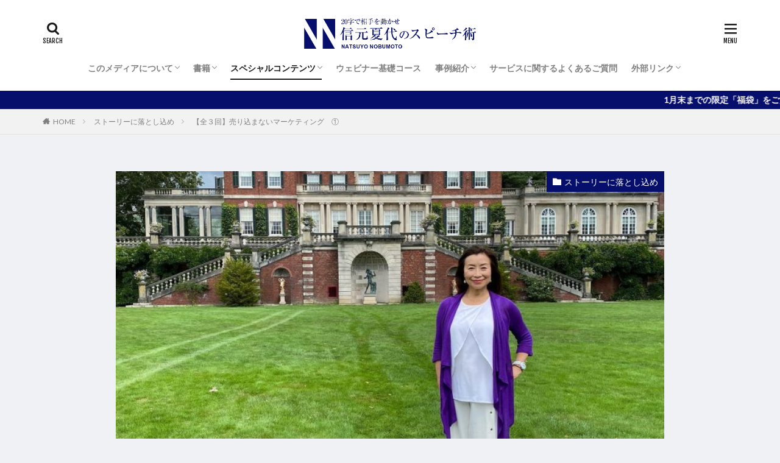

--- FILE ---
content_type: text/html; charset=UTF-8
request_url: https://natsuyo-speech.media/special/storymarketing1/
body_size: 29040
content:

<!DOCTYPE html>

<html dir="ltr" lang="ja" prefix="og: http://ogp.me/ns#">
<head prefix="og: http://ogp.me/ns# fb: http://ogp.me/ns/fb# article: http://ogp.me/ns/article#">
<meta charset="UTF-8">

<!--meta description抜粋から反映カスタマイズ-->
<meta name="description" content="人は売り込まれている、と感じると、逆に買いたくなくなるものです。究極のマーケティングとは、売り込まずして自然と相手からアプローチしてくれる仕組みを作ること。それは実は、スピーチ力の向上にもつながっているのです。そのご指導をさせていただいてきた方の事例を、ご本人の了解を得て、実名・実社名を開示して全３回にわたり解説していきます。│信元 夏代のスピーチ術">

<title>【全３回】売り込まないマーケティング ① | 信元 夏代のスピーチ術</title>

		<!-- All in One SEO 4.9.3 - aioseo.com -->
	<meta name="robots" content="max-image-preview:large" />
	<meta name="author" content="信元 夏代"/>
	<meta name="google-site-verification" content="wSjAisBRakpppyqssRQhvUV4QeJ9h0z-mIkkxqPGVOw" />
	<link rel="canonical" href="https://natsuyo-speech.media/special/storymarketing1/" />
	<meta name="generator" content="All in One SEO (AIOSEO) 4.9.3" />

		<!-- Google tag (gtag.js) -->
<script async src="https://www.googletagmanager.com/gtag/js?id=G-9LWG33DZCQ"></script>
<script>
  window.dataLayer = window.dataLayer || [];
  function gtag(){dataLayer.push(arguments);}
  gtag('js', new Date());

  gtag('config', 'G-9LWG33DZCQ');
</script>
		<script type="application/ld+json" class="aioseo-schema">
			{"@context":"https:\/\/schema.org","@graph":[{"@type":"Article","@id":"https:\/\/natsuyo-speech.media\/special\/storymarketing1\/#article","name":"\u3010\u5168\uff13\u56de\u3011\u58f2\u308a\u8fbc\u307e\u306a\u3044\u30de\u30fc\u30b1\u30c6\u30a3\u30f3\u30b0 \u2460 | \u4fe1\u5143 \u590f\u4ee3\u306e\u30b9\u30d4\u30fc\u30c1\u8853","headline":"\u3010\u5168\uff13\u56de\u3011\u58f2\u308a\u8fbc\u307e\u306a\u3044\u30de\u30fc\u30b1\u30c6\u30a3\u30f3\u30b0\u3000\u2460","author":{"@id":"https:\/\/natsuyo-speech.media\/author\/natsuyo-nobumoto\/#author"},"publisher":{"@id":"https:\/\/natsuyo-speech.media\/#organization"},"image":{"@type":"ImageObject","url":"https:\/\/natsuyo-speech.media\/wp-content\/uploads\/2023\/07\/Mina_Old-Westbury.jpg","width":1440,"height":1440},"datePublished":"2023-07-24T07:00:31+09:00","dateModified":"2025-05-09T02:52:10+09:00","inLanguage":"ja","mainEntityOfPage":{"@id":"https:\/\/natsuyo-speech.media\/special\/storymarketing1\/#webpage"},"isPartOf":{"@id":"https:\/\/natsuyo-speech.media\/special\/storymarketing1\/#webpage"},"articleSection":"\u30b9\u30c8\u30fc\u30ea\u30fc\u306b\u843d\u3068\u3057\u8fbc\u3081, \u30b9\u30da\u30b7\u30e3\u30eb\u30b3\u30f3\u30c6\u30f3\u30c4, \u500b\u4eba\u30b3\u30fc\u30c1\u30f3\u30b0\u306e\u4e8b\u4f8b, \u30bb\u30eb\u30d5\u30d6\u30e9\u30f3\u30c9, \u30de\u30fc\u30b1\u30c6\u30a3\u30f3\u30b0\u624b\u6cd5, \u30b9\u30c8\u30fc\u30ea\u30fc"},{"@type":"BreadcrumbList","@id":"https:\/\/natsuyo-speech.media\/special\/storymarketing1\/#breadcrumblist","itemListElement":[{"@type":"ListItem","@id":"https:\/\/natsuyo-speech.media#listItem","position":1,"name":"Home","item":"https:\/\/natsuyo-speech.media","nextItem":{"@type":"ListItem","@id":"https:\/\/natsuyo-speech.media\/category\/about-service\/#listItem","name":"\u30d6\u30ec\u30fc\u30af\u30b9\u30eb\u30fc\u5404\u7a2e\u30b5\u30fc\u30d3\u30b9\u306b\u3064\u3044\u3066"}},{"@type":"ListItem","@id":"https:\/\/natsuyo-speech.media\/category\/about-service\/#listItem","position":2,"name":"\u30d6\u30ec\u30fc\u30af\u30b9\u30eb\u30fc\u5404\u7a2e\u30b5\u30fc\u30d3\u30b9\u306b\u3064\u3044\u3066","item":"https:\/\/natsuyo-speech.media\/category\/about-service\/","nextItem":{"@type":"ListItem","@id":"https:\/\/natsuyo-speech.media\/category\/about-service\/works\/#listItem","name":"\u4e8b\u4f8b\u7d39\u4ecb"},"previousItem":{"@type":"ListItem","@id":"https:\/\/natsuyo-speech.media#listItem","name":"Home"}},{"@type":"ListItem","@id":"https:\/\/natsuyo-speech.media\/category\/about-service\/works\/#listItem","position":3,"name":"\u4e8b\u4f8b\u7d39\u4ecb","item":"https:\/\/natsuyo-speech.media\/category\/about-service\/works\/","nextItem":{"@type":"ListItem","@id":"https:\/\/natsuyo-speech.media\/category\/about-service\/works\/personal-coaching\/#listItem","name":"\u500b\u4eba\u30b3\u30fc\u30c1\u30f3\u30b0\u306e\u4e8b\u4f8b"},"previousItem":{"@type":"ListItem","@id":"https:\/\/natsuyo-speech.media\/category\/about-service\/#listItem","name":"\u30d6\u30ec\u30fc\u30af\u30b9\u30eb\u30fc\u5404\u7a2e\u30b5\u30fc\u30d3\u30b9\u306b\u3064\u3044\u3066"}},{"@type":"ListItem","@id":"https:\/\/natsuyo-speech.media\/category\/about-service\/works\/personal-coaching\/#listItem","position":4,"name":"\u500b\u4eba\u30b3\u30fc\u30c1\u30f3\u30b0\u306e\u4e8b\u4f8b","item":"https:\/\/natsuyo-speech.media\/category\/about-service\/works\/personal-coaching\/","nextItem":{"@type":"ListItem","@id":"https:\/\/natsuyo-speech.media\/special\/storymarketing1\/#listItem","name":"\u3010\u5168\uff13\u56de\u3011\u58f2\u308a\u8fbc\u307e\u306a\u3044\u30de\u30fc\u30b1\u30c6\u30a3\u30f3\u30b0\u3000\u2460"},"previousItem":{"@type":"ListItem","@id":"https:\/\/natsuyo-speech.media\/category\/about-service\/works\/#listItem","name":"\u4e8b\u4f8b\u7d39\u4ecb"}},{"@type":"ListItem","@id":"https:\/\/natsuyo-speech.media\/special\/storymarketing1\/#listItem","position":5,"name":"\u3010\u5168\uff13\u56de\u3011\u58f2\u308a\u8fbc\u307e\u306a\u3044\u30de\u30fc\u30b1\u30c6\u30a3\u30f3\u30b0\u3000\u2460","previousItem":{"@type":"ListItem","@id":"https:\/\/natsuyo-speech.media\/category\/about-service\/works\/personal-coaching\/#listItem","name":"\u500b\u4eba\u30b3\u30fc\u30c1\u30f3\u30b0\u306e\u4e8b\u4f8b"}}]},{"@type":"Organization","@id":"https:\/\/natsuyo-speech.media\/#organization","name":"\u30d6\u30ec\u30fc\u30af\u30b9\u30eb\u30fc\u30b9\u30d4\u30fc\u30ad\u30f3\u30b0","description":"20\u5b57\u3067\u76f8\u624b\u3092\u52d5\u304b\u305b","url":"https:\/\/natsuyo-speech.media\/","telephone":"+12125277540","logo":{"@type":"ImageObject","url":"https:\/\/natsuyo-speech.media\/wp-content\/uploads\/2021\/04\/logo.png","@id":"https:\/\/natsuyo-speech.media\/special\/storymarketing1\/#organizationLogo","width":179,"height":116,"caption":"\u30d6\u30ec\u30fc\u30af\u30b9\u30eb\u30fc\u30b9\u30d4\u30fc\u30ad\u30f3\u30b0\u30ed\u30b4\u753b\u50cf"},"image":{"@id":"https:\/\/natsuyo-speech.media\/special\/storymarketing1\/#organizationLogo"}},{"@type":"Person","@id":"https:\/\/natsuyo-speech.media\/author\/natsuyo-nobumoto\/#author","url":"https:\/\/natsuyo-speech.media\/author\/natsuyo-nobumoto\/","name":"\u4fe1\u5143 \u590f\u4ee3","image":{"@type":"ImageObject","@id":"https:\/\/natsuyo-speech.media\/special\/storymarketing1\/#authorImage","url":"https:\/\/natsuyo-speech.media\/wp-content\/uploads\/2019\/06\/d71a0d96dfae12392b7daef221aaf73e-1-150x150.jpg","width":96,"height":96,"caption":"\u4fe1\u5143 \u590f\u4ee3"},"sameAs":["https:\/\/www.facebook.com\/btspeaking","https:\/\/www.instagram.com\/natsuyo.lipschutz.csp\/","https:\/\/www.youtube.com\/channel\/UCFpCsGQzlbkIIl8rBApuSXQ","https:\/\/www.linkedin.com\/in\/natsuyolipschutz\/","https:\/\/note.com\/btspeaking"]},{"@type":"WebPage","@id":"https:\/\/natsuyo-speech.media\/special\/storymarketing1\/#webpage","url":"https:\/\/natsuyo-speech.media\/special\/storymarketing1\/","name":"\u3010\u5168\uff13\u56de\u3011\u58f2\u308a\u8fbc\u307e\u306a\u3044\u30de\u30fc\u30b1\u30c6\u30a3\u30f3\u30b0 \u2460 | \u4fe1\u5143 \u590f\u4ee3\u306e\u30b9\u30d4\u30fc\u30c1\u8853","inLanguage":"ja","isPartOf":{"@id":"https:\/\/natsuyo-speech.media\/#website"},"breadcrumb":{"@id":"https:\/\/natsuyo-speech.media\/special\/storymarketing1\/#breadcrumblist"},"author":{"@id":"https:\/\/natsuyo-speech.media\/author\/natsuyo-nobumoto\/#author"},"creator":{"@id":"https:\/\/natsuyo-speech.media\/author\/natsuyo-nobumoto\/#author"},"image":{"@type":"ImageObject","url":"https:\/\/natsuyo-speech.media\/wp-content\/uploads\/2023\/07\/Mina_Old-Westbury.jpg","@id":"https:\/\/natsuyo-speech.media\/special\/storymarketing1\/#mainImage","width":1440,"height":1440},"primaryImageOfPage":{"@id":"https:\/\/natsuyo-speech.media\/special\/storymarketing1\/#mainImage"},"datePublished":"2023-07-24T07:00:31+09:00","dateModified":"2025-05-09T02:52:10+09:00"},{"@type":"WebSite","@id":"https:\/\/natsuyo-speech.media\/#website","url":"https:\/\/natsuyo-speech.media\/","name":"\u4fe1\u5143 \u590f\u4ee3\u306e\u30b9\u30d4\u30fc\u30c1\u8853","description":"20\u5b57\u3067\u76f8\u624b\u3092\u52d5\u304b\u305b","inLanguage":"ja","publisher":{"@id":"https:\/\/natsuyo-speech.media\/#organization"}}]}
		</script>
		<!-- All in One SEO -->

<link rel='dns-prefetch' href='//stats.wp.com' />
<link rel='preconnect' href='//c0.wp.com' />
<link rel="alternate" title="oEmbed (JSON)" type="application/json+oembed" href="https://natsuyo-speech.media/wp-json/oembed/1.0/embed?url=https%3A%2F%2Fnatsuyo-speech.media%2Fspecial%2Fstorymarketing1%2F" />
<link rel="alternate" title="oEmbed (XML)" type="text/xml+oembed" href="https://natsuyo-speech.media/wp-json/oembed/1.0/embed?url=https%3A%2F%2Fnatsuyo-speech.media%2Fspecial%2Fstorymarketing1%2F&#038;format=xml" />
<style id='wp-img-auto-sizes-contain-inline-css' type='text/css'>
img:is([sizes=auto i],[sizes^="auto," i]){contain-intrinsic-size:3000px 1500px}
/*# sourceURL=wp-img-auto-sizes-contain-inline-css */
</style>
<link rel='stylesheet' id='dashicons-css' href='https://c0.wp.com/c/6.9/wp-includes/css/dashicons.min.css' type='text/css' media='all' />
<link rel='stylesheet' id='thickbox-css' href='https://c0.wp.com/c/6.9/wp-includes/js/thickbox/thickbox.css' type='text/css' media='all' />
<link rel='stylesheet' id='wp-block-library-css' href='https://c0.wp.com/c/6.9/wp-includes/css/dist/block-library/style.min.css' type='text/css' media='all' />
<style id='global-styles-inline-css' type='text/css'>
:root{--wp--preset--aspect-ratio--square: 1;--wp--preset--aspect-ratio--4-3: 4/3;--wp--preset--aspect-ratio--3-4: 3/4;--wp--preset--aspect-ratio--3-2: 3/2;--wp--preset--aspect-ratio--2-3: 2/3;--wp--preset--aspect-ratio--16-9: 16/9;--wp--preset--aspect-ratio--9-16: 9/16;--wp--preset--color--black: #000000;--wp--preset--color--cyan-bluish-gray: #abb8c3;--wp--preset--color--white: #ffffff;--wp--preset--color--pale-pink: #f78da7;--wp--preset--color--vivid-red: #cf2e2e;--wp--preset--color--luminous-vivid-orange: #ff6900;--wp--preset--color--luminous-vivid-amber: #fcb900;--wp--preset--color--light-green-cyan: #7bdcb5;--wp--preset--color--vivid-green-cyan: #00d084;--wp--preset--color--pale-cyan-blue: #8ed1fc;--wp--preset--color--vivid-cyan-blue: #0693e3;--wp--preset--color--vivid-purple: #9b51e0;--wp--preset--gradient--vivid-cyan-blue-to-vivid-purple: linear-gradient(135deg,rgb(6,147,227) 0%,rgb(155,81,224) 100%);--wp--preset--gradient--light-green-cyan-to-vivid-green-cyan: linear-gradient(135deg,rgb(122,220,180) 0%,rgb(0,208,130) 100%);--wp--preset--gradient--luminous-vivid-amber-to-luminous-vivid-orange: linear-gradient(135deg,rgb(252,185,0) 0%,rgb(255,105,0) 100%);--wp--preset--gradient--luminous-vivid-orange-to-vivid-red: linear-gradient(135deg,rgb(255,105,0) 0%,rgb(207,46,46) 100%);--wp--preset--gradient--very-light-gray-to-cyan-bluish-gray: linear-gradient(135deg,rgb(238,238,238) 0%,rgb(169,184,195) 100%);--wp--preset--gradient--cool-to-warm-spectrum: linear-gradient(135deg,rgb(74,234,220) 0%,rgb(151,120,209) 20%,rgb(207,42,186) 40%,rgb(238,44,130) 60%,rgb(251,105,98) 80%,rgb(254,248,76) 100%);--wp--preset--gradient--blush-light-purple: linear-gradient(135deg,rgb(255,206,236) 0%,rgb(152,150,240) 100%);--wp--preset--gradient--blush-bordeaux: linear-gradient(135deg,rgb(254,205,165) 0%,rgb(254,45,45) 50%,rgb(107,0,62) 100%);--wp--preset--gradient--luminous-dusk: linear-gradient(135deg,rgb(255,203,112) 0%,rgb(199,81,192) 50%,rgb(65,88,208) 100%);--wp--preset--gradient--pale-ocean: linear-gradient(135deg,rgb(255,245,203) 0%,rgb(182,227,212) 50%,rgb(51,167,181) 100%);--wp--preset--gradient--electric-grass: linear-gradient(135deg,rgb(202,248,128) 0%,rgb(113,206,126) 100%);--wp--preset--gradient--midnight: linear-gradient(135deg,rgb(2,3,129) 0%,rgb(40,116,252) 100%);--wp--preset--font-size--small: 13px;--wp--preset--font-size--medium: 20px;--wp--preset--font-size--large: 36px;--wp--preset--font-size--x-large: 42px;--wp--preset--spacing--20: 0.44rem;--wp--preset--spacing--30: 0.67rem;--wp--preset--spacing--40: 1rem;--wp--preset--spacing--50: 1.5rem;--wp--preset--spacing--60: 2.25rem;--wp--preset--spacing--70: 3.38rem;--wp--preset--spacing--80: 5.06rem;--wp--preset--shadow--natural: 6px 6px 9px rgba(0, 0, 0, 0.2);--wp--preset--shadow--deep: 12px 12px 50px rgba(0, 0, 0, 0.4);--wp--preset--shadow--sharp: 6px 6px 0px rgba(0, 0, 0, 0.2);--wp--preset--shadow--outlined: 6px 6px 0px -3px rgb(255, 255, 255), 6px 6px rgb(0, 0, 0);--wp--preset--shadow--crisp: 6px 6px 0px rgb(0, 0, 0);}:where(.is-layout-flex){gap: 0.5em;}:where(.is-layout-grid){gap: 0.5em;}body .is-layout-flex{display: flex;}.is-layout-flex{flex-wrap: wrap;align-items: center;}.is-layout-flex > :is(*, div){margin: 0;}body .is-layout-grid{display: grid;}.is-layout-grid > :is(*, div){margin: 0;}:where(.wp-block-columns.is-layout-flex){gap: 2em;}:where(.wp-block-columns.is-layout-grid){gap: 2em;}:where(.wp-block-post-template.is-layout-flex){gap: 1.25em;}:where(.wp-block-post-template.is-layout-grid){gap: 1.25em;}.has-black-color{color: var(--wp--preset--color--black) !important;}.has-cyan-bluish-gray-color{color: var(--wp--preset--color--cyan-bluish-gray) !important;}.has-white-color{color: var(--wp--preset--color--white) !important;}.has-pale-pink-color{color: var(--wp--preset--color--pale-pink) !important;}.has-vivid-red-color{color: var(--wp--preset--color--vivid-red) !important;}.has-luminous-vivid-orange-color{color: var(--wp--preset--color--luminous-vivid-orange) !important;}.has-luminous-vivid-amber-color{color: var(--wp--preset--color--luminous-vivid-amber) !important;}.has-light-green-cyan-color{color: var(--wp--preset--color--light-green-cyan) !important;}.has-vivid-green-cyan-color{color: var(--wp--preset--color--vivid-green-cyan) !important;}.has-pale-cyan-blue-color{color: var(--wp--preset--color--pale-cyan-blue) !important;}.has-vivid-cyan-blue-color{color: var(--wp--preset--color--vivid-cyan-blue) !important;}.has-vivid-purple-color{color: var(--wp--preset--color--vivid-purple) !important;}.has-black-background-color{background-color: var(--wp--preset--color--black) !important;}.has-cyan-bluish-gray-background-color{background-color: var(--wp--preset--color--cyan-bluish-gray) !important;}.has-white-background-color{background-color: var(--wp--preset--color--white) !important;}.has-pale-pink-background-color{background-color: var(--wp--preset--color--pale-pink) !important;}.has-vivid-red-background-color{background-color: var(--wp--preset--color--vivid-red) !important;}.has-luminous-vivid-orange-background-color{background-color: var(--wp--preset--color--luminous-vivid-orange) !important;}.has-luminous-vivid-amber-background-color{background-color: var(--wp--preset--color--luminous-vivid-amber) !important;}.has-light-green-cyan-background-color{background-color: var(--wp--preset--color--light-green-cyan) !important;}.has-vivid-green-cyan-background-color{background-color: var(--wp--preset--color--vivid-green-cyan) !important;}.has-pale-cyan-blue-background-color{background-color: var(--wp--preset--color--pale-cyan-blue) !important;}.has-vivid-cyan-blue-background-color{background-color: var(--wp--preset--color--vivid-cyan-blue) !important;}.has-vivid-purple-background-color{background-color: var(--wp--preset--color--vivid-purple) !important;}.has-black-border-color{border-color: var(--wp--preset--color--black) !important;}.has-cyan-bluish-gray-border-color{border-color: var(--wp--preset--color--cyan-bluish-gray) !important;}.has-white-border-color{border-color: var(--wp--preset--color--white) !important;}.has-pale-pink-border-color{border-color: var(--wp--preset--color--pale-pink) !important;}.has-vivid-red-border-color{border-color: var(--wp--preset--color--vivid-red) !important;}.has-luminous-vivid-orange-border-color{border-color: var(--wp--preset--color--luminous-vivid-orange) !important;}.has-luminous-vivid-amber-border-color{border-color: var(--wp--preset--color--luminous-vivid-amber) !important;}.has-light-green-cyan-border-color{border-color: var(--wp--preset--color--light-green-cyan) !important;}.has-vivid-green-cyan-border-color{border-color: var(--wp--preset--color--vivid-green-cyan) !important;}.has-pale-cyan-blue-border-color{border-color: var(--wp--preset--color--pale-cyan-blue) !important;}.has-vivid-cyan-blue-border-color{border-color: var(--wp--preset--color--vivid-cyan-blue) !important;}.has-vivid-purple-border-color{border-color: var(--wp--preset--color--vivid-purple) !important;}.has-vivid-cyan-blue-to-vivid-purple-gradient-background{background: var(--wp--preset--gradient--vivid-cyan-blue-to-vivid-purple) !important;}.has-light-green-cyan-to-vivid-green-cyan-gradient-background{background: var(--wp--preset--gradient--light-green-cyan-to-vivid-green-cyan) !important;}.has-luminous-vivid-amber-to-luminous-vivid-orange-gradient-background{background: var(--wp--preset--gradient--luminous-vivid-amber-to-luminous-vivid-orange) !important;}.has-luminous-vivid-orange-to-vivid-red-gradient-background{background: var(--wp--preset--gradient--luminous-vivid-orange-to-vivid-red) !important;}.has-very-light-gray-to-cyan-bluish-gray-gradient-background{background: var(--wp--preset--gradient--very-light-gray-to-cyan-bluish-gray) !important;}.has-cool-to-warm-spectrum-gradient-background{background: var(--wp--preset--gradient--cool-to-warm-spectrum) !important;}.has-blush-light-purple-gradient-background{background: var(--wp--preset--gradient--blush-light-purple) !important;}.has-blush-bordeaux-gradient-background{background: var(--wp--preset--gradient--blush-bordeaux) !important;}.has-luminous-dusk-gradient-background{background: var(--wp--preset--gradient--luminous-dusk) !important;}.has-pale-ocean-gradient-background{background: var(--wp--preset--gradient--pale-ocean) !important;}.has-electric-grass-gradient-background{background: var(--wp--preset--gradient--electric-grass) !important;}.has-midnight-gradient-background{background: var(--wp--preset--gradient--midnight) !important;}.has-small-font-size{font-size: var(--wp--preset--font-size--small) !important;}.has-medium-font-size{font-size: var(--wp--preset--font-size--medium) !important;}.has-large-font-size{font-size: var(--wp--preset--font-size--large) !important;}.has-x-large-font-size{font-size: var(--wp--preset--font-size--x-large) !important;}
/*# sourceURL=global-styles-inline-css */
</style>

<style id='classic-theme-styles-inline-css' type='text/css'>
/*! This file is auto-generated */
.wp-block-button__link{color:#fff;background-color:#32373c;border-radius:9999px;box-shadow:none;text-decoration:none;padding:calc(.667em + 2px) calc(1.333em + 2px);font-size:1.125em}.wp-block-file__button{background:#32373c;color:#fff;text-decoration:none}
/*# sourceURL=/wp-includes/css/classic-themes.min.css */
</style>
<link rel='stylesheet' id='default-icon-styles-css' href='https://natsuyo-speech.media/wp-content/plugins/svg-vector-icon-plugin/public/../admin/css/wordpress-svg-icon-plugin-style.min.css?ver=6.9' type='text/css' media='all' />
<link rel='stylesheet' id='toc-screen-css' href='https://natsuyo-speech.media/wp-content/plugins/table-of-contents-plus/screen.min.css?ver=2411.1' type='text/css' media='all' />
<style id='toc-screen-inline-css' type='text/css'>
div#toc_container {background: #070f6d;border: 1px solid #070f6d;width: 100%;}div#toc_container p.toc_title {color: #ffffff;}div#toc_container p.toc_title a,div#toc_container ul.toc_list a {color: #ffffff;}div#toc_container p.toc_title a:hover,div#toc_container ul.toc_list a:hover {color: #ffffff;}div#toc_container p.toc_title a:hover,div#toc_container ul.toc_list a:hover {color: #ffffff;}div#toc_container p.toc_title a:visited,div#toc_container ul.toc_list a:visited {color: #f9f9f9;}
/*# sourceURL=toc-screen-inline-css */
</style>
<link rel='stylesheet' id='tcd-contact-form-css' href='https://natsuyo-speech.media/wp-content/plugins/tcd-workflow/tcd-contact-admin.css?ver=6.9' type='text/css' media='all' />
<link rel='stylesheet' id='ppress-frontend-css' href='https://natsuyo-speech.media/wp-content/plugins/wp-user-avatar/assets/css/frontend.min.css?ver=4.16.8' type='text/css' media='all' />
<link rel='stylesheet' id='ppress-flatpickr-css' href='https://natsuyo-speech.media/wp-content/plugins/wp-user-avatar/assets/flatpickr/flatpickr.min.css?ver=4.16.8' type='text/css' media='all' />
<link rel='stylesheet' id='ppress-select2-css' href='https://natsuyo-speech.media/wp-content/plugins/wp-user-avatar/assets/select2/select2.min.css?ver=6.9' type='text/css' media='all' />
<link rel='stylesheet' id='parent-style-css' href='https://natsuyo-speech.media/wp-content/themes/the-thor/style.css?ver=6.9' type='text/css' media='all' />
<link rel='stylesheet' id='aurora-heatmap-css' href='https://natsuyo-speech.media/wp-content/plugins/aurora-heatmap/style.css?ver=1.7.1' type='text/css' media='all' />
<script type="text/javascript" src="https://c0.wp.com/c/6.9/wp-includes/js/jquery/jquery.min.js" id="jquery-core-js"></script>
<script type="text/javascript" src="https://c0.wp.com/c/6.9/wp-includes/js/jquery/jquery-migrate.min.js" id="jquery-migrate-js"></script>
<script type="text/javascript" src="https://natsuyo-speech.media/wp-content/plugins/tcd-workflow/angular.js?ver=6.9" id="angular-js"></script>
<script type="text/javascript" src="https://natsuyo-speech.media/wp-content/plugins/wp-user-avatar/assets/flatpickr/flatpickr.min.js?ver=4.16.8" id="ppress-flatpickr-js"></script>
<script type="text/javascript" src="https://natsuyo-speech.media/wp-content/plugins/wp-user-avatar/assets/select2/select2.min.js?ver=4.16.8" id="ppress-select2-js"></script>
<script type="text/javascript" id="aurora-heatmap-js-extra">
/* <![CDATA[ */
var aurora_heatmap = {"_mode":"reporter","ajax_url":"https://natsuyo-speech.media/wp-admin/admin-ajax.php","action":"aurora_heatmap","reports":"click_pc,click_mobile","debug":"0","ajax_delay_time":"3000","ajax_interval":"10","ajax_bulk":null};
//# sourceURL=aurora-heatmap-js-extra
/* ]]> */
</script>
<script type="text/javascript" src="https://natsuyo-speech.media/wp-content/plugins/aurora-heatmap/js/aurora-heatmap.min.js?ver=1.7.1" id="aurora-heatmap-js"></script>
<link rel="https://api.w.org/" href="https://natsuyo-speech.media/wp-json/" /><link rel="alternate" title="JSON" type="application/json" href="https://natsuyo-speech.media/wp-json/wp/v2/posts/6871" /><!-- start Simple Custom CSS and JS -->
<style type="text/css">
/*英文・日本語例*/

.AddQbox1 {
    padding: 2em 1.5em;
    margin: 1.5em 0;
    color: #232323;
    background: #eff1f4;
    border-left: solid 10px #7a90bc;
}
.AddQbox1 p {
    margin: 0;   
}

.AddQbox2 {
    padding: 2em 1.5em;
    margin: 1.5em 0;
    color: #232323;
    background: #eff1f4;
}
.AddQbox2 p {
    margin: 0;   
}


</style>
<!-- end Simple Custom CSS and JS -->
<!-- start Simple Custom CSS and JS -->
<style type="text/css">
/*
グローバルスピーキング３要素
*/

.glBOX{
	background:#ffffff !important;
	padding:0 10px 8px !important;
}
.globalSP p{
	font-size:2em !important;
	font-family: 'Old Standard TT', serif !important;
	line-height:0 !important;
	color:#7a90bc !important;
	text-align:center !important;
	padding:0 0 20px 0 !important;
}

.globalSP p.No {
  font-size:3em !important;
  padding-bottom:40px !important;
}


/*TOPメインビジュアルのテキスト*/
.mainTTL {
    font-size: 0.4em !important;
    font-weight: bold !important;
    color: #7a90bc !important;
    text-align: left !important;
}
/*著者プロフィールのフォントサイズ*/
.profile__group {
	font-size:14px !important;
}
/*記事上の著者プロフィール*/
.profile2 {
    display: flex !important;
	margin-top: 40px !important;
	padding: 20px !important;
}
.profile__contents2 {
	width: calc(30% - 1px) !important;
	border-left: 1px solid rgba(0,0,0,0.10) !important;
	padding: 10px 0 0 10px !important;
    margin-left: 10px !important;
}
.profile__author2 {
	width: 100% !important;
	text-align: center !important;
	margin-bottom: 20px !important;
}
.profile__text2 {
	background: #EFEFEF !important;
	font-size: 1.6rem !important;
	padding: 15px !important;
	margin-bottom: 20px !important;
}
.profile__author2 img {
	border-radius: 50% !important;
	margin-bottom: 10px !important;
}
.profile__name2 {
	font-size: 1.6rem !important;
	margin-bottom: 5px !important;
}
.profile__group2 {
	font-weight: normal !important;
}
.profile__description2 {
	line-height: 1.75 !important;
	margin-bottom: 20px !important;
}
.profile__list2 {
	list-style: none !important;
	display: flex !important;
	justify-content: center !important;
	overflow: auto !important;
	margin-bottom: 20px !important;
}
.profile__item2 {
	margin: 0 2.5px !important;
}

/*リストに背景を付ける*/
.postContents ol,
.postContents ul {
    padding: 2em 1.5em;
    margin: 1.5em 0;
    background: #eff1f4;
}
/*目次とSNSにリストの背景を付けない*/
div#toc_container ol,
div#toc_container ul {
    background: #070f6d;
}
.postContents .socialList {
  background:none;
}

/*目次設定*/
ul.toc_list > li:before,
ul.toc_list > li > ul > li:before {
    display: none !important;
}

/*シェアボタン用装飾*/
.socialList-type09 .socialList__link{
    height: 30px;
    vertical-align: text-bottom;
    padding-top: 5px; 
}
/*ボタン*/
.q_button {
    background-color: #dd3333;
    border: 1px solid #dd3333;
    color: #ffffff !important;
    -webkit-box-shadow: none;
    box-shadow: none;
}
.q_button:hover {
    opacity:0.8;
    color: #ffffff !important;
}
.sz_l {
    min-width: 100%;
    max-width: 100%;
    padding: 1em;
    font-size: 110%;
}
/*記事の見出し設定*/

.postContents .content h2 {
	background: #070f6d;
    color: #ffffff;
	padding: 20px 15px;
}
</style>
<!-- end Simple Custom CSS and JS -->
	<style>img#wpstats{display:none}</style>
		<link class="css-async" rel href="https://natsuyo-speech.media/wp-content/themes/the-thor/css/icon.min.css">
<link class="css-async" rel href="https://fonts.googleapis.com/css?family=Lato:100,300,400,700,900">
<link class="css-async" rel href="https://fonts.googleapis.com/css?family=Fjalla+One">
<link class="css-async" rel href="https://fonts.googleapis.com/css?family=Noto+Sans+JP:100,200,300,400,500,600,700,800,900">
<link rel="stylesheet" href="https://natsuyo-speech.media/wp-content/themes/the-thor/style.min.css">
<link rel="stylesheet" href="https://natsuyo-speech.media/wp-content/themes/the-thor-child/style-user.css?1759296163">
<link rel="canonical" href="https://natsuyo-speech.media/special/storymarketing1/" />
<script src="https://ajax.googleapis.com/ajax/libs/jquery/1.12.4/jquery.min.js"></script>
<meta http-equiv="X-UA-Compatible" content="IE=edge">
<meta name="viewport" content="width=device-width, initial-scale=1, viewport-fit=cover"/>
<style>
.widget.widget_nav_menu ul.menu{border-color: rgba(7,15,109,0.15);}.widget.widget_nav_menu ul.menu li{border-color: rgba(7,15,109,0.75);}.widget.widget_nav_menu ul.menu .sub-menu li{border-color: rgba(7,15,109,0.15);}.widget.widget_nav_menu ul.menu .sub-menu li .sub-menu li:first-child{border-color: rgba(7,15,109,0.15);}.widget.widget_nav_menu ul.menu li a:hover{background-color: rgba(7,15,109,0.75);}.widget.widget_nav_menu ul.menu .current-menu-item > a{background-color: rgba(7,15,109,0.75);}.widget.widget_nav_menu ul.menu li .sub-menu li a:before {color:#070f6d;}.widget.widget_nav_menu ul.menu li a{background-color:#070f6d;}.widget.widget_nav_menu ul.menu .sub-menu a:hover{color:#070f6d;}.widget.widget_nav_menu ul.menu .sub-menu .current-menu-item a{color:#070f6d;}.widget.widget_categories ul{border-color: rgba(7,15,109,0.15);}.widget.widget_categories ul li{border-color: rgba(7,15,109,0.75);}.widget.widget_categories ul .children li{border-color: rgba(7,15,109,0.15);}.widget.widget_categories ul .children li .children li:first-child{border-color: rgba(7,15,109,0.15);}.widget.widget_categories ul li a:hover{background-color: rgba(7,15,109,0.75);}.widget.widget_categories ul .current-menu-item > a{background-color: rgba(7,15,109,0.75);}.widget.widget_categories ul li .children li a:before {color:#070f6d;}.widget.widget_categories ul li a{background-color:#070f6d;}.widget.widget_categories ul .children a:hover{color:#070f6d;}.widget.widget_categories ul .children .current-menu-item a{color:#070f6d;}.widgetSearch__input:hover{border-color:#070f6d;}.widgetCatTitle{background-color:#070f6d;}.widgetCatTitle__inner{background-color:#070f6d;}.widgetSearch__submit:hover{background-color:#070f6d;}.widgetProfile__sns{background-color:#070f6d;}.widget.widget_calendar .calendar_wrap tbody a:hover{background-color:#070f6d;}.widget ul li a:hover{color:#070f6d;}.widget.widget_rss .rsswidget:hover{color:#070f6d;}.widget.widget_tag_cloud a:hover{background-color:#070f6d;}.widget select:hover{border-color:#070f6d;}.widgetSearch__checkLabel:hover:after{border-color:#070f6d;}.widgetSearch__check:checked .widgetSearch__checkLabel:before, .widgetSearch__check:checked + .widgetSearch__checkLabel:before{border-color:#070f6d;}.widgetTab__item.current{border-top-color:#070f6d;}.widgetTab__item:hover{border-top-color:#070f6d;}.searchHead__title{background-color:#070f6d;}.searchHead__submit:hover{color:#070f6d;}.menuBtn__close:hover{color:#070f6d;}.menuBtn__link:hover{color:#070f6d;}@media only screen and (min-width: 992px){.menuBtn__link {background-color:#070f6d;}}.t-headerCenter .menuBtn__link:hover{color:#070f6d;}.searchBtn__close:hover{color:#070f6d;}.searchBtn__link:hover{color:#070f6d;}.breadcrumb__item a:hover{color:#070f6d;}.pager__item{color:#070f6d;}.pager__item:hover, .pager__item-current{background-color:#070f6d; color:#fff;}.page-numbers{color:#070f6d;}.page-numbers:hover, .page-numbers.current{background-color:#070f6d; color:#fff;}.pagePager__item{color:#070f6d;}.pagePager__item:hover, .pagePager__item-current{background-color:#070f6d; color:#fff;}.heading a:hover{color:#070f6d;}.eyecatch__cat{background-color:#070f6d;}.the__category{background-color:#070f6d;}.dateList__item a:hover{color:#070f6d;}.controllerFooter__item:last-child{background-color:#070f6d;}.controllerFooter__close{background-color:#070f6d;}.bottomFooter__topBtn{background-color:#070f6d;}.mask-color{background-color:#070f6d;}.mask-colorgray{background-color:#070f6d;}.pickup3__item{background-color:#070f6d;}.categoryBox__title{color:#070f6d;}.comments__list .comment-meta{background-color:#070f6d;}.comment-respond .submit{background-color:#070f6d;}.prevNext__pop{background-color:#070f6d;}.swiper-pagination-bullet-active{background-color:#070f6d;}.swiper-slider .swiper-button-next, .swiper-slider .swiper-container-rtl .swiper-button-prev, .swiper-slider .swiper-button-prev, .swiper-slider .swiper-container-rtl .swiper-button-next	{background-color:#070f6d;}body{background:#eff1f4;}.infoHead{background-color:#070f6d;}.l-header{background-color:#ffffff;}.globalNavi::before{background: -webkit-gradient(linear,left top,right top,color-stop(0%,rgba(255,255,255,0)),color-stop(100%,#ffffff));}.snsFooter{background-color:#070f6d}.widget-main .heading.heading-widget{background-color:#070f6d}.widget-main .heading.heading-widgetsimple{background-color:#070f6d}.widget-main .heading.heading-widgetsimplewide{background-color:#070f6d}.widget-main .heading.heading-widgetwide{background-color:#070f6d}.widget-main .heading.heading-widgetbottom:before{border-color:#070f6d}.widget-main .heading.heading-widgetborder{border-color:#070f6d}.widget-main .heading.heading-widgetborder::before,.widget-main .heading.heading-widgetborder::after{background-color:#070f6d}.widget-side .heading.heading-widget{background-color:#070f6d}.widget-side .heading.heading-widgetsimple{background-color:#070f6d}.widget-side .heading.heading-widgetsimplewide{background-color:#070f6d}.widget-side .heading.heading-widgetwide{background-color:#070f6d}.widget-side .heading.heading-widgetbottom:before{border-color:#070f6d}.widget-side .heading.heading-widgetborder{border-color:#070f6d}.widget-side .heading.heading-widgetborder::before,.widget-side .heading.heading-widgetborder::after{background-color:#070f6d}.widget-foot .heading.heading-widget{background-color:#070f6d}.widget-foot .heading.heading-widgetsimple{background-color:#070f6d}.widget-foot .heading.heading-widgetsimplewide{background-color:#070f6d}.widget-foot .heading.heading-widgetwide{background-color:#070f6d}.widget-foot .heading.heading-widgetbottom:before{border-color:#070f6d}.widget-foot .heading.heading-widgetborder{border-color:#070f6d}.widget-foot .heading.heading-widgetborder::before,.widget-foot .heading.heading-widgetborder::after{background-color:#070f6d}.widget-menu .heading.heading-widget{background-color:#070f6d}.widget-menu .heading.heading-widgetsimple{background-color:#070f6d}.widget-menu .heading.heading-widgetsimplewide{background-color:#070f6d}.widget-menu .heading.heading-widgetwide{background-color:#070f6d}.widget-menu .heading.heading-widgetbottom:before{border-color:#070f6d}.widget-menu .heading.heading-widgetborder{border-color:#070f6d}.widget-menu .heading.heading-widgetborder::before,.widget-menu .heading.heading-widgetborder::after{background-color:#070f6d}@media only screen and (min-width: 768px){.still {height: 480px;}}.pickupHead{background-color:#7a90bc}.rankingBox__bg{background-color:#070f6d}.the__ribbon{background-color:#11b1fc}.the__ribbon:after{border-left-color:#11b1fc; border-right-color:#11b1fc}.content .afTagBox__btnDetail{background-color:#070f6d;}.widget .widgetAfTag__btnDetail{background-color:#070f6d;}.content .afTagBox__btnAf{background-color:#070f6d;}.widget .widgetAfTag__btnAf{background-color:#070f6d;}.content a{color:#070f6d;}.phrase a{color:#070f6d;}.content .sitemap li a:hover{color:#070f6d;}.content h2 a:hover,.content h3 a:hover,.content h4 a:hover,.content h5 a:hover{color:#070f6d;}.content ul.menu li a:hover{color:#070f6d;}.content .es-LiconBox:before{background-color:#a83f3f;}.content .es-LiconCircle:before{background-color:#a83f3f;}.content .es-BTiconBox:before{background-color:#a83f3f;}.content .es-BTiconCircle:before{background-color:#a83f3f;}.content .es-BiconObi{border-color:#a83f3f;}.content .es-BiconCorner:before{background-color:#a83f3f;}.content .es-BiconCircle:before{background-color:#a83f3f;}.content .es-BmarkHatena::before{background-color:#005293;}.content .es-BmarkExcl::before{background-color:#b60105;}.content .es-BmarkQ::before{background-color:#005293;}.content .es-BmarkQ::after{border-top-color:#005293;}.content .es-BmarkA::before{color:#b60105;}.content .es-BsubTradi::before{color:#ffffff;background-color:#b60105;border-color:#b60105;}.btn__link-primary{color:#ffffff; background-color:#dd3333;}.content .btn__link-primary{color:#ffffff; background-color:#dd3333;}.searchBtn__contentInner .btn__link-search{color:#ffffff; background-color:#dd3333;}.btn__link-secondary{color:#ffffff; background-color:#070f6d;}.content .btn__link-secondary{color:#ffffff; background-color:#070f6d;}.btn__link-search{color:#ffffff; background-color:#070f6d;}.btn__link-normal{color:#070f6d;}.content .btn__link-normal{color:#070f6d;}.btn__link-normal:hover{background-color:#070f6d;}.content .btn__link-normal:hover{background-color:#070f6d;}.comments__list .comment-reply-link{color:#070f6d;}.comments__list .comment-reply-link:hover{background-color:#070f6d;}@media only screen and (min-width: 992px){.subNavi__link-pickup{color:#070f6d;}}@media only screen and (min-width: 992px){.subNavi__link-pickup:hover{background-color:#070f6d;}}.content h2{color:#191919}.content h3{color:#191919}.content h4{color:#191919}.content h5{color:#191919}.content ul > li::before{color:#070f6d;}.content ul{color:#191919;}.content ol > li::before{color:#070f6d; border-color:#070f6d;}.content ol > li > ol > li::before{background-color:#070f6d; border-color:#070f6d;}.content ol > li > ol > li > ol > li::before{color:#070f6d; border-color:#070f6d;}.content ol{color:#191919;}.content .balloon .balloon__text{color:#191919; background-color:#f2f2f2;}.content .balloon .balloon__text-left:before{border-left-color:#f2f2f2;}.content .balloon .balloon__text-right:before{border-right-color:#f2f2f2;}.content .balloon-boder .balloon__text{color:#191919; background-color:#ffffff;  border-color:#d8d8d8;}.content .balloon-boder .balloon__text-left:before{border-left-color:#d8d8d8;}.content .balloon-boder .balloon__text-left:after{border-left-color:#ffffff;}.content .balloon-boder .balloon__text-right:before{border-right-color:#d8d8d8;}.content .balloon-boder .balloon__text-right:after{border-right-color:#ffffff;}.content blockquote{color:#191919; background-color:#f2f2f2;}.content blockquote::before{color:#d8d8d8;}.content table{color:#191919; border-top-color:#E5E5E5; border-left-color:#E5E5E5;}.content table th{background:#7f7f7f; color:#ffffff; ;border-right-color:#E5E5E5; border-bottom-color:#E5E5E5;}.content table td{background:#ffffff; ;border-right-color:#E5E5E5; border-bottom-color:#E5E5E5;}.content table tr:nth-child(odd) td{background-color:#f2f2f2;}
</style>
<link rel="icon" href="https://natsuyo-speech.media/wp-content/uploads/2019/07/favicon.png" sizes="32x32" />
<link rel="icon" href="https://natsuyo-speech.media/wp-content/uploads/2019/07/favicon.png" sizes="192x192" />
<link rel="apple-touch-icon" href="https://natsuyo-speech.media/wp-content/uploads/2019/07/favicon.png" />
<meta name="msapplication-TileImage" content="https://natsuyo-speech.media/wp-content/uploads/2019/07/favicon.png" />
		<style type="text/css" id="wp-custom-css">
			.mt100 {
	margin-top:100px !important;
}		</style>
		<style id="sccss">/* カスタム CSS をここに入力してください */
.prof-link li a:hover {
	text-decoration:underline;
	
}


@media only screen and (min-width:768px) {
.eyecatch-main {
	margin: 0 0 14px 0 !important; /*-----------アイキャッチ、h1タグ入れ替え（margin調整）--------------*/
}
	.heading-primary{
		margin-bottom:8px !important;
	}

}


.content a {
	font-weight:bold !important;
}
.content ol > li::before{
  top: 3px;
}
 ul.PicAncherBox2 > li::before {
    color: unset !important;
}
 ul.PicAncherBox2 > li::before {
    font-family:unset !important;
    content:unset !important;
    display:unset !important;
    position:unset !important;
    left:unset !important;
    transform:unset !important;
    color:unset !important;
}
 ul.PicAncherBox2 li {
	 padding-left:0px !important;
	 margin-top: 1rem !important;
}

/*.content ol > li::before{
  top: 3px;
}
 ul > li::before {
    color: unset !important;
}
 ul > li::before {
    font-family:unset !important;
    content:unset !important;
    display:unset !important;
    position:unset !important;
    left:unset !important;
    transform:unset !important;
    color:unset !important;
}
 ul li {
	 padding-left:0px !important;
}
*/

/*main h1{
	color:#ffffff !important;
	background:#060e6d !important;
	padding:0 0 0 10px !important;
  border-left:8px solid #7a90bc;
}*/



/*------------
色
-------------*/
.color1 {
	color:#060e6d !important;
}
.color2 {
	color:#56B1BF !important;
}
.color3 {
	color:#589EAE !important;
}
.color4 {
	color:#56B1BF !important;
}
.color4 {
	color:#56B1BF !important;
}
.color5 {
	color:#FFBEBD !important;
}
.bgcolor1 {
	color:#56B1BF !important;
}


/*------------
背景
-------------*/
.bg1{
	background:#ffffff !important;
}

/*--------------
 TCDテーブル背景
 ---------------* */
.content table tr:nth-child(odd) td{
	background-color:#ffffff !important;
}
.content table th {
	background-color:#fafafa !important;
	color:#000000 !important;
	text-align:center !important;
}
/*SNSアイコン色ホワイト*/
.profile__list a{
	color:#ffffff !important;
}

/*-------------
 お問合せフォームの設定
 --------------*/
/*Thor既存のお問合せフォームを非表示にする指定*/
.dividerTop {
	display:none !important;
}
/*MW WPFORMの装飾*/
.content table th {
	font-weight:bold !important;
}
.mw_wp_form_business .require {
	background-color:#dd3333 !important;
}
.mw_wp_form_business .action-buttons {
	text-align:center !important;
}
.mw_wp_form_business input[type="submit"] {
	border: 1px solid #dd3333;
	border-color: #dd3333;
	border-radius: 5px;
	background: #dd3333;
	box-shadow:none;
	color:#ffffff !important;
	cursor: pointer;
	-webkit-appearance: button;
	font-size: 14px;
	font-weight:bold !important;
	line-height: 1;
	padding: 1% 10% !important;
	text-shadow: none !important;
}
.mw_wp_form_business input[type="submit"]:hover {
	border-color: #dd3333;
	background: #eff1f4 !important;
	box-shadow:none;
	color: #dd3333 !important;
}


/*---------------------------制作追記2019/06------------------------------------------------------------------------------------------*/

/*------------------------------------------
アンカーリンク(フレックスボックス)
-------------------------------------------*/
/*BOX（親要素）の指定*/
.PicAncherBox, .PicAncherBox2 {
	display: -webkit-flex;
	display:flex !important;/*Flexbox指定:必須*/
	flex-flow: row wrap!important;/*子要素の並ぶ向き(flex-direction)と水平方向の揃え(flex-wrap)*/
	justify-content: center !important;/*水平方向の揃え*/
	align-items: stretch !important;/*垂直方向の揃え*/
	margin-left: 0 !important;/*ULのリセット設定*/
	margin-bottom: 0 !important;/*ULのリセット設定*/
	/*align-content: stretch !important;複数行にしたときの揃え*/	
}


/*アンカーリンク(子要素)のaの設定*/
.PicAncherBox2 li{
	flex-grow:1;/*子要素の伸びる率の指定*/	
	flex-basis:20% !important;/*子要素のベースとなる幅の指定*/
}	

.PicAncherBox2 li a {
	display: block !important;
	align-self: stretch !important;/*子要素の垂直方向の揃え*/
	width: 100% !important;/*アンカーリンクの幅*/
	padding: 0.8em 0 0.8em!important;/*アンカーリンクのパディング*/
	line-height: 1em !important;
	font-size: 0.9em !important;/*アンカーリンクのフォントサイズ*/
	/*font-weight:bold;アンカーリンクのフォントウェイト*/
	/*border:4px solid #7a90bc !important;ボーダー設定*/
	background:#ffffff !important;
	border-top:1px solid #ffffff !important;
	border-right:1px solid #ffffff !important;
	border-bottom:1px solid #7a90bc !important;
	color:#7a90bc !important;
	text-align: center !important;
	font-weight: bold !important;
	/*font-family: "游明朝", YuMincho, "ヒラギノ明朝 ProN W3", "Hiragino Mincho ProN", "ＭＳ Ｐ明朝", "ＭＳ 明朝", serif;*/
}
/*アンカーリンク(子要素)のa:hoverの設定*/
.PicAncherBox2 li a:hover {
	text-decoration: none !important;
	border-top:1px solid #7a90bc !important;
	border-right:1px solid #7a90bc !important;
	border-bottom:1px solid #7a90bc !important;
	color:#ffffff !important;
	background:#7a90bc !important;
	text-align: center !important;
}
/*アイコン*/
.h4icn{
	/*color:#ffbf00;*/
}
h4.PICHeadline_CenterDoubleLine{
	font-size:0.95em !important;
}

/*見出し*/


/*下線付き2中央寄せ*/
.titUL2 {
    display: inline-block;
    /*font-size: 3em !important;*/
    line-height: 1;
    letter-spacing: .1em;
    text-align: center !important;
}
.titUL2::after {
    background-color: #000000 !important;
    margin-top: 16px;
    margin-bottom: 17px;
}

.titUL2::after{
    content: '';
    display: block;
    margin: 30px 0;
    width: 100%;
    height: 1px;
    background-color: #fff;
    margin-top: 6px;
    margin-bottom: 3px;
}
.titUL2_text{
    font-size: 10px;
    font-size: 1.0rem;
    line-height: 1;
    letter-spacing: .2em;
    font-weight: 700;
}
.ttl_p{
	margin-top:0.5rem !important;
	font-weight:bold;
}

.mailMagaginBtn{
	background:#ffffff;
	padding:24px 10px;
	border-bottom:3px double #7a90bc;
	border-top:3px double #7a90bc;
}
.mailMagaginBtn p{
	text-align:center;
	font-weight:bold;
	font-size:1.1em;
	line-height:1.5em;
	margin-bottom:18px;
}


body {
  word-wrap:break-word;
}

.entry-content pre {
  overflow:scroll;
  word-wrap:normal;
}

table {
  word-break:break-all;
}



@media (max-width: 991px) {
/**/
/*------------------------------------------
アンカーリンク(フレックスボックス)スマホ
-------------------------------------------*/
/*BOX（親要素）の指定*/
.PicAncherBox, .PicAncherBox2 {
	-webkit-flex-direction: column !important;/*子要素を縦並びにする*/
    flex-direction: column;/*子要素を縦並びにする*/
}
/*アンカーリンク(子要素)のaの設定*/
.PicAncherBox li, .PicAncherBox2 li {
	flex-grow:1;/*子要素の伸びる率の指定*/	
	flex-basis:100% !important;/*子要素のベースとなる幅の指定*/
}	


.PicAncherBox2 li a {
	width: 100% !important;/*アンカーリンクの幅*/
	line-height: 1em !important;
  font-size: 0.9em !important;/*アンカーリンクのフォントサイズ*/
	border-right:none !important;
	text-align: center !important;
	}
	
.PicAncherBox li a:first-child {
	border-left:none !important;
}
.PicAncherBox li a:last-child {
	border-right:none !important;
}






}
@media only screen and (min-width:768px) {
.alignleft767 {text-align:right;}
}
@media only screen and (max-width:767px) {
.alignleft767 {text-align:left;}
}



</style><meta property="og:site_name" content="信元 夏代のスピーチ術" />
<meta property="og:type" content="article" />
<meta property="og:title" content="【全３回】売り込まないマーケティング　①" />
<meta property="og:description" content="人は売り込まれている、と感じると、逆に買いたくなくなるものです。究極のマーケティングとは、売り込まずして自然と相手からアプローチしてくれる仕組みを作ること。それは実は、スピーチ力の向上にもつながっているのです。そのご指導をさせていただいてき" />
<meta property="og:url" content="https://natsuyo-speech.media/special/storymarketing1/" />
<meta property="og:image" content="https://natsuyo-speech.media/wp-content/uploads/2023/07/Mina_Old-Westbury-768x768.jpg" />
<meta name="twitter:card" content="summary" />
<meta name="twitter:site" content="@natsuyol" />

</head>
<body class="t-logoSp25 t-logoPc50 t-naviNoneSp t-headerCenter" id="top">


  <!--l-header-->
		  <header class="l-header">
	      <div class="container container-header">

      <!--logo-->
			<p class="siteTitle">
				<a class="siteTitle__link" href="https://natsuyo-speech.media">
											<img class="siteTitle__logo" src="https://natsuyo-speech.media/wp-content/uploads/2020/11/logo_main.png" alt="信元 夏代のスピーチ術" width="1069" height="190" >
					        </a>
      </p>      <!--/logo-->


      				<!--globalNavi-->
				<nav class="globalNavi u-none-sp">
					<div class="globalNavi__inner">
            <ul class="globalNavi__list"><li id="menu-item-294" class="menu-item menu-item-type-post_type menu-item-object-page menu-item-has-children menu-item-294"><a href="https://natsuyo-speech.media/about/">このメディアについて</a>
<ul class="sub-menu">
	<li id="menu-item-5801" class="menu-item menu-item-type-post_type menu-item-object-page menu-item-5801"><a href="https://natsuyo-speech.media/about/">このメディアについて</a></li>
	<li id="menu-item-293" class="menu-item menu-item-type-post_type menu-item-object-page menu-item-293"><a href="https://natsuyo-speech.media/natsuyo-nobumoto/">信元夏代について</a></li>
	<li id="menu-item-5946" class="menu-item menu-item-type-custom menu-item-object-custom menu-item-5946"><a href="https://natsuyo-speech.media/author/mirai-ogino/">おぎの未来講師について</a></li>
</ul>
</li>
<li id="menu-item-2825" class="menu-item menu-item-type-custom menu-item-object-custom menu-item-has-children menu-item-2825"><a>書籍</a>
<ul class="sub-menu">
	<li id="menu-item-2826" class="menu-item menu-item-type-custom menu-item-object-custom menu-item-2826"><a href="https://natsuyo-speech.media/extreme/move-your-opponent-with-one-big-message/">20字に削ぎ落せ</a></li>
	<li id="menu-item-2974" class="fs08 menu-item menu-item-type-custom menu-item-object-custom menu-item-2974"><a href="https://natsuyo-speech.media/nobumoto-herself/book-introduction2/">世界のエリートは自分のことばで人を動かす</a></li>
	<li id="menu-item-4289" class="menu-item menu-item-type-custom menu-item-object-custom menu-item-4289"><a href="https://btspeaking.com/publications/">最新の書籍を見る（外部サイト）</a></li>
</ul>
</li>
<li id="menu-item-2217" class="menu-item menu-item-type-taxonomy menu-item-object-category current-post-ancestor current-menu-parent current-post-parent menu-item-has-children menu-item-2217"><a href="https://natsuyo-speech.media/category/special/">スペシャルコンテンツ</a>
<ul class="sub-menu">
	<li id="menu-item-292" class="menu-item menu-item-type-post_type menu-item-object-post menu-item-292"><a href="https://natsuyo-speech.media/special/extreme/how-to-make-the-other-party-move/">相手を動かす英語スピーチの基本</a></li>
	<li id="menu-item-7435" class="menu-item menu-item-type-taxonomy menu-item-object-category menu-item-7435"><a href="https://natsuyo-speech.media/category/speech-analysis/">著名人のスピーチ明快分析</a></li>
	<li id="menu-item-3409" class="fs09 menu-item menu-item-type-post_type menu-item-object-post menu-item-3409"><a href="https://natsuyo-speech.media/special/elearning/">英語版スピーチ＆プレゼンE-Learningのご紹介</a></li>
</ul>
</li>
<li id="menu-item-3008" class="menu-item menu-item-type-post_type menu-item-object-page menu-item-3008"><a href="https://natsuyo-speech.media/about-webinar-basic/">ウェビナー基礎コース</a></li>
<li id="menu-item-5335" class="menu-item menu-item-type-taxonomy menu-item-object-category current-post-ancestor menu-item-has-children menu-item-5335"><a href="https://natsuyo-speech.media/category/about-service/works/">事例紹介</a>
<ul class="sub-menu">
	<li id="menu-item-5336" class="menu-item menu-item-type-taxonomy menu-item-object-category menu-item-5336"><a href="https://natsuyo-speech.media/category/about-service/works/webinar-basic/">ウェビナー基礎コースの事例</a></li>
	<li id="menu-item-5337" class="menu-item menu-item-type-taxonomy menu-item-object-category current-post-ancestor current-menu-parent current-post-parent menu-item-5337"><a href="https://natsuyo-speech.media/category/about-service/works/personal-coaching/">個人コーチングの事例</a></li>
	<li id="menu-item-6581" class="menu-item menu-item-type-taxonomy menu-item-object-category menu-item-6581"><a href="https://natsuyo-speech.media/category/about-service/works/%e4%bc%81%e6%a5%ad%e7%a0%94%e4%bf%ae%e3%81%ae%e4%ba%8b%e4%be%8b/">企業研修の事例</a></li>
	<li id="menu-item-5490" class="menu-item menu-item-type-taxonomy menu-item-object-category menu-item-5490"><a href="https://natsuyo-speech.media/category/about-service/works/seminar/">セミナーの事例・レポート</a></li>
</ul>
</li>
<li id="menu-item-5796" class="menu-item menu-item-type-taxonomy menu-item-object-category menu-item-5796"><a href="https://natsuyo-speech.media/category/about-service/faq/">サービスに関するよくあるご質問</a></li>
<li id="menu-item-4277" class="menu-item menu-item-type-custom menu-item-object-custom menu-item-has-children menu-item-4277"><a href="#">外部リンク</a>
<ul class="sub-menu">
	<li id="menu-item-5803" class="menu-item menu-item-type-custom menu-item-object-custom menu-item-5803"><a href="https://btspeaking.com/">ブレークスルースピーキング公式HP</a></li>
	<li id="menu-item-4288" class="menu-item menu-item-type-custom menu-item-object-custom menu-item-4288"><a href="https://btspeaking.com/seminar/">セミナー・ワークショップ</a></li>
	<li id="menu-item-8191" class="menu-item menu-item-type-custom menu-item-object-custom menu-item-8191"><a href="https://note.com/btspeaking">note</a></li>
</ul>
</li>
</ul>					</div>
				</nav>
				<!--/globalNavi-->
			

			

            <!--searchBtn-->
			<div class="searchBtn searchBtn-right">
        <input class="searchBtn__checkbox" id="searchBtn-checkbox" type="checkbox">
        <label class="searchBtn__link searchBtn__link-text icon-search" for="searchBtn-checkbox"></label>
        <label class="searchBtn__unshown" for="searchBtn-checkbox"></label>

        <div class="searchBtn__content">
          <div class="searchBtn__scroll">
            <label class="searchBtn__close" for="searchBtn-checkbox"><i class="icon-close"></i>CLOSE</label>
            <div class="searchBtn__contentInner">
              <aside class="widget">
  <div class="widgetSearch">
    <form method="get" action="https://natsuyo-speech.media" target="_top">
  <div class="widgetSearch__contents">
    <h3 class="heading heading-tertiary">キーワード</h3>
    <input class="widgetSearch__input widgetSearch__input-max" type="text" name="s" placeholder="キーワードを入力" value="">

    
  </div>

  <div class="widgetSearch__contents">
    <h3 class="heading heading-tertiary">カテゴリー</h3>
	<select  name='cat' id='cat_696c8b5680ee9' class='widgetSearch__select'>
	<option value=''>カテゴリーを選択</option>
	<option class="level-0" value="182">プロフェッショナルスピーカーという生き方</option>
	<option class="level-0" value="181">プロスピーカーの道</option>
	<option class="level-0" value="179">CSP</option>
	<option class="level-0" value="178">プロフェッショナルスピーカー</option>
	<option class="level-0" value="144">エンゲージメント</option>
	<option class="level-0" value="139">ストーリーに落とし込め</option>
	<option class="level-0" value="138">マネジメント</option>
	<option class="level-0" value="18">ブレイクスルーメソッド</option>
	<option class="level-0" value="19">異文化理解・異文化コミュニケーション</option>
	<option class="level-0" value="137">ビジネス</option>
	<option class="level-0" value="127">起業家</option>
	<option class="level-0" value="118">グローバルリーダー</option>
	<option class="level-0" value="104">自己効力感・自分軸</option>
	<option class="level-0" value="54">コミュニケーション力・対話力</option>
	<option class="level-0" value="49">会議・ミーティング・商談</option>
	<option class="level-0" value="47">プレゼン</option>
	<option class="level-0" value="53">社内</option>
	<option class="level-0" value="52">社外</option>
	<option class="level-0" value="48">面接・面談</option>
	<option class="level-0" value="60">海外赴任</option>
	<option class="level-0" value="33">スピーチ</option>
	<option class="level-0" value="55">スピーチ</option>
	<option class="level-0" value="82">スピーチコンテスト</option>
	<option class="level-0" value="84">ユーモア</option>
	<option class="level-0" value="117">リハーサル</option>
	<option class="level-0" value="35">悩み別</option>
	<option class="level-0" value="136">スピーチ教室選び</option>
	<option class="level-0" value="46">あがり症</option>
	<option class="level-0" value="61">言語の違い</option>
	<option class="level-0" value="56">英語コミュニケーション</option>
	<option class="level-0" value="58">外国人とのコミュニケーション</option>
	<option class="level-0" value="42">スペシャルコンテンツ</option>
	<option class="level-0" value="38">【全5回】ステップバイステップで学ぶ、明日から使える世界標準の話し方</option>
	<option class="level-0" value="4">【全4回】相手を動かす英語スピーチの基本</option>
	<option class="level-0" value="34">シーン別</option>
	<option class="level-0" value="50">人前で話す</option>
	<option class="level-0" value="62">オンライン</option>
	<option class="level-0" value="59">留学</option>
	<option class="level-0" value="20">著名人のスピーチ明快分析</option>
	<option class="level-0" value="85">コラム</option>
	<option class="level-0" value="57">編集長信元の書籍・イベント・セミナー登壇関連</option>
	<option class="level-0" value="65">メディア出演・掲載関連</option>
	<option class="level-0" value="64">イベント・セミナー登壇関連</option>
	<option class="level-0" value="27">書籍「20字に削ぎ落とせ」関連</option>
	<option class="level-0" value="74">書籍『世界のエリートは自分のことばで人を動かす』関連</option>
	<option class="level-0" value="71">ブレークスルー各種サービスについて</option>
	<option class="level-0" value="101">オンラインサロン</option>
	<option class="level-0" value="83">ウェビナーについて</option>
	<option class="level-0" value="72">ウェビナー基礎コースについて</option>
	<option class="level-0" value="80">事例紹介</option>
	<option class="level-0" value="133">企業研修の事例</option>
	<option class="level-0" value="107">ウェビナー基礎コースの事例</option>
	<option class="level-0" value="106">個人コーチングの事例</option>
	<option class="level-0" value="111">定期コース（オンラインサロン）の事例</option>
	<option class="level-0" value="114">セミナー事例</option>
	<option class="level-0" value="73">受講生の声</option>
	<option class="level-0" value="75">サービスに関するよくあるご質問</option>
</select>
  </div>

  	<div class="widgetSearch__tag">
    <h3 class="heading heading-tertiary">タグ</h3>
    <label><input class="widgetSearch__check" type="checkbox" name="tag[]" value="%e5%b8%82%e9%95%b7%e9%81%b8" /><span class="widgetSearch__checkLabel">市長選</span></label><label><input class="widgetSearch__check" type="checkbox" name="tag[]" value="%e3%83%8b%e3%83%a5%e3%83%bc%e3%83%a8%e3%83%bc%e3%82%af" /><span class="widgetSearch__checkLabel">ニューヨーク</span></label><label><input class="widgetSearch__check" type="checkbox" name="tag[]" value="3%e5%88%86%e3%82%b9%e3%83%94%e3%83%bc%e3%83%81" /><span class="widgetSearch__checkLabel">3分スピーチ</span></label><label><input class="widgetSearch__check" type="checkbox" name="tag[]" value="%e7%b7%b4%e7%bf%92%e6%96%b9%e6%b3%95" /><span class="widgetSearch__checkLabel">練習方法</span></label><label><input class="widgetSearch__check" type="checkbox" name="tag[]" value="%e3%83%aa%e3%83%8f%e3%83%bc%e3%82%b5%e3%83%ab" /><span class="widgetSearch__checkLabel">リハーサル</span></label><label><input class="widgetSearch__check" type="checkbox" name="tag[]" value="%e3%83%94%e3%83%83%e3%83%81" /><span class="widgetSearch__checkLabel">ピッチ</span></label><label><input class="widgetSearch__check" type="checkbox" name="tag[]" value="%e6%8a%95%e8%b3%87%e5%ae%b6%e5%90%91%e3%81%91" /><span class="widgetSearch__checkLabel">投資家向け</span></label><label><input class="widgetSearch__check" type="checkbox" name="tag[]" value="ai" /><span class="widgetSearch__checkLabel">AI</span></label><label><input class="widgetSearch__check" type="checkbox" name="tag[]" value="%e3%83%97%e3%83%ad%e3%82%b9%e3%83%94%e3%83%bc%e3%82%ab%e3%83%bc" /><span class="widgetSearch__checkLabel">プロスピーカー</span></label><label><input class="widgetSearch__check" type="checkbox" name="tag[]" value="csp" /><span class="widgetSearch__checkLabel">CSP</span></label><label><input class="widgetSearch__check" type="checkbox" name="tag[]" value="%e8%90%bd%e3%81%a8%e3%81%97%e7%a9%b4" /><span class="widgetSearch__checkLabel">落とし穴</span></label><label><input class="widgetSearch__check" type="checkbox" name="tag[]" value="%e8%8b%b1%e8%aa%9e%e3%82%b9%e3%83%94%e3%83%bc%e3%83%81" /><span class="widgetSearch__checkLabel">英語スピーチ</span></label><label><input class="widgetSearch__check" type="checkbox" name="tag[]" value="%e5%a4%9a%e6%a7%98%e6%80%a7" /><span class="widgetSearch__checkLabel">多様性</span></label><label><input class="widgetSearch__check" type="checkbox" name="tag[]" value="dei" /><span class="widgetSearch__checkLabel">DEI</span></label><label><input class="widgetSearch__check" type="checkbox" name="tag[]" value="%e3%82%ab%e3%83%8a%e3%83%80%e9%a6%96%e7%9b%b8" /><span class="widgetSearch__checkLabel">カナダ首相</span></label><label><input class="widgetSearch__check" type="checkbox" name="tag[]" value="%e8%be%9e%e6%84%8f%e8%a1%a8%e6%98%8e%e3%82%b9%e3%83%94%e3%83%bc%e3%83%81" /><span class="widgetSearch__checkLabel">辞意表明スピーチ</span></label><label><input class="widgetSearch__check" type="checkbox" name="tag[]" value="%e3%83%88%e3%83%ab%e3%83%89%e3%83%bc%e9%a6%96%e7%9b%b8" /><span class="widgetSearch__checkLabel">トルドー首相</span></label><label><input class="widgetSearch__check" type="checkbox" name="tag[]" value="%e3%83%87%e3%83%9f%e3%83%bb%e3%83%a0%e3%83%bc%e3%82%a2" /><span class="widgetSearch__checkLabel">デミ・ムーア</span></label><label><input class="widgetSearch__check" type="checkbox" name="tag[]" value="%e5%8f%97%e8%b3%9e%e3%82%b9%e3%83%94%e3%83%bc%e3%83%81" /><span class="widgetSearch__checkLabel">受賞スピーチ</span></label><label><input class="widgetSearch__check" type="checkbox" name="tag[]" value="%e7%ac%ac82%e5%9b%9e%e3%82%b4%e3%83%bc%e3%83%ab%e3%83%87%e3%83%b3%e3%82%b0%e3%83%ad%e3%83%bc%e3%83%96%e8%b3%9e" /><span class="widgetSearch__checkLabel">第82回ゴールデングローブ賞</span></label><label><input class="widgetSearch__check" type="checkbox" name="tag[]" value="%e6%94%bf%e6%b2%bb%e6%bc%94%e8%aa%ac" /><span class="widgetSearch__checkLabel">政治演説</span></label><label><input class="widgetSearch__check" type="checkbox" name="tag[]" value="%ef%bc%91%e5%88%86%e3%82%b9%e3%83%94%e3%83%bc%e3%83%81" /><span class="widgetSearch__checkLabel">１分スピーチ</span></label><label><input class="widgetSearch__check" type="checkbox" name="tag[]" value="shogun" /><span class="widgetSearch__checkLabel">Shogun</span></label><label><input class="widgetSearch__check" type="checkbox" name="tag[]" value="%e3%82%a2%e3%82%ab%e3%83%87%e3%83%9f%e3%83%bc%e8%b3%9e" /><span class="widgetSearch__checkLabel">アカデミー賞</span></label><label><input class="widgetSearch__check" type="checkbox" name="tag[]" value="%e5%b0%86%e8%bb%8d" /><span class="widgetSearch__checkLabel">将軍</span></label><label><input class="widgetSearch__check" type="checkbox" name="tag[]" value="%e7%ac%ac76%e5%9b%9e%e3%82%a8%e3%83%9f%e3%83%bc%e8%b3%9e" /><span class="widgetSearch__checkLabel">第76回エミー賞</span></label><label><input class="widgetSearch__check" type="checkbox" name="tag[]" value="%e7%9c%9f%e7%94%b0%e5%ba%83%e4%b9%8b" /><span class="widgetSearch__checkLabel">真田広之</span></label><label><input class="widgetSearch__check" type="checkbox" name="tag[]" value="%e3%82%b9%e3%83%94%e3%83%bc%e3%83%81%e5%88%86%e6%9e%90" /><span class="widgetSearch__checkLabel">スピーチ分析</span></label><label><input class="widgetSearch__check" type="checkbox" name="tag[]" value="%e6%b1%ba%e9%81%b8%e6%8a%95%e7%a5%a8" /><span class="widgetSearch__checkLabel">決選投票</span></label><label><input class="widgetSearch__check" type="checkbox" name="tag[]" value="%e9%ab%98%e5%b8%82%e6%97%a9%e8%8b%97" /><span class="widgetSearch__checkLabel">高市早苗</span></label><label><input class="widgetSearch__check" type="checkbox" name="tag[]" value="%e7%9f%b3%e7%a0%b4%e8%8c%82" /><span class="widgetSearch__checkLabel">石破茂</span></label><label><input class="widgetSearch__check" type="checkbox" name="tag[]" value="%e8%87%aa%e6%b0%91%e5%85%9a%e7%b7%8f%e8%a3%81%e9%81%b8" /><span class="widgetSearch__checkLabel">自民党総裁選</span></label><label><input class="widgetSearch__check" type="checkbox" name="tag[]" value="%e3%82%ab%e3%83%9e%e3%83%a9%e3%83%8f%e3%83%aa%e3%82%b9" /><span class="widgetSearch__checkLabel">カマラハリス</span></label><label><input class="widgetSearch__check" type="checkbox" name="tag[]" value="%e3%82%a2%e3%83%a1%e3%83%aa%e3%82%ab%e5%a4%a7%e7%b5%b1%e9%a0%98%e9%81%b82024" /><span class="widgetSearch__checkLabel">アメリカ大統領選2024</span></label><label><input class="widgetSearch__check" type="checkbox" name="tag[]" value="%e3%83%88%e3%83%a9%e3%83%b3%e3%83%97" /><span class="widgetSearch__checkLabel">トランプ</span></label><label><input class="widgetSearch__check" type="checkbox" name="tag[]" value="%e3%83%88%e3%83%a8%e3%82%bf" /><span class="widgetSearch__checkLabel">トヨタ</span></label><label><input class="widgetSearch__check" type="checkbox" name="tag[]" value="%e3%82%b9%e3%83%86%e3%82%a3%e3%83%bc%e3%83%96%e3%82%b8%e3%83%a7%e3%83%96%e3%82%ba" /><span class="widgetSearch__checkLabel">スティーブジョブズ</span></label><label><input class="widgetSearch__check" type="checkbox" name="tag[]" value="%e3%83%97%e3%83%ad%e3%81%ae%e5%88%86%e6%9e%90" /><span class="widgetSearch__checkLabel">プロの分析</span></label><label><input class="widgetSearch__check" type="checkbox" name="tag[]" value="%e3%82%a4%e3%83%81%e3%83%ad%e3%83%bc" /><span class="widgetSearch__checkLabel">イチロー</span></label><label><input class="widgetSearch__check" type="checkbox" name="tag[]" value="%e5%a4%a7%e8%b0%b7%e7%bf%94%e5%b9%b3" /><span class="widgetSearch__checkLabel">大谷翔平</span></label><label><input class="widgetSearch__check" type="checkbox" name="tag[]" value="%e3%83%97%e3%83%ad%e3%83%95%e3%82%a7%e3%83%83%e3%82%b7%e3%83%a7%e3%83%8a%e3%83%ab%e3%82%b9%e3%83%94%e3%83%bc%e3%82%ab%e3%83%bc" /><span class="widgetSearch__checkLabel">プロフェッショナルスピーカー</span></label><label><input class="widgetSearch__check" type="checkbox" name="tag[]" value="%e6%96%87%e6%b3%95" /><span class="widgetSearch__checkLabel">文法</span></label><label><input class="widgetSearch__check" type="checkbox" name="tag[]" value="%e3%82%aa%e3%82%b9%e3%82%ab%e3%83%bc" /><span class="widgetSearch__checkLabel">オスカー</span></label><label><input class="widgetSearch__check" type="checkbox" name="tag[]" value="%e7%a9%8d%e6%a5%b5%e7%9a%84%e5%82%be%e8%81%b4" /><span class="widgetSearch__checkLabel">積極的傾聴</span></label><label><input class="widgetSearch__check" type="checkbox" name="tag[]" value="%e3%83%95%e3%82%a1%e3%82%b7%e3%83%aa%e3%83%86%e3%83%bc%e3%82%b7%e3%83%a7%e3%83%b3" /><span class="widgetSearch__checkLabel">ファシリテーション</span></label><label><input class="widgetSearch__check" type="checkbox" name="tag[]" value="%e3%82%bb%e3%83%ab%e3%83%95%e3%83%96%e3%83%a9%e3%83%b3%e3%83%89" /><span class="widgetSearch__checkLabel">セルフブランド</span></label><label><input class="widgetSearch__check" type="checkbox" name="tag[]" value="%e3%83%9e%e3%83%bc%e3%82%b1%e3%83%86%e3%82%a3%e3%83%b3%e3%82%b0%e6%89%8b%e6%b3%95" /><span class="widgetSearch__checkLabel">マーケティング手法</span></label><label><input class="widgetSearch__check" type="checkbox" name="tag[]" value="%e4%bc%81%e6%a5%ad%e7%a0%94%e4%bf%ae" /><span class="widgetSearch__checkLabel">企業研修</span></label><label><input class="widgetSearch__check" type="checkbox" name="tag[]" value="%e3%83%9a%e3%83%bc%e3%82%b8%e3%82%a7%e3%83%b3%e3%83%88" /><span class="widgetSearch__checkLabel">ページェント</span></label><label><input class="widgetSearch__check" type="checkbox" name="tag[]" value="%e3%83%9f%e3%82%b9%e3%82%b3%e3%83%b3" /><span class="widgetSearch__checkLabel">ミスコン</span></label><label><input class="widgetSearch__check" type="checkbox" name="tag[]" value="%e3%82%a2%e3%83%83%e3%83%97%e3%82%b9%e3%82%ad%e3%83%aa%e3%83%b3%e3%82%b0" /><span class="widgetSearch__checkLabel">アップスキリング</span></label><label><input class="widgetSearch__check" type="checkbox" name="tag[]" value="%e3%83%aa%e3%82%b9%e3%82%ad%e3%83%aa%e3%83%b3%e3%82%b0" /><span class="widgetSearch__checkLabel">リスキリング</span></label><label><input class="widgetSearch__check" type="checkbox" name="tag[]" value="%e8%b5%b7%e6%a5%ad%e5%ae%b6" /><span class="widgetSearch__checkLabel">起業家</span></label><label><input class="widgetSearch__check" type="checkbox" name="tag[]" value="%e7%95%b0%e6%96%87%e5%8c%96%e3%82%b3%e3%83%9f%e3%83%a5%e3%83%8b%e3%82%b1%e3%83%bc%e3%82%b7%e3%83%a7%e3%83%b3" /><span class="widgetSearch__checkLabel">異文化コミュニケーション</span></label><label><input class="widgetSearch__check" type="checkbox" name="tag[]" value="%e4%ba%8b%e4%be%8b%e7%b4%b9%e4%bb%8b" /><span class="widgetSearch__checkLabel">事例紹介</span></label><label><input class="widgetSearch__check" type="checkbox" name="tag[]" value="%e5%80%8b%e4%ba%ba%e3%82%b3%e3%83%bc%e3%83%81%e3%83%b3%e3%82%b0" /><span class="widgetSearch__checkLabel">個人コーチング</span></label><label><input class="widgetSearch__check" type="checkbox" name="tag[]" value="%e3%82%b0%e3%83%ad%e3%83%bc%e3%83%90%e3%83%ab%e3%83%aa%e3%83%bc%e3%83%80%e3%83%bc" /><span class="widgetSearch__checkLabel">グローバルリーダー</span></label><label><input class="widgetSearch__check" type="checkbox" name="tag[]" value="%e3%81%8a%e5%b9%b4%e7%8e%89" /><span class="widgetSearch__checkLabel">お年玉</span></label><label><input class="widgetSearch__check" type="checkbox" name="tag[]" value="%e3%82%aa%e3%83%b3%e3%83%a9%e3%82%a4%e3%83%b3%e3%82%b5%e3%83%ad%e3%83%b3" /><span class="widgetSearch__checkLabel">オンラインサロン</span></label><label><input class="widgetSearch__check" type="checkbox" name="tag[]" value="%e5%95%93%e6%96%87%e5%a0%82%e5%a4%a7%e8%b3%9e2021" /><span class="widgetSearch__checkLabel">啓文堂大賞2021</span></label><label><input class="widgetSearch__check" type="checkbox" name="tag[]" value="%e8%87%aa%e5%b7%b1%e5%8a%b9%e5%8a%9b%e6%84%9f" /><span class="widgetSearch__checkLabel">自己効力感</span></label><label><input class="widgetSearch__check" type="checkbox" name="tag[]" value="%e3%83%91%e3%83%bc%e3%83%91%e3%82%b9" /><span class="widgetSearch__checkLabel">パーパス</span></label><label><input class="widgetSearch__check" type="checkbox" name="tag[]" value="%e3%83%9f%e3%82%bb%e3%82%b9%e3%82%a4%e3%83%b3%e3%82%bf%e3%83%bc%e3%83%8a%e3%82%b7%e3%83%a7%e3%83%8a%e3%83%ab" /><span class="widgetSearch__checkLabel">ミセスインターナショナル</span></label><label><input class="widgetSearch__check" type="checkbox" name="tag[]" value="%e3%83%af%e3%82%af%e3%83%81%e3%83%b3" /><span class="widgetSearch__checkLabel">ワクチン</span></label><label><input class="widgetSearch__check" type="checkbox" name="tag[]" value="%e3%82%b9%e3%83%94%e3%83%bc%e3%83%81%e3%82%b3%e3%83%b3%e3%83%86%e3%82%b9%e3%83%88" /><span class="widgetSearch__checkLabel">スピーチコンテスト</span></label><label><input class="widgetSearch__check" type="checkbox" name="tag[]" value="%e6%b5%b7%e5%a4%96%e8%b2%a9%e8%b7%af%e6%8b%a1%e5%a4%a7" /><span class="widgetSearch__checkLabel">海外販路拡大</span></label><label><input class="widgetSearch__check" type="checkbox" name="tag[]" value="%e3%82%aa%e3%83%b3%e3%83%a9%e3%82%a4%e3%83%b3" /><span class="widgetSearch__checkLabel">オンライン</span></label><label><input class="widgetSearch__check" type="checkbox" name="tag[]" value="3%e5%88%86%e5%8b%95%e7%94%bb" /><span class="widgetSearch__checkLabel">3分動画</span></label><label><input class="widgetSearch__check" type="checkbox" name="tag[]" value="%e3%82%b9%e3%83%88%e3%83%bc%e3%83%aa%e3%83%bc" /><span class="widgetSearch__checkLabel">ストーリー</span></label><label><input class="widgetSearch__check" type="checkbox" name="tag[]" value="%e3%82%a2%e3%83%a1%e3%83%aa%e3%82%ab%e5%a4%a7%e7%b5%b1%e9%a0%98%e9%81%b8" /><span class="widgetSearch__checkLabel">アメリカ大統領選</span></label><label><input class="widgetSearch__check" type="checkbox" name="tag[]" value="%e3%83%9f%e3%83%83%e3%82%b7%e3%82%a7%e3%83%ab%e3%82%aa%e3%83%90%e3%83%9e" /><span class="widgetSearch__checkLabel">ミッシェルオバマ</span></label><label><input class="widgetSearch__check" type="checkbox" name="tag[]" value="%e3%82%b9%e3%83%88%e3%83%bc%e3%83%aa%e3%83%bc%e3%81%ab%e8%90%bd%e3%81%a8%e3%81%97%e8%be%bc%e3%82%81" /><span class="widgetSearch__checkLabel">ストーリーに落とし込め</span></label><label><input class="widgetSearch__check" type="checkbox" name="tag[]" value="%e3%82%aa%e3%83%b3%e3%83%a9%e3%82%a4%e3%83%b3%e3%83%97%e3%83%ac%e3%82%bc%e3%83%b3" /><span class="widgetSearch__checkLabel">オンラインプレゼン</span></label><label><input class="widgetSearch__check" type="checkbox" name="tag[]" value="zoom" /><span class="widgetSearch__checkLabel">Zoom</span></label><label><input class="widgetSearch__check" type="checkbox" name="tag[]" value="%e3%83%96%e3%83%ac%e3%82%a4%e3%82%af%e3%82%b9%e3%83%ab%e3%83%bc%e3%83%a1%e3%82%bd%e3%83%83%e3%83%89" /><span class="widgetSearch__checkLabel">ブレイクスルーメソッド</span></label><label><input class="widgetSearch__check" type="checkbox" name="tag[]" value="mba" /><span class="widgetSearch__checkLabel">MBA</span></label><label><input class="widgetSearch__check" type="checkbox" name="tag[]" value="%e3%82%a2%e3%83%a1%e3%83%aa%e3%82%ab%e7%95%99%e5%ad%a6" /><span class="widgetSearch__checkLabel">アメリカ留学</span></label><label><input class="widgetSearch__check" type="checkbox" name="tag[]" value="breakthrough-speaking" /><span class="widgetSearch__checkLabel">ブレイクスルースピーキング</span></label><label><input class="widgetSearch__check" type="checkbox" name="tag[]" value="breakthrough-webinar-basic-course" /><span class="widgetSearch__checkLabel">ブレークスルーウェビナー基礎コース</span></label><label><input class="widgetSearch__check" type="checkbox" name="tag[]" value="one-big-message" /><span class="widgetSearch__checkLabel">ワンビッグメッセージ</span></label><label><input class="widgetSearch__check" type="checkbox" name="tag[]" value="20words" /><span class="widgetSearch__checkLabel">20字に削ぎ落とせ</span></label><label><input class="widgetSearch__check" type="checkbox" name="tag[]" value="speech" /><span class="widgetSearch__checkLabel">スピーチ</span></label><label><input class="widgetSearch__check" type="checkbox" name="tag[]" value="presentation" /><span class="widgetSearch__checkLabel">プレゼン</span></label><label><input class="widgetSearch__check" type="checkbox" name="tag[]" value="business" /><span class="widgetSearch__checkLabel">ビジネス</span></label><label><input class="widgetSearch__check" type="checkbox" name="tag[]" value="ted" /><span class="widgetSearch__checkLabel">TED</span></label><label><input class="widgetSearch__check" type="checkbox" name="tag[]" value="natsuyo-nobumoto" /><span class="widgetSearch__checkLabel">信元夏代</span></label><label><input class="widgetSearch__check" type="checkbox" name="tag[]" value="mirai-ogino" /><span class="widgetSearch__checkLabel">おぎの未来</span></label>  </div>
  
  <div class="btn btn-search">
    <button class="btn__link btn__link-search" type="submit" value="search">検索</button>
  </div>
</form>
  </div>
</aside>
            </div>
          </div>
        </div>
      </div>
			<!--/searchBtn-->
      

            <!--menuBtn-->
			<div class="menuBtn">
        <input class="menuBtn__checkbox" id="menuBtn-checkbox" type="checkbox">
        <label class="menuBtn__link menuBtn__link-text icon-menu" for="menuBtn-checkbox"></label>
        <label class="menuBtn__unshown" for="menuBtn-checkbox"></label>
        <div class="menuBtn__content">
          <div class="menuBtn__scroll">
            <label class="menuBtn__close" for="menuBtn-checkbox"><i class="icon-close"></i>CLOSE</label>
            <div class="menuBtn__contentInner">
															<nav class="menuBtn__navi">
	              		                	<div class="btn btn-center"><a class="btn__link btn__link-normal" href="/contact">お問い合わせ</a></div>
										                <ul class="menuBtn__naviList">
																					<li class="menuBtn__naviItem"><a class="menuBtn__naviLink icon-facebook" href="https://www.facebook.com/btspeaking"></a></li>
																					<li class="menuBtn__naviItem"><a class="menuBtn__naviLink icon-twitter" href="https://twitter.com/natsuyol"></a></li>
																					<li class="menuBtn__naviItem"><a class="menuBtn__naviLink icon-youtube" href="https://www.youtube.com/channel/UCFpCsGQzlbkIIl8rBApuSXQ"></a></li>
																					<li class="menuBtn__naviItem"><a class="menuBtn__naviLink icon-linkedin" href="http://ca.linkedin.com/in/natsuyolipschutz"></a></li>
											                </ul>
								</nav>
	              																							<aside class="widget widget-menu widget_nav_menu"><div class="menu-%e3%82%b0%e3%83%ad%e3%83%bc%e3%83%90%e3%83%ab%e3%83%a1%e3%83%8b%e3%83%a5%e3%83%bc-container"><ul id="menu-%e3%82%b0%e3%83%ad%e3%83%bc%e3%83%90%e3%83%ab%e3%83%a1%e3%83%8b%e3%83%a5%e3%83%bc-1" class="menu"><li class="menu-item menu-item-type-post_type menu-item-object-page menu-item-has-children menu-item-294"><a href="https://natsuyo-speech.media/about/">このメディアについて</a>
<ul class="sub-menu">
	<li class="menu-item menu-item-type-post_type menu-item-object-page menu-item-5801"><a href="https://natsuyo-speech.media/about/">このメディアについて</a></li>
	<li class="menu-item menu-item-type-post_type menu-item-object-page menu-item-293"><a href="https://natsuyo-speech.media/natsuyo-nobumoto/">信元夏代について</a></li>
	<li class="menu-item menu-item-type-custom menu-item-object-custom menu-item-5946"><a href="https://natsuyo-speech.media/author/mirai-ogino/">おぎの未来講師について</a></li>
</ul>
</li>
<li class="menu-item menu-item-type-custom menu-item-object-custom menu-item-has-children menu-item-2825"><a>書籍</a>
<ul class="sub-menu">
	<li class="menu-item menu-item-type-custom menu-item-object-custom menu-item-2826"><a href="https://natsuyo-speech.media/extreme/move-your-opponent-with-one-big-message/">20字に削ぎ落せ</a></li>
	<li class="fs08 menu-item menu-item-type-custom menu-item-object-custom menu-item-2974"><a href="https://natsuyo-speech.media/nobumoto-herself/book-introduction2/">世界のエリートは自分のことばで人を動かす</a></li>
	<li class="menu-item menu-item-type-custom menu-item-object-custom menu-item-4289"><a href="https://btspeaking.com/publications/">最新の書籍を見る（外部サイト）</a></li>
</ul>
</li>
<li class="menu-item menu-item-type-taxonomy menu-item-object-category current-post-ancestor current-menu-parent current-post-parent menu-item-has-children menu-item-2217"><a href="https://natsuyo-speech.media/category/special/">スペシャルコンテンツ</a>
<ul class="sub-menu">
	<li class="menu-item menu-item-type-post_type menu-item-object-post menu-item-292"><a href="https://natsuyo-speech.media/special/extreme/how-to-make-the-other-party-move/">相手を動かす英語スピーチの基本</a></li>
	<li class="menu-item menu-item-type-taxonomy menu-item-object-category menu-item-7435"><a href="https://natsuyo-speech.media/category/speech-analysis/">著名人のスピーチ明快分析</a></li>
	<li class="fs09 menu-item menu-item-type-post_type menu-item-object-post menu-item-3409"><a href="https://natsuyo-speech.media/special/elearning/">英語版スピーチ＆プレゼンE-Learningのご紹介</a></li>
</ul>
</li>
<li class="menu-item menu-item-type-post_type menu-item-object-page menu-item-3008"><a href="https://natsuyo-speech.media/about-webinar-basic/">ウェビナー基礎コース</a></li>
<li class="menu-item menu-item-type-taxonomy menu-item-object-category current-post-ancestor menu-item-has-children menu-item-5335"><a href="https://natsuyo-speech.media/category/about-service/works/">事例紹介</a>
<ul class="sub-menu">
	<li class="menu-item menu-item-type-taxonomy menu-item-object-category menu-item-5336"><a href="https://natsuyo-speech.media/category/about-service/works/webinar-basic/">ウェビナー基礎コースの事例</a></li>
	<li class="menu-item menu-item-type-taxonomy menu-item-object-category current-post-ancestor current-menu-parent current-post-parent menu-item-5337"><a href="https://natsuyo-speech.media/category/about-service/works/personal-coaching/">個人コーチングの事例</a></li>
	<li class="menu-item menu-item-type-taxonomy menu-item-object-category menu-item-6581"><a href="https://natsuyo-speech.media/category/about-service/works/%e4%bc%81%e6%a5%ad%e7%a0%94%e4%bf%ae%e3%81%ae%e4%ba%8b%e4%be%8b/">企業研修の事例</a></li>
	<li class="menu-item menu-item-type-taxonomy menu-item-object-category menu-item-5490"><a href="https://natsuyo-speech.media/category/about-service/works/seminar/">セミナーの事例・レポート</a></li>
</ul>
</li>
<li class="menu-item menu-item-type-taxonomy menu-item-object-category menu-item-5796"><a href="https://natsuyo-speech.media/category/about-service/faq/">サービスに関するよくあるご質問</a></li>
<li class="menu-item menu-item-type-custom menu-item-object-custom menu-item-has-children menu-item-4277"><a href="#">外部リンク</a>
<ul class="sub-menu">
	<li class="menu-item menu-item-type-custom menu-item-object-custom menu-item-5803"><a href="https://btspeaking.com/">ブレークスルースピーキング公式HP</a></li>
	<li class="menu-item menu-item-type-custom menu-item-object-custom menu-item-4288"><a href="https://btspeaking.com/seminar/">セミナー・ワークショップ</a></li>
	<li class="menu-item menu-item-type-custom menu-item-object-custom menu-item-8191"><a href="https://note.com/btspeaking">note</a></li>
</ul>
</li>
</ul></div></aside><aside class="widget widget-menu widget_categories"><h2 class="heading heading-widget">カテゴリー</h2>
			<ul>
					<li class="cat-item cat-item-182"><a href="https://natsuyo-speech.media/category/%e3%83%97%e3%83%ad%e3%83%95%e3%82%a7%e3%83%83%e3%82%b7%e3%83%a7%e3%83%8a%e3%83%ab%e3%82%b9%e3%83%94%e3%83%bc%e3%82%ab%e3%83%bc%e3%81%a8%e3%81%84%e3%81%86%e7%94%9f%e3%81%8d%e6%96%b9/">プロフェッショナルスピーカーという生き方<span class="widgetCount">4</span></a>
</li>
	<li class="cat-item cat-item-181"><a href="https://natsuyo-speech.media/category/%e3%83%97%e3%83%ad%e3%82%b9%e3%83%94%e3%83%bc%e3%82%ab%e3%83%bc%e3%81%ae%e9%81%93/">プロスピーカーの道<span class="widgetCount">2</span></a>
</li>
	<li class="cat-item cat-item-179"><a href="https://natsuyo-speech.media/category/csp/">CSP<span class="widgetCount">2</span></a>
</li>
	<li class="cat-item cat-item-178"><a href="https://natsuyo-speech.media/category/%e3%83%97%e3%83%ad%e3%83%95%e3%82%a7%e3%83%83%e3%82%b7%e3%83%a7%e3%83%8a%e3%83%ab%e3%82%b9%e3%83%94%e3%83%bc%e3%82%ab%e3%83%bc/">プロフェッショナルスピーカー<span class="widgetCount">1</span></a>
</li>
	<li class="cat-item cat-item-144"><a href="https://natsuyo-speech.media/category/%e3%82%a8%e3%83%b3%e3%82%b2%e3%83%bc%e3%82%b8%e3%83%a1%e3%83%b3%e3%83%88/">エンゲージメント<span class="widgetCount">1</span></a>
</li>
	<li class="cat-item cat-item-139"><a href="https://natsuyo-speech.media/category/%e3%82%b9%e3%83%88%e3%83%bc%e3%83%aa%e3%83%bc%e3%81%ab%e8%90%bd%e3%81%a8%e3%81%97%e8%be%bc%e3%82%81/">ストーリーに落とし込め<span class="widgetCount">3</span></a>
</li>
	<li class="cat-item cat-item-18"><a href="https://natsuyo-speech.media/category/breakthrough-method/">ブレイクスルーメソッド<span class="widgetCount">53</span></a>
</li>
	<li class="cat-item cat-item-19"><a href="https://natsuyo-speech.media/category/cultural-differences/">異文化理解・異文化コミュニケーション<span class="widgetCount">29</span></a>
</li>
	<li class="cat-item cat-item-137"><a href="https://natsuyo-speech.media/category/buiness/">ビジネス<span class="widgetCount">52</span></a>
<ul class='children'>
	<li class="cat-item cat-item-138"><a href="https://natsuyo-speech.media/category/buiness/management/">マネジメント<span class="widgetCount">9</span></a>
</li>
	<li class="cat-item cat-item-127"><a href="https://natsuyo-speech.media/category/buiness/%e8%b5%b7%e6%a5%ad%e5%ae%b6/">起業家<span class="widgetCount">1</span></a>
</li>
	<li class="cat-item cat-item-118"><a href="https://natsuyo-speech.media/category/buiness/%e3%82%b0%e3%83%ad%e3%83%bc%e3%83%90%e3%83%ab%e3%83%aa%e3%83%bc%e3%83%80%e3%83%bc/">グローバルリーダー<span class="widgetCount">3</span></a>
</li>
	<li class="cat-item cat-item-104"><a href="https://natsuyo-speech.media/category/buiness/%e8%87%aa%e5%b7%b1%e5%8a%b9%e5%8a%9b%e6%84%9f%e3%83%bb%e8%87%aa%e5%88%86%e8%bb%b8/">自己効力感・自分軸<span class="widgetCount">3</span></a>
</li>
	<li class="cat-item cat-item-54"><a href="https://natsuyo-speech.media/category/buiness/communication-skill/">コミュニケーション力・対話力<span class="widgetCount">7</span></a>
</li>
	<li class="cat-item cat-item-49"><a href="https://natsuyo-speech.media/category/buiness/meeting/">会議・ミーティング・商談<span class="widgetCount">7</span></a>
</li>
	<li class="cat-item cat-item-47"><a href="https://natsuyo-speech.media/category/buiness/presentation/">プレゼン<span class="widgetCount">11</span></a>
</li>
	<li class="cat-item cat-item-53"><a href="https://natsuyo-speech.media/category/buiness/inside-office/">社内<span class="widgetCount">3</span></a>
</li>
	<li class="cat-item cat-item-52"><a href="https://natsuyo-speech.media/category/buiness/out-of-the-office/">社外<span class="widgetCount">2</span></a>
</li>
	<li class="cat-item cat-item-48"><a href="https://natsuyo-speech.media/category/buiness/job-admission-interview/">面接・面談<span class="widgetCount">2</span></a>
</li>
	<li class="cat-item cat-item-60"><a href="https://natsuyo-speech.media/category/buiness/assigned-abroad/">海外赴任<span class="widgetCount">2</span></a>
</li>
</ul>
</li>
	<li class="cat-item cat-item-33"><a href="https://natsuyo-speech.media/category/speech-basic/">スピーチ<span class="widgetCount">59</span></a>
<ul class='children'>
	<li class="cat-item cat-item-55"><a href="https://natsuyo-speech.media/category/speech-basic/speech/">スピーチ<span class="widgetCount">26</span></a>
</li>
	<li class="cat-item cat-item-82"><a href="https://natsuyo-speech.media/category/speech-basic/%e3%82%b9%e3%83%94%e3%83%bc%e3%83%81%e3%82%b3%e3%83%b3%e3%83%86%e3%82%b9%e3%83%88/">スピーチコンテスト<span class="widgetCount">1</span></a>
</li>
	<li class="cat-item cat-item-84"><a href="https://natsuyo-speech.media/category/speech-basic/%e3%83%a6%e3%83%bc%e3%83%a2%e3%82%a2/">ユーモア<span class="widgetCount">12</span></a>
</li>
	<li class="cat-item cat-item-117"><a href="https://natsuyo-speech.media/category/speech-basic/%e3%83%aa%e3%83%8f%e3%83%bc%e3%82%b5%e3%83%ab/">リハーサル<span class="widgetCount">1</span></a>
</li>
</ul>
</li>
	<li class="cat-item cat-item-35"><a href="https://natsuyo-speech.media/category/problem/">悩み別<span class="widgetCount">33</span></a>
<ul class='children'>
	<li class="cat-item cat-item-136"><a href="https://natsuyo-speech.media/category/problem/choose/">スピーチ教室選び<span class="widgetCount">4</span></a>
</li>
	<li class="cat-item cat-item-46"><a href="https://natsuyo-speech.media/category/problem/nervousness/">あがり症<span class="widgetCount">9</span></a>
</li>
	<li class="cat-item cat-item-61"><a href="https://natsuyo-speech.media/category/problem/language-differences/">言語の違い<span class="widgetCount">3</span></a>
</li>
	<li class="cat-item cat-item-56"><a href="https://natsuyo-speech.media/category/problem/english-communication/">英語コミュニケーション<span class="widgetCount">11</span></a>
</li>
	<li class="cat-item cat-item-58"><a href="https://natsuyo-speech.media/category/problem/communication-with-foreigners/">外国人とのコミュニケーション<span class="widgetCount">4</span></a>
</li>
</ul>
</li>
	<li class="cat-item cat-item-42"><a href="https://natsuyo-speech.media/category/special/">スペシャルコンテンツ<span class="widgetCount">18</span></a>
<ul class='children'>
	<li class="cat-item cat-item-38"><a href="https://natsuyo-speech.media/category/special/webinar-basic-course-detail/">【全5回】ステップバイステップで学ぶ、明日から使える世界標準の話し方<span class="widgetCount">6</span></a>
</li>
	<li class="cat-item cat-item-4"><a href="https://natsuyo-speech.media/category/special/extreme/">【全4回】相手を動かす英語スピーチの基本<span class="widgetCount">5</span></a>
</li>
</ul>
</li>
	<li class="cat-item cat-item-34"><a href="https://natsuyo-speech.media/category/scene/">シーン別<span class="widgetCount">29</span></a>
<ul class='children'>
	<li class="cat-item cat-item-50"><a href="https://natsuyo-speech.media/category/scene/public-speeking/">人前で話す<span class="widgetCount">4</span></a>
</li>
	<li class="cat-item cat-item-62"><a href="https://natsuyo-speech.media/category/scene/online/">オンライン<span class="widgetCount">12</span></a>
</li>
	<li class="cat-item cat-item-59"><a href="https://natsuyo-speech.media/category/scene/studying-abroad/">留学<span class="widgetCount">3</span></a>
</li>
</ul>
</li>
	<li class="cat-item cat-item-20"><a href="https://natsuyo-speech.media/category/speech-analysis/">著名人のスピーチ明快分析<span class="widgetCount">23</span></a>
</li>
	<li class="cat-item cat-item-85"><a href="https://natsuyo-speech.media/category/column/">コラム<span class="widgetCount">2</span></a>
</li>
	<li class="cat-item cat-item-57"><a href="https://natsuyo-speech.media/category/nobumoto-herself/">編集長信元の書籍・イベント・セミナー登壇関連<span class="widgetCount">21</span></a>
<ul class='children'>
	<li class="cat-item cat-item-65"><a href="https://natsuyo-speech.media/category/nobumoto-herself/media/">メディア出演・掲載関連<span class="widgetCount">3</span></a>
</li>
	<li class="cat-item cat-item-64"><a href="https://natsuyo-speech.media/category/nobumoto-herself/event-seminar/">イベント・セミナー登壇関連<span class="widgetCount">4</span></a>
</li>
	<li class="cat-item cat-item-27"><a href="https://natsuyo-speech.media/category/nobumoto-herself/20jibon/">書籍「20字に削ぎ落とせ」関連<span class="widgetCount">8</span></a>
</li>
	<li class="cat-item cat-item-74"><a href="https://natsuyo-speech.media/category/nobumoto-herself/book2/">書籍『世界のエリートは自分のことばで人を動かす』関連<span class="widgetCount">5</span></a>
</li>
</ul>
</li>
	<li class="cat-item cat-item-71"><a href="https://natsuyo-speech.media/category/about-service/">ブレークスルー各種サービスについて<span class="widgetCount">51</span></a>
<ul class='children'>
	<li class="cat-item cat-item-101"><a href="https://natsuyo-speech.media/category/about-service/%e3%82%aa%e3%83%b3%e3%83%a9%e3%82%a4%e3%83%b3%e3%82%b5%e3%83%ad%e3%83%b3/">オンラインサロン<span class="widgetCount">3</span></a>
</li>
	<li class="cat-item cat-item-83"><a href="https://natsuyo-speech.media/category/about-service/webinar/">ウェビナーについて<span class="widgetCount">5</span></a>
	<ul class='children'>
	<li class="cat-item cat-item-72"><a href="https://natsuyo-speech.media/category/about-service/webinar/about-webinar-basics/">ウェビナー基礎コースについて<span class="widgetCount">5</span></a>
</li>
	</ul>
</li>
	<li class="cat-item cat-item-80"><a href="https://natsuyo-speech.media/category/about-service/works/">事例紹介<span class="widgetCount">36</span></a>
	<ul class='children'>
	<li class="cat-item cat-item-133"><a href="https://natsuyo-speech.media/category/about-service/works/%e4%bc%81%e6%a5%ad%e7%a0%94%e4%bf%ae%e3%81%ae%e4%ba%8b%e4%be%8b/">企業研修の事例<span class="widgetCount">2</span></a>
</li>
	<li class="cat-item cat-item-107"><a href="https://natsuyo-speech.media/category/about-service/works/webinar-basic/">ウェビナー基礎コースの事例<span class="widgetCount">15</span></a>
</li>
	<li class="cat-item cat-item-106"><a href="https://natsuyo-speech.media/category/about-service/works/personal-coaching/">個人コーチングの事例<span class="widgetCount">12</span></a>
</li>
	<li class="cat-item cat-item-111"><a href="https://natsuyo-speech.media/category/about-service/works/online-salon/">定期コース（オンラインサロン）の事例<span class="widgetCount">2</span></a>
</li>
	<li class="cat-item cat-item-114"><a href="https://natsuyo-speech.media/category/about-service/works/seminar/">セミナー事例<span class="widgetCount">4</span></a>
</li>
	</ul>
</li>
	<li class="cat-item cat-item-73"><a href="https://natsuyo-speech.media/category/about-service/voice/">受講生の声<span class="widgetCount">14</span></a>
</li>
	<li class="cat-item cat-item-75"><a href="https://natsuyo-speech.media/category/about-service/faq/">サービスに関するよくあるご質問<span class="widgetCount">7</span></a>
</li>
</ul>
</li>
			</ul>

			</aside><aside class="widget widget-menu widget_tag_cloud"><h2 class="heading heading-widget">タグ</h2><div class="tagcloud"><a href="https://natsuyo-speech.media/tag/%ef%bc%91%e5%88%86%e3%82%b9%e3%83%94%e3%83%bc%e3%83%81/" class="tag-cloud-link tag-link-0 tag-link-position-1" style="font-size: 10.441860465116pt;" aria-label="１分スピーチ (3個の項目)">１分スピーチ</a>
<a href="https://natsuyo-speech.media/tag/20words/" class="tag-cloud-link tag-link-1 tag-link-position-2" style="font-size: 14.348837209302pt;" aria-label="20字に削ぎ落とせ (11個の項目)">20字に削ぎ落とせ</a>
<a href="https://natsuyo-speech.media/tag/3%e5%88%86%e3%82%b9%e3%83%94%e3%83%bc%e3%83%81/" class="tag-cloud-link tag-link-2 tag-link-position-3" style="font-size: 8pt;" aria-label="3分スピーチ (1個の項目)">3分スピーチ</a>
<a href="https://natsuyo-speech.media/tag/3%e5%88%86%e5%8b%95%e7%94%bb/" class="tag-cloud-link tag-link-3 tag-link-position-4" style="font-size: 8pt;" aria-label="3分動画 (1個の項目)">3分動画</a>
<a href="https://natsuyo-speech.media/tag/ai/" class="tag-cloud-link tag-link-4 tag-link-position-5" style="font-size: 8pt;" aria-label="AI (1個の項目)">AI</a>
<a href="https://natsuyo-speech.media/tag/csp/" class="tag-cloud-link tag-link-5 tag-link-position-6" style="font-size: 10.441860465116pt;" aria-label="CSP (3個の項目)">CSP</a>
<a href="https://natsuyo-speech.media/tag/dei/" class="tag-cloud-link tag-link-6 tag-link-position-7" style="font-size: 8pt;" aria-label="DEI (1個の項目)">DEI</a>
<a href="https://natsuyo-speech.media/tag/mba/" class="tag-cloud-link tag-link-7 tag-link-position-8" style="font-size: 11.906976744186pt;" aria-label="MBA (5個の項目)">MBA</a>
<a href="https://natsuyo-speech.media/tag/shogun/" class="tag-cloud-link tag-link-8 tag-link-position-9" style="font-size: 8pt;" aria-label="Shogun (1個の項目)">Shogun</a>
<a href="https://natsuyo-speech.media/tag/ted/" class="tag-cloud-link tag-link-9 tag-link-position-10" style="font-size: 9.4651162790698pt;" aria-label="TED (2個の項目)">TED</a>
<a href="https://natsuyo-speech.media/tag/zoom/" class="tag-cloud-link tag-link-10 tag-link-position-11" style="font-size: 11.906976744186pt;" aria-label="Zoom (5個の項目)">Zoom</a>
<a href="https://natsuyo-speech.media/tag/%e3%82%a2%e3%82%ab%e3%83%87%e3%83%9f%e3%83%bc%e8%b3%9e/" class="tag-cloud-link tag-link-11 tag-link-position-12" style="font-size: 8pt;" aria-label="アカデミー賞 (1個の項目)">アカデミー賞</a>
<a href="https://natsuyo-speech.media/tag/%e3%82%a2%e3%83%83%e3%83%97%e3%82%b9%e3%82%ad%e3%83%aa%e3%83%b3%e3%82%b0/" class="tag-cloud-link tag-link-12 tag-link-position-13" style="font-size: 15.162790697674pt;" aria-label="アップスキリング (14個の項目)">アップスキリング</a>
<a href="https://natsuyo-speech.media/tag/%e3%82%a2%e3%83%a1%e3%83%aa%e3%82%ab%e5%a4%a7%e7%b5%b1%e9%a0%98%e9%81%b8/" class="tag-cloud-link tag-link-13 tag-link-position-14" style="font-size: 10.441860465116pt;" aria-label="アメリカ大統領選 (3個の項目)">アメリカ大統領選</a>
<a href="https://natsuyo-speech.media/tag/%e3%82%a2%e3%83%a1%e3%83%aa%e3%82%ab%e5%a4%a7%e7%b5%b1%e9%a0%98%e9%81%b82024/" class="tag-cloud-link tag-link-14 tag-link-position-15" style="font-size: 10.441860465116pt;" aria-label="アメリカ大統領選2024 (3個の項目)">アメリカ大統領選2024</a>
<a href="https://natsuyo-speech.media/tag/%e3%82%a2%e3%83%a1%e3%83%aa%e3%82%ab%e7%95%99%e5%ad%a6/" class="tag-cloud-link tag-link-15 tag-link-position-16" style="font-size: 14.023255813953pt;" aria-label="アメリカ留学 (10個の項目)">アメリカ留学</a>
<a href="https://natsuyo-speech.media/tag/%e3%82%a4%e3%83%81%e3%83%ad%e3%83%bc/" class="tag-cloud-link tag-link-16 tag-link-position-17" style="font-size: 8pt;" aria-label="イチロー (1個の項目)">イチロー</a>
<a href="https://natsuyo-speech.media/tag/mirai-ogino/" class="tag-cloud-link tag-link-17 tag-link-position-18" style="font-size: 21.186046511628pt;" aria-label="おぎの未来 (82個の項目)">おぎの未来</a>
<a href="https://natsuyo-speech.media/tag/%e3%82%aa%e3%82%b9%e3%82%ab%e3%83%bc/" class="tag-cloud-link tag-link-18 tag-link-position-19" style="font-size: 9.4651162790698pt;" aria-label="オスカー (2個の項目)">オスカー</a>
<a href="https://natsuyo-speech.media/tag/%e3%82%aa%e3%83%b3%e3%83%a9%e3%82%a4%e3%83%b3/" class="tag-cloud-link tag-link-19 tag-link-position-20" style="font-size: 11.255813953488pt;" aria-label="オンライン (4個の項目)">オンライン</a>
<a href="https://natsuyo-speech.media/tag/%e3%82%aa%e3%83%b3%e3%83%a9%e3%82%a4%e3%83%b3%e3%82%b5%e3%83%ad%e3%83%b3/" class="tag-cloud-link tag-link-20 tag-link-position-21" style="font-size: 11.255813953488pt;" aria-label="オンラインサロン (4個の項目)">オンラインサロン</a>
<a href="https://natsuyo-speech.media/tag/%e3%82%aa%e3%83%b3%e3%83%a9%e3%82%a4%e3%83%b3%e3%83%97%e3%83%ac%e3%82%bc%e3%83%b3/" class="tag-cloud-link tag-link-21 tag-link-position-22" style="font-size: 13.697674418605pt;" aria-label="オンラインプレゼン (9個の項目)">オンラインプレゼン</a>
<a href="https://natsuyo-speech.media/tag/%e3%81%8a%e5%b9%b4%e7%8e%89/" class="tag-cloud-link tag-link-22 tag-link-position-23" style="font-size: 8pt;" aria-label="お年玉 (1個の項目)">お年玉</a>
<a href="https://natsuyo-speech.media/tag/%e3%82%ab%e3%83%8a%e3%83%80%e9%a6%96%e7%9b%b8/" class="tag-cloud-link tag-link-23 tag-link-position-24" style="font-size: 8pt;" aria-label="カナダ首相 (1個の項目)">カナダ首相</a>
<a href="https://natsuyo-speech.media/tag/%e3%82%ab%e3%83%9e%e3%83%a9%e3%83%8f%e3%83%aa%e3%82%b9/" class="tag-cloud-link tag-link-24 tag-link-position-25" style="font-size: 9.4651162790698pt;" aria-label="カマラハリス (2個の項目)">カマラハリス</a>
<a href="https://natsuyo-speech.media/tag/%e3%82%b0%e3%83%ad%e3%83%bc%e3%83%90%e3%83%ab%e3%83%aa%e3%83%bc%e3%83%80%e3%83%bc/" class="tag-cloud-link tag-link-25 tag-link-position-26" style="font-size: 15.325581395349pt;" aria-label="グローバルリーダー (15個の項目)">グローバルリーダー</a>
<a href="https://natsuyo-speech.media/tag/%e3%82%b9%e3%83%86%e3%82%a3%e3%83%bc%e3%83%96%e3%82%b8%e3%83%a7%e3%83%96%e3%82%ba/" class="tag-cloud-link tag-link-26 tag-link-position-27" style="font-size: 9.4651162790698pt;" aria-label="スティーブジョブズ (2個の項目)">スティーブジョブズ</a>
<a href="https://natsuyo-speech.media/tag/%e3%82%b9%e3%83%88%e3%83%bc%e3%83%aa%e3%83%bc/" class="tag-cloud-link tag-link-27 tag-link-position-28" style="font-size: 16.139534883721pt;" aria-label="ストーリー (19個の項目)">ストーリー</a>
<a href="https://natsuyo-speech.media/tag/%e3%82%b9%e3%83%88%e3%83%bc%e3%83%aa%e3%83%bc%e3%81%ab%e8%90%bd%e3%81%a8%e3%81%97%e8%be%bc%e3%82%81/" class="tag-cloud-link tag-link-28 tag-link-position-29" style="font-size: 11.906976744186pt;" aria-label="ストーリーに落とし込め (5個の項目)">ストーリーに落とし込め</a>
<a href="https://natsuyo-speech.media/tag/speech/" class="tag-cloud-link tag-link-29 tag-link-position-30" style="font-size: 22pt;" aria-label="スピーチ (104個の項目)">スピーチ</a>
<a href="https://natsuyo-speech.media/tag/%e3%82%b9%e3%83%94%e3%83%bc%e3%83%81%e3%82%b3%e3%83%b3%e3%83%86%e3%82%b9%e3%83%88/" class="tag-cloud-link tag-link-30 tag-link-position-31" style="font-size: 9.4651162790698pt;" aria-label="スピーチコンテスト (2個の項目)">スピーチコンテスト</a>
<a href="https://natsuyo-speech.media/tag/%e3%82%b9%e3%83%94%e3%83%bc%e3%83%81%e5%88%86%e6%9e%90/" class="tag-cloud-link tag-link-31 tag-link-position-32" style="font-size: 11.906976744186pt;" aria-label="スピーチ分析 (5個の項目)">スピーチ分析</a>
<a href="https://natsuyo-speech.media/tag/%e3%82%bb%e3%83%ab%e3%83%95%e3%83%96%e3%83%a9%e3%83%b3%e3%83%89/" class="tag-cloud-link tag-link-32 tag-link-position-33" style="font-size: 11.255813953488pt;" aria-label="セルフブランド (4個の項目)">セルフブランド</a>
<a href="https://natsuyo-speech.media/tag/%e3%83%87%e3%83%9f%e3%83%bb%e3%83%a0%e3%83%bc%e3%82%a2/" class="tag-cloud-link tag-link-33 tag-link-position-34" style="font-size: 8pt;" aria-label="デミ・ムーア (1個の項目)">デミ・ムーア</a>
<a href="https://natsuyo-speech.media/tag/%e3%83%88%e3%83%a8%e3%82%bf/" class="tag-cloud-link tag-link-34 tag-link-position-35" style="font-size: 8pt;" aria-label="トヨタ (1個の項目)">トヨタ</a>
<a href="https://natsuyo-speech.media/tag/%e3%83%88%e3%83%a9%e3%83%b3%e3%83%97/" class="tag-cloud-link tag-link-35 tag-link-position-36" style="font-size: 9.4651162790698pt;" aria-label="トランプ (2個の項目)">トランプ</a>
<a href="https://natsuyo-speech.media/tag/%e3%83%88%e3%83%ab%e3%83%89%e3%83%bc%e9%a6%96%e7%9b%b8/" class="tag-cloud-link tag-link-36 tag-link-position-37" style="font-size: 8pt;" aria-label="トルドー首相 (1個の項目)">トルドー首相</a>
<a href="https://natsuyo-speech.media/tag/%e3%83%8b%e3%83%a5%e3%83%bc%e3%83%a8%e3%83%bc%e3%82%af/" class="tag-cloud-link tag-link-37 tag-link-position-38" style="font-size: 9.4651162790698pt;" aria-label="ニューヨーク (2個の項目)">ニューヨーク</a>
<a href="https://natsuyo-speech.media/tag/%e3%83%91%e3%83%bc%e3%83%91%e3%82%b9/" class="tag-cloud-link tag-link-38 tag-link-position-39" style="font-size: 10.441860465116pt;" aria-label="パーパス (3個の項目)">パーパス</a>
<a href="https://natsuyo-speech.media/tag/business/" class="tag-cloud-link tag-link-39 tag-link-position-40" style="font-size: 19.883720930233pt;" aria-label="ビジネス (57個の項目)">ビジネス</a>
<a href="https://natsuyo-speech.media/tag/%e3%83%94%e3%83%83%e3%83%81/" class="tag-cloud-link tag-link-40 tag-link-position-41" style="font-size: 10.441860465116pt;" aria-label="ピッチ (3個の項目)">ピッチ</a>
<a href="https://natsuyo-speech.media/tag/%e3%83%95%e3%82%a1%e3%82%b7%e3%83%aa%e3%83%86%e3%83%bc%e3%82%b7%e3%83%a7%e3%83%b3/" class="tag-cloud-link tag-link-41 tag-link-position-42" style="font-size: 8pt;" aria-label="ファシリテーション (1個の項目)">ファシリテーション</a>
<a href="https://natsuyo-speech.media/tag/breakthrough-webinar-basic-course/" class="tag-cloud-link tag-link-42 tag-link-position-43" style="font-size: 15.813953488372pt;" aria-label="ブレークスルーウェビナー基礎コース (17個の項目)">ブレークスルーウェビナー基礎コース</a>
<a href="https://natsuyo-speech.media/tag/breakthrough-speaking/" class="tag-cloud-link tag-link-43 tag-link-position-44" style="font-size: 18.662790697674pt;" aria-label="ブレイクスルースピーキング (40個の項目)">ブレイクスルースピーキング</a>
<a href="https://natsuyo-speech.media/tag/%e3%83%96%e3%83%ac%e3%82%a4%e3%82%af%e3%82%b9%e3%83%ab%e3%83%bc%e3%83%a1%e3%82%bd%e3%83%83%e3%83%89/" class="tag-cloud-link tag-link-44 tag-link-position-45" style="font-size: 20.290697674419pt;" aria-label="ブレイクスルーメソッド (63個の項目)">ブレイクスルーメソッド</a></div>
</aside>							            </div>
          </div>
        </div>
			</div>
			<!--/menuBtn-->
      
    </div>
  </header>
  <!--/l-header-->


  <!--l-headerBottom-->
		 <div class="l-headerBottom">
	  
    
			    <div class="wider">
	      <!--infoHead-->
	      <div class="infoHead">
	        <a class="infoHead__text" href="https://natsuyo-speech.media/speech-basic/fukubukuro/">	          1月末までの限定「福袋」をご用意しました。	        </a>	      </div>
	      <!--/infoHead-->
	    </div>
	  
	  
  </div>
  <!--l-headerBottom-->


  
  <div class="wider">
    <div class="breadcrumb"><ul class="breadcrumb__list container"><li class="breadcrumb__item icon-home"><a href="https://natsuyo-speech.media">HOME</a></li><li class="breadcrumb__item"><a href="https://natsuyo-speech.media/category/%e3%82%b9%e3%83%88%e3%83%bc%e3%83%aa%e3%83%bc%e3%81%ab%e8%90%bd%e3%81%a8%e3%81%97%e8%be%bc%e3%82%81/">ストーリーに落とし込め</a></li><li class="breadcrumb__item breadcrumb__item-current"><a href="https://natsuyo-speech.media/special/storymarketing1/">【全３回】売り込まないマーケティング　①</a></li></ul></div>  </div>





  <!--l-wrapper-->
  <div class="l-wrapper">

    <!--l-main-->
        <main class="l-main l-main-wide900">





      <div class="dividerBottom">
                <div class="eyecatch eyecatch-main">
          <span class="eyecatch__cat eyecatch__cat-big cc-bg139"><a href="https://natsuyo-speech.media/category/%e3%82%b9%e3%83%88%e3%83%bc%e3%83%aa%e3%83%bc%e3%81%ab%e8%90%bd%e3%81%a8%e3%81%97%e8%be%bc%e3%82%81/">ストーリーに落とし込め</a></span>          <span class="eyecatch__link">
                      <img width="768" height="768" src="https://natsuyo-speech.media/wp-content/uploads/2023/07/Mina_Old-Westbury-768x768.jpg" class="attachment-icatch768 size-icatch768 wp-post-image" alt="" decoding="async" />                    </span>
        </div>
        
              <h1 class="heading heading-primary">【全３回】売り込まないマーケティング　①</h1>
        <!--カスタマイズ、記事タイトル下、ユーザープロフィール反映-->
                <!-- プロフィール -->
	    <aside class="profile2" style="background:none; border-bottom::3px solid #CBCBCB !important; border:none; margin-top:0; padding:0;">
	      <div class="profile__author2">
            	        		    
	        
	      </div>
          <a href="https://natsuyo-speech.media/author/natsuyo-nobumoto/"><img src="https://natsuyo-speech.media/wp-content/uploads/2019/06/d71a0d96dfae12392b7daef221aaf73e-1-150x150.jpg" alt="信元 夏代" width="50" height="50" ></a>
          <div class="profile__contents2">
          <h2 class="profile__name"><a href="https://natsuyo-speech.media/author/natsuyo-nobumoto/">信元 夏代</a></h2>
                      </div>

	    </aside>
        <!-- /プロフィール -->
	            <ul class="dateList dateList-main">
                      <li class="dateList__item icon-clock">2023年7月24日</li>
                                <li class="dateList__item icon-update">2025年5月9日</li>
                      <li class="dateList__item icon-folder"><a href="https://natsuyo-speech.media/category/%e3%82%b9%e3%83%88%e3%83%bc%e3%83%aa%e3%83%bc%e3%81%ab%e8%90%bd%e3%81%a8%e3%81%97%e8%be%bc%e3%82%81/" rel="category tag">ストーリーに落とし込め</a>, <a href="https://natsuyo-speech.media/category/special/" rel="category tag">スペシャルコンテンツ</a>, <a href="https://natsuyo-speech.media/category/about-service/works/personal-coaching/" rel="category tag">個人コーチングの事例</a></li>
		              <li class="dateList__item icon-tag"><a href="https://natsuyo-speech.media/tag/%e3%82%bb%e3%83%ab%e3%83%95%e3%83%96%e3%83%a9%e3%83%b3%e3%83%89/" rel="tag">セルフブランド</a>, <a href="https://natsuyo-speech.media/tag/%e3%83%9e%e3%83%bc%e3%82%b1%e3%83%86%e3%82%a3%e3%83%b3%e3%82%b0%e6%89%8b%e6%b3%95/" rel="tag">マーケティング手法</a>, <a href="https://natsuyo-speech.media/tag/%e3%82%b9%e3%83%88%e3%83%bc%e3%83%aa%e3%83%bc/" rel="tag">ストーリー</a></li>
		                              </ul>



      



        

        <!--postContents-->
        <div class="postContents u-border">
          		    <aside class="social-top"><ul class="socialList socialList-type09">
<li class="socialList__item"><a class="socialList__link icon-facebook" href="https://www.facebook.com/sharer.php?u=https%3A%2F%2Fnatsuyo-speech.media%2Fspecial%2Fstorymarketing1%2F&amp;t=%E3%80%90%E5%85%A8%EF%BC%93%E5%9B%9E%E3%80%91%E5%A3%B2%E3%82%8A%E8%BE%BC%E3%81%BE%E3%81%AA%E3%81%84%E3%83%9E%E3%83%BC%E3%82%B1%E3%83%86%E3%82%A3%E3%83%B3%E3%82%B0%E3%80%80%E2%91%A0" target="_blank" title="Facebook"></a></li><li class="socialList__item"><a class="socialList__link icon-twitter" href="https://twitter.com/intent/tweet?text=%E3%80%90%E5%85%A8%EF%BC%93%E5%9B%9E%E3%80%91%E5%A3%B2%E3%82%8A%E8%BE%BC%E3%81%BE%E3%81%AA%E3%81%84%E3%83%9E%E3%83%BC%E3%82%B1%E3%83%86%E3%82%A3%E3%83%B3%E3%82%B0%E3%80%80%E2%91%A0&amp;https%3A%2F%2Fnatsuyo-speech.media%2Fspecial%2Fstorymarketing1%2F&amp;url=https%3A%2F%2Fnatsuyo-speech.media%2Fspecial%2Fstorymarketing1%2F" target="_blank" title="Twitter"></a></li><li class="socialList__item"><a class="socialList__link icon-hatenabookmark" href="http://b.hatena.ne.jp/add?mode=confirm&amp;url=https%3A%2F%2Fnatsuyo-speech.media%2Fspecial%2Fstorymarketing1%2F&amp;title=%E3%80%90%E5%85%A8%EF%BC%93%E5%9B%9E%E3%80%91%E5%A3%B2%E3%82%8A%E8%BE%BC%E3%81%BE%E3%81%AA%E3%81%84%E3%83%9E%E3%83%BC%E3%82%B1%E3%83%86%E3%82%A3%E3%83%B3%E3%82%B0%E3%80%80%E2%91%A0" target="_blank" data-hatena-bookmark-title="https%3A%2F%2Fnatsuyo-speech.media%2Fspecial%2Fstorymarketing1%2F" title="はてブ"></a></li><li class="socialList__item"><a class="socialList__link icon-pocket" href="http://getpocket.com/edit?url=https%3A%2F%2Fnatsuyo-speech.media%2Fspecial%2Fstorymarketing1%2F" target="_blank" title="Pocket"></a></li><li class="socialList__item"><a class="socialList__link icon-line" href="http://line.naver.jp/R/msg/text/?%E3%80%90%E5%85%A8%EF%BC%93%E5%9B%9E%E3%80%91%E5%A3%B2%E3%82%8A%E8%BE%BC%E3%81%BE%E3%81%AA%E3%81%84%E3%83%9E%E3%83%BC%E3%82%B1%E3%83%86%E3%82%A3%E3%83%B3%E3%82%B0%E3%80%80%E2%91%A0%0D%0Ahttps%3A%2F%2Fnatsuyo-speech.media%2Fspecial%2Fstorymarketing1%2F" target="_blank" title="LINE"></a></li><li class="socialList__item"><a class="socialList__link icon-linkedin"  href="http://www.linkedin.com/shareArticle?mini=true&url=https%3A%2F%2Fnatsuyo-speech.media%2Fspecial%2Fstorymarketing1%2F" target="_blank" title="LinkedIn"></a></li><li class="socialList__item"><a class="socialList__link icon-pinterest" href="https://www.pinterest.com/pin/create/button/?url=https%3A%2F%2Fnatsuyo-speech.media%2Fspecial%2Fstorymarketing1%2F" target="_blank" title="Pinterest"></a></li></ul>
</aside>
          

		            <section class="content">
			<p><em>”信元夏代のスピーチ術” 編集長、</em><a href="https://natsuyo-speech.media/about/" target="_blank" rel="noopener">プロフェッショナルスピーカーの 信元</a>です。</p>
<p>いきなりですが、問題です。</p>
<p>この姉妹、何歳と何歳に見えますか？</p>
<figure id="attachment_6872" class="wp-caption alignleft"><img fetchpriority="high" decoding="async" class="wp-image-6872 size-full" src="https://natsuyo-speech.media/wp-content/uploads/2023/07/Mina_Asami.jpg" alt="" width="604" height="489" /><figcaption class="wp-caption-text">Mina &amp; Asami &#8211; AgeLoc Difference コンテスト 世界優勝</figcaption></figure>
<p>&nbsp;</p>
<p>このお二人は、近藤三奈さんと近藤亜沙美さん。</p>
<p>写真の三奈さんは５１歳、亜沙美さんは２６歳です（２０１０年当時）。</p>
<p>えっ？？？そうなんです、つまりお二人は姉妹ではなく、三奈さんが亜沙美さんのお母さまなんです！！驚きましたよね？？</p>
<p>お二人は、２０１０年にNuSkin社が開催した、AgeLoc Difference Mother and Daughter or Sisters コンテストで世界優勝した母娘で、お母さまの近藤三奈さんは、長年スピーチコーチングをさせていただいてきているのですが、三奈さんの成功の秘訣は、<strong>「売り込まないマーケティング」</strong>にあります。そしてそれは、スピーチ力の向上にも実はつながっているのです。</p>
<p>これは、著名なフィリップ・コトラーが語った「デ・マーケティング（売らないマーケティング）」とは少し異なる意味合いで使っています。<strong>「売り込まないマーケティング」</strong>とはどういうものなのか、どのように実践していくのか、美齢プロデューサーこと、近藤三奈さんの事例とともに、全３回にわたり、解説していきます。</p>
<div id="toc_container" class="have_bullets"><p class="toc_title">この記事の内容</p><ul class="toc_list"><li><a href="#i">「売り込まないマーケティング」とは？</a></li><li><a href="#i-2">美齢プロデューサー・近藤三奈さんが「売り込まないマーケティング」の実践で達成したこと</a></li></ul></div>
<h2><span id="i"><strong>「売り込まないマーケティング」とは？</strong></span></h2>
<h3>「デ・マーケティング（売らないマーケティング）」との違い</h3>
<p>デ・マーケティング（Demarketing）は1971年にフィリップ・コトラーが提唱したものですが、彼の定義によると、「ある特定階層の顧客需要を一時的ないし永続的に需要を減退させるマーケティングの一局面」というものです。</p>
<p>デ（de）という接頭辞は否定や反対を意味しますので、マーケティング＋デ、で、需要を促進させるマーケティング活動の否定、という意味となり、つまり、需要を抑制するマーケティング、ということになります。通常のマーケティングではひとつでも多くの商品を、ひとりでも多くの消費者に購入してもらうために行われるわけですが、デマーケティングでは、通常ならより多くの認知を獲得するためにテレビCMを大量出稿するのに対して一切の広告を行わなかったり、ネットでしか買えなくするとか、あるいは販売価格を値上げする、のように、必要以上に需要を喚起せずに、限定した顧客を対象に顧客満足を実現しようという考えがデマーケティングです。</p>
<p>通常マーケティングと言えば、商品の機能やメリットをユーザーにいかにうまく発信できるかという点に重点が置かれます。しかし、その機能やメリットはあくまで企業視点、つまり、ブレイクスルーメソッドの言葉で言うならば、「自分視点」のものなので、生活者たちにとっては響かなかったり、逆に興味を失ってしまうことも多々あります。</p>
<p>一方で、三奈さんの成功の所以となった、<strong>「売り込まないマーケティング」</strong>とは、「<strong>ストーリーマーケティング（Story marketing）</strong>」です。</p>
<h3><strong>売り込まないマーケティング＝</strong>ストーリーマーケティングの効果</h3>
<p><strong>「売り込まないマーケティング＝ストーリーマーケティング」</strong>とは、「私たちはこのような想いで起業をした」、「こんな苦労を経てこのブランドが誕生した」、「この商品にはこんな生産者たちの汗や涙が込められている」といった、企業・ブランド・商品にかかわる人たちの顔が見えるアプローチを行うことで、ユーザーの共感を高める手法です。</p>
<p>商品やサービスを大々的にアピールするのではなく、製品が完成するまでの背景や消費者の手元に渡るまでに込められた想いなどを、物語形式で伝えるストーリーマーケティングは、特に自社製品の存在を知らない潜在層には、感情に訴えかける手法として効果的です。<br />
ただし顕在層にアプローチする場合には、製品の特徴や価格、メリットなどを伝える従来のマーケティングがより効果を発することもあり、必ずしも一方のマーケティング手法が優れるというわけではありませんが、ブランドロイヤリティーを持続させるためには、やはり、顕在層にもストーリーマーケティングが効果的です。</p>
<p>世の中にはあまりにも数多くの類似品や類似ブランドがあふれています。そんな中で、不特定多数の人たちに、ある特定の商品・ブランドを探し出してもらい、興味を持ってもらい、選んでもらい、そして選び続けてもらうためには、<strong>心のつながり</strong>を持続させなければいけません。それを実現するのが、ストーリーマーケティングなのです。</p>
<h2><span id="i-2">美齢プロデューサー・近藤三奈さんが「<strong>売り込まないマーケティング」の実践で達成したこと</strong></span></h2>
<p><img decoding="async" class="alignleft size-full wp-image-6886" src="https://natsuyo-speech.media/wp-content/uploads/2023/07/Mina_Kuni.jpg" alt="" width="719" height="1278" /></p>
<p>マンハッタンにほど近いニュージャージーの高級住宅街に邸宅を構え、毎週のように気の置けない友人を招き、手作りの精進料理を自らふるまうホームパーティー、最低月に１回は旅行やハワイの別荘で余暇を楽しみ、ウィークデーには、自己研鑽のためにオペラ、華道、茶道、殺陣を習い、ウィークエンドには予約が取れない人気シェフのレストランで、マンハッタンの夜景を見ながらご主人とディナー。</p>
<p>こんなハリウッド映画に出てきそうな生活、相当稼いでないと無理&#8230; 現実的に考えたら…普通の人（＝私）には無理…ですよね。</p>
<p>私もそう思っていました。三奈さんに出会うまでは。</p>
<p>三奈さんは、「売り込まないマーケティング」のおかげで大成し、こんな夢のような生活を実現していらっしゃいます。</p>
<p>でもですよ、普通なら、「お金持ちのにおい」とか「成功者のにおい」ってするじゃないですか（笑）。しないんです。三奈さんは。いうならば、「近所の世話焼きおばちゃん」のにおいしかしない（笑）。しかも、いつも何か全力で学んでいらっしゃる。だから、ギラギラして稼いでいる！人なのではなくて、まさに「人生を謳歌」していらっしゃる、私が目指す姿を体現している、憧れの方なのです。</p>
<p>そんな三奈さんは、いつもこうおっしゃっています。</p>
<blockquote>
<p><em><strong>自然とどんどん売れていくマーケティングとは、見返りを求めない人間関係の構築なんですよ</strong></em></p>
</blockquote>
<p>つまり、「売り込まないマーケティング」は、三奈さんご自身の人生のポリシーでもあります。</p>
<p>私がほんの少しだけお手伝いさせていただいたのは、三奈さんがこれまでの豊かな人生で積み重ねていた幾層にもわたるストーリーを掘り起し、潜在層に響くメッセージをストーリーで包み、顕在層を惹きつけ続けるストーリーを三奈さんらしく語るためのお手伝い、です。じつはこれこそが、スピーチ力向上の肝となる部分なのです。</p>
<figure id="attachment_6880" class="wp-caption alignleft"><img decoding="async" class="size-full wp-image-6880" src="https://natsuyo-speech.media/wp-content/uploads/2023/07/Mina_natsuyo-20ji.jpg" alt="" width="960" height="810" /><figcaption class="wp-caption-text">三奈さんと、筆者・夏代。</figcaption></figure>
<p>第二回目コラムでは、具体的に三奈さんがどのようにして<strong>「売り込まないマーケティング＝ストーリーマーケティング」</strong>を実践していったのか、解説していきます。</p>
<p>第二回コラムはこちら：
          </section>
          		  

          		    <aside class="social-bottom"><ul class="socialList socialList-type09">
<li class="socialList__item"><a class="socialList__link icon-facebook" href="https://www.facebook.com/sharer.php?u=https%3A%2F%2Fnatsuyo-speech.media%2Fspecial%2Fstorymarketing1%2F&amp;t=%E3%80%90%E5%85%A8%EF%BC%93%E5%9B%9E%E3%80%91%E5%A3%B2%E3%82%8A%E8%BE%BC%E3%81%BE%E3%81%AA%E3%81%84%E3%83%9E%E3%83%BC%E3%82%B1%E3%83%86%E3%82%A3%E3%83%B3%E3%82%B0%E3%80%80%E2%91%A0" target="_blank" title="Facebook"></a></li><li class="socialList__item"><a class="socialList__link icon-twitter" href="https://twitter.com/intent/tweet?text=%E3%80%90%E5%85%A8%EF%BC%93%E5%9B%9E%E3%80%91%E5%A3%B2%E3%82%8A%E8%BE%BC%E3%81%BE%E3%81%AA%E3%81%84%E3%83%9E%E3%83%BC%E3%82%B1%E3%83%86%E3%82%A3%E3%83%B3%E3%82%B0%E3%80%80%E2%91%A0&amp;https%3A%2F%2Fnatsuyo-speech.media%2Fspecial%2Fstorymarketing1%2F&amp;url=https%3A%2F%2Fnatsuyo-speech.media%2Fspecial%2Fstorymarketing1%2F" target="_blank" title="Twitter"></a></li><li class="socialList__item"><a class="socialList__link icon-hatenabookmark" href="http://b.hatena.ne.jp/add?mode=confirm&amp;url=https%3A%2F%2Fnatsuyo-speech.media%2Fspecial%2Fstorymarketing1%2F&amp;title=%E3%80%90%E5%85%A8%EF%BC%93%E5%9B%9E%E3%80%91%E5%A3%B2%E3%82%8A%E8%BE%BC%E3%81%BE%E3%81%AA%E3%81%84%E3%83%9E%E3%83%BC%E3%82%B1%E3%83%86%E3%82%A3%E3%83%B3%E3%82%B0%E3%80%80%E2%91%A0" target="_blank" data-hatena-bookmark-title="https%3A%2F%2Fnatsuyo-speech.media%2Fspecial%2Fstorymarketing1%2F" title="はてブ"></a></li><li class="socialList__item"><a class="socialList__link icon-pocket" href="http://getpocket.com/edit?url=https%3A%2F%2Fnatsuyo-speech.media%2Fspecial%2Fstorymarketing1%2F" target="_blank" title="Pocket"></a></li><li class="socialList__item"><a class="socialList__link icon-line" href="http://line.naver.jp/R/msg/text/?%E3%80%90%E5%85%A8%EF%BC%93%E5%9B%9E%E3%80%91%E5%A3%B2%E3%82%8A%E8%BE%BC%E3%81%BE%E3%81%AA%E3%81%84%E3%83%9E%E3%83%BC%E3%82%B1%E3%83%86%E3%82%A3%E3%83%B3%E3%82%B0%E3%80%80%E2%91%A0%0D%0Ahttps%3A%2F%2Fnatsuyo-speech.media%2Fspecial%2Fstorymarketing1%2F" target="_blank" title="LINE"></a></li><li class="socialList__item"><a class="socialList__link icon-linkedin"  href="http://www.linkedin.com/shareArticle?mini=true&url=https%3A%2F%2Fnatsuyo-speech.media%2Fspecial%2Fstorymarketing1%2F" target="_blank" title="LinkedIn"></a></li><li class="socialList__item"><a class="socialList__link icon-pinterest" href="https://www.pinterest.com/pin/create/button/?url=https%3A%2F%2Fnatsuyo-speech.media%2Fspecial%2Fstorymarketing1%2F" target="_blank" title="Pinterest"></a></li></ul>
</aside>
                  </div>
        <!--/postContents-->





                <!-- 記事下CTA -->
                <div class="content postCta ">

		
        </div>
        <!-- /記事下CTA -->
        
	    
		
<!-- プロフィール -->
<aside class="profile">
	<div class="profile__author">
				<div class="profile__text">この記事を書いた人</div>
				<img src="https://natsuyo-speech.media/wp-content/uploads/2019/06/d71a0d96dfae12392b7daef221aaf73e-1-150x150.jpg" alt="信元 夏代" width="80" height="80" >
		<h2 class="profile__name">信元 夏代</h2>
			</div>

	<div class="profile__contents">
		<div class="profile__description">
		プロフェッショナルスピーカー<br/>
Breakthrough Speaking 代表<br/><br/>
<strong>＜プロフィール＞</strong><br/>
ニューヨークを拠点とするプロフェッショナルスピーカー、グローバルプレゼンコーチ。<br/><br/>
早稲田大学商学部を卒業後すぐにニューヨークに渡り、伊藤忠インターナショナルの鉄鋼、紙パルプを経てニューヨーク大学でMBAを取得。マッキンゼーでコンサルティングの経験を積み、起業。国際スピーチコンテストではニューヨークの強豪を勝ち抜いて地区大会5連覇、TEDxTalkへの登壇などを経てプロフェッショナルスピーカーに。全米で異文化コミュニケーションの基調講演登壇をしている。2021年6月には全米プロスピーカー協会ニューヨーク支部初のアジア人理事に就任、2024年には、同団体が認定するエリート・プロスピーカーの称号、Certified Speaking Professional (CSP® )を日本人初の取得。<br/><br/>
<strong>＜主な実績＞</strong><br/>
トーストマスターズ・インターナショナル国際スピーチコンテストNYC地区大会優勝（在米日本人唯一の5連覇）<br/>
在米日本人唯一のWorld Class Speaking認定講師<br/><br/>
<strong>＜主な著書＞</strong><br/>
「20字に削ぎ落とせ　ワンビッグメッセージで相手を動かす」（朝日新聞出版）韓国語版、台湾版も刊行<br/>
「ストーリーに落とし込め　世界のエリートは自分のことばで相手を動かす」（フォレスト出版）<br/>
「The Success Blueprint」（ブライアントレーシー氏との共著の英語著書）<br/><br/>
<strong>noteはじめました：</strong><br/>
<a href="https://note.com/btspeaking" target="_blank"><img src="https://natsuyo-speech.media/wp-content/uploads/2025/05/note-bnr2.jpg" width="400" height="auto"></a><br>
<p style=" text-align:right;";><a href="/natsuyo-nobumoto/" style="text-decoration:underline;";>>>プロフィール詳細</a></p>		</div>
		<ul class="profile__list">
							<li class="profile__item">
					<a class="profile__link icon-facebook" href="https://www.facebook.com/btspeaking/"></a>
				</li>
													<li class="profile__item">
					<a class="profile__link icon-instagram" href="https://www.instagram.com/natsuyo.lipschutz.csp/"></a>
				</li>
													<li class="profile__item">
					<a class="profile__link icon-youtube" href="https://www.youtube.com/channel/UCFpCsGQzlbkIIl8rBApuSXQ"></a>
				</li>
										<li class="profile__item">
					<a class="profile__link icon-linkedin" href="https://www.linkedin.com/in/natsuyolipschutz/"></a>
				</li>
								</ul>

					<div class="btn btn-center">
				<a class="btn__link btn__link-secondary" href="https://natsuyo-speech.media/author/natsuyo-nobumoto/">投稿一覧へ</a>
			</div>
			</div>
</aside>
<!-- /プロフィール -->
<aside class="related"><h2 class="heading heading-sub">関連する記事</h2><ul class="related__list">
		<!-- 関連記事 -->
		<li class="related__item">
							<div class="eyecatch
				">

					<span class="eyecatch__cat cc-bg42"><a href="https://natsuyo-speech.media/category/special/">スペシャルコンテンツ</a></span>					<a class="eyecatch__link
					" href="https://natsuyo-speech.media/special/btsacademy/">

													<img src="https://natsuyo-speech.media/wp-content/uploads/2021/12/ForSNS03-375x225.png" alt="待望のオンラインサロンがついに始動！" width="375" height="225" >
											</a>

				</div>
			
			<div class="archive__contents
			">

												<h3 class="heading heading-secondary">
					<a href="https://natsuyo-speech.media/special/btsacademy/">待望のオンラインサロンがついに始動！</a>
				</h3>

			</div>
		</li>
		<!-- /関連記事 -->
		
		<!-- 関連記事 -->
		<li class="related__item">
							<div class="eyecatch
				">

					<span class="eyecatch__cat cc-bg33"><a href="https://natsuyo-speech.media/category/speech-basic/">スピーチ</a></span>					<a class="eyecatch__link
					" href="https://natsuyo-speech.media/speech-basic/ms-world-universal/">

													<img src="https://natsuyo-speech.media/wp-content/uploads/2021/09/242400185_10158590197783510_5148026025493406272_n-375x500.jpg" alt="たった3回で実現！Ms.World Universal Eliteの 準グランプリに輝いた方のスピーチ・面接準備" width="375" height="500" >
											</a>

				</div>
			
			<div class="archive__contents
			">

												<h3 class="heading heading-secondary">
					<a href="https://natsuyo-speech.media/speech-basic/ms-world-universal/">たった3回で実現！Ms.World Universal Eliteの 準グランプリに輝いた方のスピーチ・面接準備</a>
				</h3>

			</div>
		</li>
		<!-- /関連記事 -->
		
		<!-- 関連記事 -->
		<li class="related__item">
							<div class="eyecatch
				">

					<span class="eyecatch__cat cc-bg33"><a href="https://natsuyo-speech.media/category/speech-basic/">スピーチ</a></span>					<a class="eyecatch__link
					" href="https://natsuyo-speech.media/speech-basic/mrsinternational/">

													<img src="https://natsuyo-speech.media/wp-content/uploads/2021/07/49ef72b19c9b2addea8db508ca9b00b7-1-375x500.jpg" alt="ミスコン・アジアオセアニア代表の世界大会スピーチ・面接対策コーチングを全て公開！" width="375" height="500" >
											</a>

				</div>
			
			<div class="archive__contents
			">

												<h3 class="heading heading-secondary">
					<a href="https://natsuyo-speech.media/speech-basic/mrsinternational/">ミスコン・アジアオセアニア代表の世界大会スピーチ・面接対策コーチングを全て公開！</a>
				</h3>

			</div>
		</li>
		<!-- /関連記事 -->
		</ul></aside>
        <!-- コメント -->
                        <!-- /コメント -->





					<!-- PVカウンター -->
						<!-- /PVカウンター -->
		        


      </div>

    </main>
    <!--/l-main-->

          	

  </div>
  <!--/l-wrapper-->









    <!--l-footerTop-->
  <div class="l-footerTop">
    <div class="wider">

      <div class="categoryBox">
        <div class="container">
          <h2 class="heading heading-main u-bold cc-ft139"><i class="icon-folder"></i>ストーリーに落とし込め<span>の最新記事8件</span></h2>

          <ul class="categoryBox__list">
		  		              <li class="categoryBox__item">

			                <div class="eyecatch">
                <a class="eyecatch__link" href="https://natsuyo-speech.media/breakthrough-method/storymarketing3/">
                                  <img width="375" height="281" src="https://natsuyo-speech.media/wp-content/uploads/2023/08/1381794_10201308384369087_937181447_n-375x281.jpg" class="attachment-icatch375 size-icatch375 wp-post-image" alt="" decoding="async" />                                </a>
              </div>
              
              <div class="categoryBox__contents">
              
                <h2 class="heading heading-tertiary">
                  <a href="https://natsuyo-speech.media/breakthrough-method/storymarketing3/">【全３回】売り込まないマーケティング　③</a>
                </h2>
              </div>
            </li>
		              <li class="categoryBox__item">

			                <div class="eyecatch">
                <a class="eyecatch__link" href="https://natsuyo-speech.media/breakthrough-method/storymarketing2/">
                                  <img width="375" height="281" src="https://natsuyo-speech.media/wp-content/uploads/2023/07/Mina_natsuyo-375x281.jpg" class="attachment-icatch375 size-icatch375 wp-post-image" alt="" decoding="async" />                                </a>
              </div>
              
              <div class="categoryBox__contents">
              
                <h2 class="heading heading-tertiary">
                  <a href="https://natsuyo-speech.media/breakthrough-method/storymarketing2/">【全３回】売り込まないマーケティング　②</a>
                </h2>
              </div>
            </li>
		              <li class="categoryBox__item">

			                <div class="eyecatch">
                <a class="eyecatch__link" href="https://natsuyo-speech.media/special/storymarketing1/">
                                  <img width="375" height="375" src="https://natsuyo-speech.media/wp-content/uploads/2023/07/Mina_Old-Westbury-375x375.jpg" class="attachment-icatch375 size-icatch375 wp-post-image" alt="" decoding="async" />                                </a>
              </div>
              
              <div class="categoryBox__contents">
              
                <h2 class="heading heading-tertiary">
                  <a href="https://natsuyo-speech.media/special/storymarketing1/">【全３回】売り込まないマーケティング　①</a>
                </h2>
              </div>
            </li>
		            </ul>
        </div>
      </div>

    </div>
  </div>
  


  <!-- schema -->
  <script type="application/ld+json">
    {
    "@context": "http://schema.org",
    "@type": "Article ",
    "mainEntityOfPage":{
      "@type": "WebPage",
      "@id": "https://natsuyo-speech.media/special/storymarketing1/"
    },
    "headline": "【全３回】売り込まないマーケティング　①",
    "description": "人は売り込まれている、と感じると、逆に買いたくなくなるものです。究極のマーケティングとは、売り込まずして自然と相手からアプローチしてくれる仕組みを作ること。それは実は、スピーチ力の向上にもつながっているのです。そのご指導をさせていただいてきた方の事例を、ご本人の了解を得て、実名・実社名を開示して全３回にわたり解説していきます。",
    "image": {
      "@type": "ImageObject",
      "url": "https://natsuyo-speech.media/wp-content/uploads/2023/07/Mina_Old-Westbury-768x768.jpg",
      "width": "768px",
      "height": "768px"
          },
    "datePublished": "2023-07-24T07:00:31+0900",
    "dateModified": "2025-05-09T02:52:10+0900",
    "author": {
      "@type": "Person",
      "name": "信元 夏代"
    },
    "publisher": {
      "@type": "Organization",
      "name": "信元 夏代のスピーチ術",
      "logo": {
        "@type": "ImageObject",
        "url": "https://natsuyo-speech.media/wp-content/uploads/2020/11/logo_main.png",
        "width": "1069px",
        "height": "190px"
              }
    }
  }
  </script>
  <!-- /schema -->



  <!--l-footerTop-->
	  <div class="l-footerTop">
	  
        <div class="wider">
      <!--commonCtr-->
      <div class="commonCtr">

        <div class="commonCtr__bg mask mask-blackmesh">
                              <img class="commonCtr__bg" src="https://natsuyo-speech.media/wp-content/uploads/2020/11/action-america-architecture-378570_2-1280x496.jpg" alt=">ウェビナー基礎コースのお申込みはコチラ！" width="1280" height="496" >
                </div>

        <div class="container">

          <div class="commonCtr__container">
            <div class="commonCtr__contents">
              <h2 class="heading heading-commonCtr u-white">ウェビナー基礎コースのお申込みはコチラ！</h2>                            <p class="phrase phrase-bottom u-white">
                <span style="font-size:1.2em;font-weight:bold">伝えるだけでは、人は動かない。</span><br><br>
「動かす」ための世界標準スピーチ術を、1か月で習得しませんか？
<br>
1月2月の講座は【1/27(火)23:59まで】お申込みは公式ページから！              </p>
                                          <div class="btn btn-center">
                <a class="btn__link btn__link-primary" href="https://natsuyo-speech.media/about-webinar-basic/">1月2月のウェビナー基礎コースに今すぐ申し込む！</a>
              </div>
                          </div>
                                      <div class="commonCtr__image">
              <img class="" src="https://natsuyo-speech.media/wp-content/uploads/2025/11/1-768x432.png" alt="CTR IMG" width="768" height="432" >
            </div>
                      </div>

        </div>

      </div>
      <!--commonCtr-->
    </div>
    
  </div>
  <!--/l-footerTop-->


  <!--l-footer-->
	    <footer class="l-footer">
	  
            <div class="wider">
      <!--snsFooter-->
      <div class="snsFooter">
        <div class="container">

          <ul class="snsFooter__list">
		              <li class="snsFooter__item"><a class="snsFooter__link icon-facebook" href="https://www.facebook.com/btspeaking"></a></li>
		              <li class="snsFooter__item"><a class="snsFooter__link icon-twitter" href="https://twitter.com/natsuyol"></a></li>
		              <li class="snsFooter__item"><a class="snsFooter__link icon-youtube" href="https://www.youtube.com/channel/UCFpCsGQzlbkIIl8rBApuSXQ"></a></li>
                      <li class="snsFooter__item"><a class="snsFooter__link icon-linkedin" href="http://ca.linkedin.com/in/natsuyolipschutz"></a></li>
                    </ul>
        </div>
      </div>
      <!--/snsFooter-->
    </div>
    


    

    <div class="wider">
      <!--bottomFooter-->
      <div class="bottomFooter">
        <div class="container">

                      <nav class="bottomFooter__navi">
              <ul class="bottomFooter__list"><li id="menu-item-325" class="menu-item menu-item-type-post_type menu-item-object-page menu-item-325"><a href="https://natsuyo-speech.media/about/">このメディアについて</a></li>
<li id="menu-item-326" class="menu-item menu-item-type-post_type menu-item-object-page menu-item-326"><a href="https://natsuyo-speech.media/natsuyo-nobumoto/">信元夏代について</a></li>
<li id="menu-item-2216" class="menu-item menu-item-type-taxonomy menu-item-object-category current-post-ancestor current-menu-parent current-post-parent menu-item-2216"><a href="https://natsuyo-speech.media/category/special/">スペシャルコンテンツ</a></li>
<li id="menu-item-323" class="menu-item menu-item-type-post_type menu-item-object-page menu-item-privacy-policy menu-item-323"><a rel="privacy-policy" href="https://natsuyo-speech.media/privacy-policy/">プライバシーポリシー</a></li>
<li id="menu-item-411" class="menu-item menu-item-type-post_type menu-item-object-page menu-item-411"><a href="https://natsuyo-speech.media/company-info/">運営会社</a></li>
<li id="menu-item-7709" class="menu-item menu-item-type-custom menu-item-object-custom menu-item-7709"><a href="https://btspeaking.com/contact/">お問い合わせ</a></li>
<li id="menu-item-8190" class="menu-item menu-item-type-custom menu-item-object-custom menu-item-8190"><a href="https://note.com/btspeaking">note</a></li>
</ul>            </nav>
          
          <div class="bottomFooter__copyright">
          			© Copyright 2026 <a class="bottomFooter__link" href="https://natsuyo-speech.media">信元 夏代のスピーチ術</a>.
                    </div>

          
        </div>
        <a href="#top" class="bottomFooter__topBtn" id="bottomFooter__topBtn"></a>
      </div>
      <!--/bottomFooter-->


    </div>


    
  </footer>
  <!-- /l-footer -->



<script type="speculationrules">
{"prefetch":[{"source":"document","where":{"and":[{"href_matches":"/*"},{"not":{"href_matches":["/wp-*.php","/wp-admin/*","/wp-content/uploads/*","/wp-content/*","/wp-content/plugins/*","/wp-content/themes/the-thor-child/*","/wp-content/themes/the-thor/*","/*\\?(.+)"]}},{"not":{"selector_matches":"a[rel~=\"nofollow\"]"}},{"not":{"selector_matches":".no-prefetch, .no-prefetch a"}}]},"eagerness":"conservative"}]}
</script>
<script>Array.prototype.forEach.call(document.getElementsByClassName("css-async"), function(e){e.rel = "stylesheet"});</script>
		<script type="application/ld+json">
		{ "@context":"http://schema.org",
		  "@type": "BreadcrumbList",
		  "itemListElement":
		  [
		    {"@type": "ListItem","position": 1,"item":{"@id": "https://natsuyo-speech.media","name": "HOME"}},
		    {"@type": "ListItem","position": 2,"item":{"@id": "https://natsuyo-speech.media/category/%e3%82%b9%e3%83%88%e3%83%bc%e3%83%aa%e3%83%bc%e3%81%ab%e8%90%bd%e3%81%a8%e3%81%97%e8%be%bc%e3%82%81/","name": "ストーリーに落とし込め"}},
    {"@type": "ListItem","position": 3,"item":{"@id": "https://natsuyo-speech.media/special/storymarketing1/","name": "【全３回】売り込まないマーケティング　①"}}
		  ]
		}
		</script>



	<script type="text/javascript" id="thickbox-js-extra">
/* <![CDATA[ */
var thickboxL10n = {"next":"\u6b21\u3078 \u003E","prev":"\u003C \u524d\u3078","image":"\u753b\u50cf","of":"/","close":"\u9589\u3058\u308b","noiframes":"\u3053\u306e\u6a5f\u80fd\u3067\u306f iframe \u304c\u5fc5\u8981\u3067\u3059\u3002\u73fe\u5728 iframe \u3092\u7121\u52b9\u5316\u3057\u3066\u3044\u308b\u304b\u3001\u5bfe\u5fdc\u3057\u3066\u3044\u306a\u3044\u30d6\u30e9\u30a6\u30b6\u30fc\u3092\u4f7f\u3063\u3066\u3044\u308b\u3088\u3046\u3067\u3059\u3002","loadingAnimation":"https://natsuyo-speech.media/wp-includes/js/thickbox/loadingAnimation.gif"};
//# sourceURL=thickbox-js-extra
/* ]]> */
</script>
<script type="text/javascript" src="https://c0.wp.com/c/6.9/wp-includes/js/thickbox/thickbox.js" id="thickbox-js"></script>
<script type="text/javascript" id="toc-front-js-extra">
/* <![CDATA[ */
var tocplus = {"smooth_scroll":"1","visibility_show":"\u8868\u793a","visibility_hide":"\u975e\u8868\u793a","width":"100%"};
//# sourceURL=toc-front-js-extra
/* ]]> */
</script>
<script type="text/javascript" src="https://natsuyo-speech.media/wp-content/plugins/table-of-contents-plus/front.min.js?ver=2411.1" id="toc-front-js"></script>
<script type="text/javascript" id="ppress-frontend-script-js-extra">
/* <![CDATA[ */
var pp_ajax_form = {"ajaxurl":"https://natsuyo-speech.media/wp-admin/admin-ajax.php","confirm_delete":"Are you sure?","deleting_text":"Deleting...","deleting_error":"An error occurred. Please try again.","nonce":"9b95beffe4","disable_ajax_form":"false","is_checkout":"0","is_checkout_tax_enabled":"0","is_checkout_autoscroll_enabled":"true"};
//# sourceURL=ppress-frontend-script-js-extra
/* ]]> */
</script>
<script type="text/javascript" src="https://natsuyo-speech.media/wp-content/plugins/wp-user-avatar/assets/js/frontend.min.js?ver=4.16.8" id="ppress-frontend-script-js"></script>
<script type="text/javascript" id="jetpack-stats-js-before">
/* <![CDATA[ */
_stq = window._stq || [];
_stq.push([ "view", {"v":"ext","blog":"178764776","post":"6871","tz":"9","srv":"natsuyo-speech.media","j":"1:15.4"} ]);
_stq.push([ "clickTrackerInit", "178764776", "6871" ]);
//# sourceURL=jetpack-stats-js-before
/* ]]> */
</script>
<script type="text/javascript" src="https://stats.wp.com/e-202603.js" id="jetpack-stats-js" defer="defer" data-wp-strategy="defer"></script>
<script type="text/javascript" src="https://c0.wp.com/c/6.9/wp-includes/js/comment-reply.min.js" id="comment-reply-js" async="async" data-wp-strategy="async" fetchpriority="low"></script>
<script type="text/javascript" src="https://natsuyo-speech.media/wp-content/themes/the-thor/js/smoothlink.min.js?ver=6.9" id="smoothlink-js"></script>
<script type="text/javascript" src="https://natsuyo-speech.media/wp-content/themes/the-thor/js/unregister-worker.min.js?ver=6.9" id="unregeister-worker-js"></script>
<script type="text/javascript" src="https://natsuyo-speech.media/wp-content/themes/the-thor/js/offline.min.js?ver=6.9" id="fit-pwa-offline-js"></script>
<script>
jQuery( function( $ ) {
	$.ajax( {
		type: 'POST',
		url:  'https://natsuyo-speech.media/wp-admin/admin-ajax.php',
		data: {
			'action'  : 'fit_set_post_views',
			'post_id' : '6871',
		},
	} );
} );
</script><script>
jQuery( function( $ ) {
	$.ajax( {
		type: 'POST',
		url:  'https://natsuyo-speech.media/wp-admin/admin-ajax.php',
		data: {
			'action' : 'fit_update_post_view_data',
			'post_id' : '6871',
		},
	} );
} );
</script><script>
jQuery( function() {
	setTimeout(
		function() {
			var realtime = 'false';
			if ( typeof _wpCustomizeSettings !== 'undefined' ) {
				realtime = _wpCustomizeSettings.values.fit_bsRank_realtime;
			}
			jQuery.ajax( {
				type: 'POST',
				url:  'https://natsuyo-speech.media/wp-admin/admin-ajax.php',
				data: {
					'action'           : 'fit_update_post_views_by_period',
					'preview_realtime' : realtime,
				},
			} );
		},
		200
	);
} );
</script>







<script>
// ページの先頭へボタン
jQuery(function(a) {
    a("#bottomFooter__topBtn").hide();
    a(window).on("scroll", function() {
        if (a(this).scrollTop() > 100) {
            a("#bottomFooter__topBtn").fadeIn("fast")
        } else {
            a("#bottomFooter__topBtn").fadeOut("fast")
        }
        scrollHeight = a(document).height();
        scrollPosition = a(window).height() + a(window).scrollTop();
        footHeight = a(".bottomFooter").innerHeight();
        if (scrollHeight - scrollPosition <= footHeight) {
            a("#bottomFooter__topBtn").css({
                position: "absolute",
                bottom: footHeight - 40
            })
        } else {
            a("#bottomFooter__topBtn").css({
                position: "fixed",
                bottom: 0
            })
        }
    });
    a("#bottomFooter__topBtn").click(function() {
        a("body,html").animate({
            scrollTop: 0
        }, 400);
        return false
    });
    a(".controllerFooter__topBtn").click(function() {
        a("body,html").animate({
            scrollTop: 0
        }, 400);
        return false
    })
});
</script>


<script defer src="https://static.cloudflareinsights.com/beacon.min.js/vcd15cbe7772f49c399c6a5babf22c1241717689176015" integrity="sha512-ZpsOmlRQV6y907TI0dKBHq9Md29nnaEIPlkf84rnaERnq6zvWvPUqr2ft8M1aS28oN72PdrCzSjY4U6VaAw1EQ==" data-cf-beacon='{"version":"2024.11.0","token":"a710e0698fc04758b79866ca33334e7a","r":1,"server_timing":{"name":{"cfCacheStatus":true,"cfEdge":true,"cfExtPri":true,"cfL4":true,"cfOrigin":true,"cfSpeedBrain":true},"location_startswith":null}}' crossorigin="anonymous"></script>
</body>
</html>


--- FILE ---
content_type: text/css
request_url: https://natsuyo-speech.media/wp-content/themes/the-thor/style.css?ver=6.9
body_size: 53398
content:
@charset "UTF-8";

/*----------このエリアは削除すると正しく動作しない可能性があります----------

Theme Name: THE THOR
Theme URI: https://fit-theme.com
Description: FITが提供するブロガー/アフィリエイター向けWPテーマ
Author: Kota Naito　@FIT(フィット)
Author URI: http://fit-jp.com/about/
Tags:blog,news
Version: 2.5.2
Text Domain: the-thor
License: GNU GENERAL PUBLIC LICENSE
License URI: http://www.gnu.org/licenses/gpl.html

Copyright (C) FIT(フィット).

----------このエリアは削除すると正しく動作しない可能性があります----------*/







/************************************************************/

/************************************************************/

/*リセット

/************************************************************/

/************************************************************/

html,body,p,ol,ul,li,dl,dt,dd,blockquote,figure,fieldset,legend,textarea,pre,iframe,hr,h1,h2,h3,h4,h5,h6{

	margin:0;

	padding:0;

}

h1,h2,h3,h4,h5,h6{font-size:100%;}

ol,ul,li,dl{list-style-position: inside;}

button,input,select,textarea{margin:0;}

html{

	box-sizing:border-box;

	line-height:1;

	font-size: 62.5%; /*  50 56.25 62.5 68.75 75*/

}

*,*:before,*:after{box-sizing:inherit;}

iframe{border:0;}

table{

	border-collapse:collapse;

	border-spacing:0;

}

td,th{

	padding:0;

	text-align:left;

}

hr{

	height: 0;

	border: 0;

}







/************************************************************/

/************************************************************/

/*ベース

/************************************************************/

/************************************************************/



/*全体設定

------------------------------------------------------------*/

body {

	width:100%;

	font-family:"Lato",

				"游ゴシック体",

				"Yu Gothic",

				"YuGothic",

				"ヒラギノ角ゴシック Pro",

				"Hiragino Kaku Gothic Pro",

				"メイリオ",

				"Meiryo",

				"ＭＳ Ｐゴシック",

				"MS PGothic",

				"sans-serif";

	font-size: 1.2rem;

	font-weight:500;

	color:#191919;

	-webkit-text-size-adjust: 100%;

	word-wrap : break-word;

	overflow-wrap : break-word;

}

/*IEハック*/

@media all and (-ms-high-contrast:none) {

	body {

		font-family:"Lato",

					"メイリオ",

					"游ゴシック体",

					"Yu Gothic",

					"YuGothic",

					"ヒラギノ角ゴシック Pro",

					"Hiragino Kaku Gothic Pro",

					"Meiryo",

					"ＭＳ Ｐゴシック",

					"MS PGothic",

					"sans-serif";

	}

}







/*フォームパーツ設定

------------------------------------------------------------*/



/*フォント設定*/

button, input, select, textarea {

	font-family:inherit;

	font-weight:inherit;

	font-size:  inherit;

}



/*placeholderのcolor設定*/

::-webkit-input-placeholder{color: #7f7f7f;}

::-moz-placeholder         {color: #7f7f7f; opacity: 1;}

:-ms-input-placeholder     {color: #7f7f7f;}







/*リンク設定

------------------------------------------------------------*/

a{

	color:inherit;

	text-decoration:none;

}







/************************************************************/

/************************************************************/

/*レイアウト

/************************************************************/

/************************************************************/



/*ヘッダー

------------------------------------------------------------*/

.l-header{

	position:relative;

	width:100%;

	padding:20px 0 10px 0;

	background: #fff;

	z-index: 9999;

}

.l-header-shadow{box-shadow:0px 1px 2px 0px rgba(0,0,0,0.15);}

.l-header-border{border-bottom:1px solid rgba(0,0,0,0.10);}



.l-header-clone {

  position: fixed;

  top: 0;

  left: 0;

  z-index: 999;

  width: 100%;

  transition: .3s;

  transform: translateY(-100%);

}

.l-header-clone.is-show { transform: translateY(0);}





/*ヘッダー下

------------------------------------------------------------*/

.l-headerBottom {

	position:relative;

	width:100%;

}



/*ラッパー(メイン・サイドバー用ラッパー)

------------------------------------------------------------*/

.l-wrapper {

	position:relative;

	max-width:1170px;

	margin:40px 15px;

}

.l-wrapper-lp {margin:0 15px;}



/*メイン

------------------------------------------------------------*/

.l-main {

	position:relative;

	width:100%;

	margin-bottom:40px;

}





/*サイドバー

------------------------------------------------------------*/

.l-sidebar {

	position:relative;

	width:100%;

}





/*フッター上

------------------------------------------------------------*/

.l-footerTop {

	position:relative;

	width:100%;

}







/*フッター

------------------------------------------------------------*/

.l-footer {

	position:relative;

	width:100%;

}







/************************************************************/

/************************************************************/

/*共通モジュール(様々な箇所で複数使用するパーツ)

/************************************************************/

/************************************************************/





/*枠組み系パーツ

------------------------------------------------------------*/



/*ワイダー（横幅100%）*/

.wider{

	position:relative;

	width:100%;

}

.wider::after {

	content: "";

	display: block;

	clear: both;

}



/*コンテナー（左右余白）*/

.container{

	position:relative;

	max-width:1170px;

  margin-left:15px;

	margin-right:15px;

}

.container::after {

	content: "";

	display: block;

	clear: both;

}



/*デバイダー（上下区切り）*/

.divider{

	margin-top:40px;

	margin-bottom:40px;

}



/*デバイダートップ（上区切り）*/

.dividerTop{margin-top:40px;}



/*デバイダーボトム（下区切り）*/

.dividerBottom{margin-bottom:40px;}





/*先頭固定表示パーツ

------------------------------------------------------------*/

.sticky{

	display:block;

}



/*管理者コメントパーツ

------------------------------------------------------------*/

.bypostauthor {

    display:block;

}





/*アイキャッチ

------------------------------------------------------------*/

.eyecatch{

	position:relative;

	width:100%;

	height:auto;

	overflow:hidden;

	margin-bottom:10px;

}

.eyecatch:before {

    content:"";

    display: block;

    padding-top: 56.25%;

}

.eyecatch-43:before {padding-top: 75%;}

.eyecatch-11:before {padding-top: 100%;}



.eyecatch-main{

	margin:0 -15px 40px -15px;

	width: auto;

}



/*ノーマルエフェクト*/

.eyecatch__link{

	position: absolute;

    top: 0;

    left: 0;

    bottom: 0;

    right: 0;

    width: 100%;

    height: auto;

}

.eyecatch__link::after{

	font-family: "Fjalla One",

				 "Lato",

				 "游ゴシック体",

				 "Yu Gothic",

				 "YuGothic",

				 "ヒラギノ角ゴシック Pro",

				 "Hiragino Kaku Gothic Pro",

				 "メイリオ",

				 "Meiryo",

				 "ＭＳ Ｐゴシック",

				 "MS PGothic",

				 "sans-serif";

	font-weight:normal;

}

.eyecatch .eyecatch__link img {

    position: absolute;

    top: 0;

    left: 0;

    bottom: 0;

    right: 0;

		width: 100%;

    height: 100%;

    object-fit: cover;

		font-family: 'object-fit: cover;';

		vertical-align:bottom;

		transition: .3s;

}

.eyecatch__link:hover img{transform: scale(1.2);}





/*ズームグレイエフェクト*/

.eyecatch__link-zoomgray img {

	-webkit-filter: grayscale(100%);

	filter: grayscale(100%);

}

.eyecatch__link-zoomgray:hover img {

	-webkit-filter: grayscale(0);

	filter: grayscale(0);

}



/*ズームセピアエフェクト*/

.eyecatch__link-zoomsepia img {

	-webkit-filter: sepia(100%);

	filter: sepia(100%);

}

.eyecatch__link-zoomsepia:hover img {

	-webkit-filter: sepia(0);

	filter: sepia(0);

}





/*ズーム回転エフェクト*/

.eyecatch__link-zoomrotate:hover img{transform: scale(1.2) rotate(3deg);}





/*マスクエフェクト*/

.eyecatch__link-mask::after {

	content: "";

	position: absolute;

  top: 0;

  left: 0;

	width: 100%;

  height: 100%;

	color: rgba(255,255,255,.75);

	font-size: 1.5rem;

	transition: .6s;

	display: flex;

  justify-content: center;

  align-items: center;

	opacity:0;

}

.eyecatch__link-mask:hover::after {

    background: rgba(0,0,0,0.5);

    opacity:1;

}

.eyecatch__link-mask:hover img{transform: none;}





/*マスクズームエフェクト*/

.eyecatch__link-maskzoom::after {

	content: "";

	position: absolute;

    top: 0;

    left: 0;

	width: 100%;

    height: 100%;

	color: rgba(255,255,255,.75);

	font-size: 1.5rem;

	transition: .6s;

	display: flex;

    justify-content: center;

    align-items: center;

	opacity:0;

}

.eyecatch__link-maskzoom:hover::after {

    background: rgba(0,0,0,0.5);

    opacity:1;

}

.eyecatch__link-maskzoom img{transition: .6s;}





/*マスクズーム回転エフェクト*/

.eyecatch__link-maskzoomrotate::after {

	content: "";

	position: absolute;

    top: 0;

    left: 0;

	width: 100%;

    height: 100%;

	color: rgba(255,255,255,.75);

	font-size: 1.5rem;

	transition: .6s;

	display: flex;

    justify-content: center;

    align-items: center;

	opacity:0;

}

.eyecatch__link-maskzoomrotate:hover::after {

    background: rgba(0,0,0,0.5);

    opacity:1;

}

.eyecatch__link-maskzoomrotate img{transition: .6s;}

.eyecatch__link-maskzoomrotate:hover img{transform: scale(1.2) rotate(3deg);}





/*エフェクト無し*/

.eyecatch__link-none::after {content: none;}

.eyecatch__link-none:hover img{transform: none;}







/*アイキャッチ画像内カテゴリ(複数個所で使用)*/

.eyecatch__cat{

	position:absolute;

	top:0;

	right:0;

	z-index:10;

	background:#a83f3f;

	max-width:calc(100% - 3rem)

}

.eyecatch__cat a{

	display:block;

	padding:7.5px 10px;

	color:#ffffff;

	font-size:1rem;

	transition: .15s;

	line-height:1.35;

}

.eyecatch__cat a::before{

	font-family: "icomoon";

	content: "\e938";

	margin-right: 5px;

}

.eyecatch__cat a:hover{background:rgba(255,255,255,0.25);}











/*アイキャッチがない時のカテゴリ表示

------------------------------------------------------------*/

/*カテゴリ(特定条件時のみ使用)*/

.the__category{

	position:relative;

	display:inline-block;

	background:#a83f3f;

	margin-bottom:10px;

}

.the__category a{

	display: block;

	padding:5px 10px;

	color:#ffffff;

	font-size:1rem;

	transition: .15s;

	line-height:1.35;

}



.the__category a::before{

	font-family: "icomoon";

	content: "\e938";

	margin-right: 5px;

}

.the__category a:hover{background:rgba(255,255,255,0.25);}





/*カテゴリ(TOPランキングボックス)*/

.the__category-rank{

	position: absolute;

	top:0;

	left:3rem;

	display:inline-block;

	margin-bottom:0;

}

.the__category a{

	display: block;

	padding:0 10px;

	line-height:3rem;

}







/*NEWと先頭固定表示時のribbonマーク

------------------------------------------------------------*/

.the__ribbon {

    position: absolute;

    top: 0;

    left: 5px;

    display: inline-block;

    padding: 7.5px 0;

    width: 25px;

    text-align: center;

    font-size: 15px;

    color: #fff;

    background: #a83f3f;

    z-index: 999;

}

.the__ribbon:after{

    content: "";

    position: absolute;

    top: 100%;

    left: 0;

    height: 0;

    width: 0;

    border-left: 12.5px solid #a83f3f;

    border-right: 12.5px solid #a83f3f;

    border-bottom: 5px solid transparent;

}

.the__ribbon-right{left: auto; right:0;}













/*見出し

------------------------------------------------------------*/

/*見出し基本設定*/

.heading{

	display: block;

	margin-bottom: 20px;

	line-height:1.5;

	font-weight: 700;

}



/*見出し内リンク*/

.heading a{

	transition: .15s;

	display:inline-block;

	max-width:100%;

}

.heading a:hover{ color:#a83f3f;}



/*見出し：メインエリアタイトル用(主にTOPページのオリジナルコンテンツ部分で使用)*/

.heading-main{

	font-size:2.4rem;

	font-family: "Fjalla One",

				 "Lato",

				 "游ゴシック体",

				 "Yu Gothic",

				 "YuGothic",

				 "ヒラギノ角ゴシック Pro",

				 "Hiragino Kaku Gothic Pro",

				 "メイリオ",

				 "Meiryo",

				 "ＭＳ Ｐゴシック",

				 "MS PGothic",

				 "sans-serif";

	font-weight:normal;

}

.heading-main i{margin-right:1rem;}

.heading-main span{

	font-size:1.4rem;

	margin-left:1rem;

	color:rgba(0,0,0,0.5);

	font-weight:bold;

	font-family: "Lato",

				 "游ゴシック体",

				 "Yu Gothic",

				 "YuGothic",

				 "ヒラギノ角ゴシック Pro",

				 "Hiragino Kaku Gothic Pro",

				 "メイリオ",

				 "Meiryo",

				 "ＭＳ Ｐゴシック",

				 "MS PGothic",

				 "sans-serif";

}

.heading-main.u-white span{color:#ffffff;}



/*見出し：ページタイトル等用*/

.heading-primary{

	font-size:1.8rem;

	margin-bottom:10px;

}

.heading-primary span{

	font-size:1rem;

	margin-left:10px;

	font-weight:normal;

}



/*見出し：primaryより小さい*/

.heading-sub{

	font-size:1.6rem;

	margin-bottom:10px;

}

.heading-sub span{

	font-size:1rem;

	margin-left:10px;

	font-weight:normal;

}



/*見出し：アーカイブ内の記事タイトル等用*/

.heading-secondary{

	font-size:1.5rem;

	margin-bottom:10px;

}





/*見出し：その他小さめのタイトル*/

.heading-tertiary{

	font-size:1.3rem;

	margin-bottom:10px;

}













/*見出し：ウィジェットエリア用*/

.heading-widget{

	font-size:1.5rem;

	margin-bottom:20px;

	background:#a83f3f;

	color:#ffffff;

	border-radius:5px;

	padding:10px;

}

.heading-widgetsimple{

	font-size:1.5rem;

	margin-bottom:20px;

	background:#a83f3f;

	color:#ffffff;

	padding:10px;

}

.heading-widgetsimplewide{

	font-size:1.5rem;

	margin:-15px -15px 20px -15px;

	background:#a83f3f;

	color:#ffffff;

	padding:10px;

}



.heading-widgetwide{

	position:relative;

	font-size:1.5rem;

	background:#a83f3f;

	color:#ffffff;

	padding:10px 10px 10px 20px;

	margin:-15px -15px 20px -15px;

}

.heading-widgetwide::before,

.heading-widgetwide::after{

	content:"";

	position:absolute;

}

.heading-widgetwide::before{

	top:2px;

	left:2px;

	right:2px;

	bottom:2px;

	border:1px solid rgba(255,255,255,0.5);

}

.heading-widgetwide::after{

	top:50%;

	left:0;

	width:10px;

	height:6px;

	margin-top:-3px;

	background:#fff;

}



.heading-widgetbottom{

	position: relative;

	overflow: hidden;

	padding-bottom: 10px;

	margin-bottom:20px;

	font-size:1.5rem;

}

.heading-widgetbottom::before,

.heading-widgetbottom::after{

	content: "";

	position: absolute;

	bottom: 0;

}

.heading-widgetbottom:before{

	border-bottom: 3px solid #a83f3f;

	width: 100%;

}

.heading-widgetbottom:after{

	border-bottom: 3px solid #D8D8D8;

	width: 100%;

}



.heading-widgetborder{

	position: relative;

	padding: 10px 20px;

	margin-bottom:20px;

	font-size:1.5rem;

	text-align:center;

	border-top: solid 1px #a83f3f;

	border-bottom: solid 1px #a83f3f;

}

.heading-widgetborder::before,

.heading-widgetborder::after{

	content: "";

	position: absolute;

	top: -5px;

	width: 1px;

	height: calc(100% + 10px);

	background-color: #a83f3f;

}

.heading-widgetborder::before{left: 5px;}

.heading-widgetborder::after {right:5px;}











/*見出し：TOPスライダー用*/

.heading-slider{

	color:#ffffff;

	font-size:2.8rem;

	margin-bottom:10px;

	text-shadow: 1px 1px 1px rgba(0,0,0,0.5);

}



/*見出し：TOPカルーセル用*/

.heading-carousel{}



/*見出し：TOPピックアップ3用*/

.heading-pickup3{

	color:#ffffff;

	margin:0;

	padding:0 10px 10px 10px;

}

.heading.heading-pickup3 a:hover{color:inherit; animation: flash 1s;}

.heading-custom{margin-bottom:0;}



/*見出し：CTRフッター用*/

.heading-commonCtr{

	font-size:1.8rem;

	margin-bottom:10px;

}















/*文節

------------------------------------------------------------*/

.phrase{

	display: block;

	margin-bottom: 20px;

	line-height:1.85;

}

.phrase-bottom{margin-bottom: 40px;}



/*文節：アーカイブ内の本文用*/

.phrase-secondary{color: rgba(0,0,0,0.75);}



/*文節：マージンボトム0で使いたい時*/

.phrase-tertiary{

	margin-bottom: 0;

	color: rgba(0,0,0,0.75);

	font-size:1.2rem;

}



/*文節：TOPスライダー用*/

.phrase-slider{

	color:#ffffff;

	font-size:1.4rem;

	text-shadow: 1px 1px 1px rgba(0,0,0,0.5);

	margin-bottom: 0;

}



/*文節：リンク*/

.phrase a{color:#a83f3f;}









/*データリスト(複数個所で使用)

------------------------------------------------------------*/

.dateList{

	list-style:none;

	margin-bottom:5px;

}



.dateList__item{

	display:inline-block;

	text-align:left;

	color: rgba(0,0,0,0.5);

	font-size:1.2rem;

	margin-right:5px;

	line-height:1.5;

}

.dateList-main{margin-bottom:10px;}



.dateList__item::before{

	margin-right:2.5px;

	line-height:1;

}

.dateList__item a:hover{

	color:#a83f3f;

	transition: .15s;

}





/*ボタン

------------------------------------------------------------*/

.btn{width:100%;}

.btn-left{text-align: left;}

.btn-center{text-align: center;}

.btn-right{text-align: right;}



/*ボタン本体*/

.btn__link{

	position: relative;

	display: inline-block;

	cursor: pointer;

	transition: .15s;

}

.btn__link::before{

	content: "";

	position: absolute;

	top: 0;

	bottom:0;

	right: 10px;

	width: 5px;

	height: 5px;

	margin: auto;

	border-top: 1px solid;

	border-right: 1px solid;

	transform: rotate(45deg);

}

/*ボタン80%*/

.btn__link-wide{ width:80%}



/*ボタン：基本デザイン*/

.btn__link-normal{

	font-size:1.2rem;

	padding: 10px 20px;

	border-radius: 5px;

	color: #a83f3f;

	border: 1px solid;

}

.btn__link-normal:hover {

	color: #ffffff;

	background: #a83f3f;

	border-color:transparent;

}



/*ボタン：ビッグデザイン用*/

.btn__link-primary{

	padding: 15px 40px;

	border-radius: 5px;

	background: #a83f3f;

	border:none;

	border-bottom: solid 3px rgba(0,0,0,0.25);

	font-size:1.4rem;

	font-weight:bold;

	color:#ffffff;

	overflow: hidden;

	line-height:normal;

}

.btn__link-primary::before{

	border-top: 2px solid;

	border-right: 2px solid;

}

.btn__link-primary::after {

	content: "";

	position: absolute;

	top: -50px;

	left: -100px;

	background: #fff;

	width: 50px;

	height: calc(100% + 100px);

	opacity: 0.1;

	transform: rotate(45deg);

	transition: .3s;

}

.btn__link-primary:hover::after {left: calc(100% + 50px);}

.btn__link-primary:active {

	transform: translateY(3px);

	border-bottom: solid 3px transparent;

}



/*ボタン：ミニデザイン用*/

.btn__link-secondary{

	padding: 5px 25px  5px 15px;

	border-radius: 5px;

	background: #a83f3f;

	border:none;

	border-bottom: solid 3px rgba(0,0,0,0.25);

	font-size:1.2rem;

	font-weight:bold;

	color:#ffffff;

	overflow: hidden;

	line-height:normal;

}

.btn__link-secondary:active {

	transform: translateY(3px);

	border-bottom: solid 3px transparent;

}





/*ボタン：ヘッダー下ピックアップエリア用*/

.btn__link-pickupHead{

	padding: 10px 30px;

	border-radius: 5px;

	color: inherit;

	border: 1px solid;

}

.btn__link-pickupHead:hover {border-style:dashed;}





/*ボタン：サーチフォーム用*/

.btn__link-search{

	padding: 5px 25px  5px 15px;

	border-radius: 5px;

	background: #a83f3f;

	border:none;

	border-bottom: solid 3px rgba(0,0,0,0.25);

	font-size:1.2rem;

	font-weight:bold;

	color:#ffffff;

	overflow: hidden;

	line-height:normal;

}

.btn__link-search:active {

	transform: translateY(3px);

	border-bottom: solid 3px transparent;

}



.searchBtn__contentInner .btn-search{

	text-align:center;

	margin-bottom: 40px;

}

.searchBtn__contentInner .btn__link-search{

	padding: 15px 40px;

	border-radius: 5px;

	background: #a83f3f;

	border:none;

	border-bottom: solid 3px rgba(0,0,0,0.25);

	font-size:1.4rem;

	font-weight:bold;

	color:#ffffff;

	overflow: hidden;

	line-height:normal;

}

.searchBtn__contentInner .btn__link-search::before{

	border-top: 2px solid;

	border-right: 2px solid;

}

.searchBtn__contentInner .btn__link-search::after {

	content: "";

	position: absolute;

	top: -50px;

	left: -100px;

	background: #fff;

	width: 50px;

	height: calc(100% + 100px);

	opacity: 0.1;

	transform: rotate(45deg);

	transition: .3s;

}

.searchBtn__contentInner .btn__link-search:hover::after {left: calc(100% + 50px);}





/*ページネーション

------------------------------------------------------------*/

.pager{

	position:relative;

	width:100%;

	text-align:center;

	list-style:none;

	font-size:0;

	margin-top: 20px;

}

/*クリックエリア*/

.pager__item{

	font-family: "Fjalla One";

	display:inline-block;

	color:#a83f3f;

	background:#ffffff;

	border:rgba(0,0,0,0.10) 1px solid;

	font-size:1.2rem;

	margin-left:-1px;

}



/*リンクタグに余白を持たせる処理*/

.pager__item-current,

.pager__item a{

	display:inline-block;

	padding:10px;

	min-width: calc(1.2rem + 20px);

}

/*現在地とマウスオーバー時の変化*/

.pager__item:hover,

.pager__item-current{

	color:#ffffff;

	background:#a83f3f;

	transition: .15s;

}

/*前次ボタンの矢印*/

.pager__item-prev,

.pager__item-next  {position: relative;}

.pager__item-prev a{padding-left: 20px;}

.pager__item-next a{padding-right:20px;}

.pager__item-prev::before,

.pager__item-next::before{

	content: "";

    position: absolute;

    top: 0;

    bottom: 0;

    width: 5px;

    height: 5px;

    margin: auto;

    border-top: 1px solid;

}

.pager__item-prev::before{

	left: 10px;

	border-left: 1px solid;

	transform: rotate(-45deg);

}

.pager__item-next::before{

	right: 10px;

	border-right: 1px solid;

	transform: rotate(45deg);

}





/*コメント用ページネーション

------------------------------------------------------------*/

.pager-comments{ margin-bottom:20px;}

.page-numbers{

	font-family: "Fjalla One";

	display:inline-block;

	color:#a83f3f;

	background:#ffffff;

	border:rgba(0,0,0,0.10) 1px solid;

	font-size:1.2rem;

	margin-left:-1px;

}



/*リンクタグに余白を持たせる処理*/

.page-numbers.current,

a.page-numbers{

	display:inline-block;

	padding:10px;

	min-width: calc(1.2rem + 20px);

}

/*現在地とマウスオーバー時の変化*/

.page-numbers:hover,

.page-numbers.current{

	color:#ffffff;

	background:#a83f3f;

	transition: .15s;

}

/*前次ボタンの矢印*/

.page-numbers.prev,

.page-numbers.next  {position: relative;}

a.page-numbers.prev {padding-left: 20px;}

a.page-numbers.next {padding-right:20px;}

.page-numbers.prev::before,

.page-numbers.next::before{

	content: "";

    position: absolute;

    top: 0;

    bottom: 0;

    width: 5px;

    height: 5px;

    margin: auto;

    border-top: 1px solid;

}

.page-numbers.prev::before{

	left: 10px;

	border-left: 1px solid;

	transform: rotate(-45deg);

}

.page-numbers.next::before{

	right: 10px;

	border-right: 1px solid;

	transform: rotate(45deg);

}









/*マスク

------------------------------------------------------------*/

.mask{

	position:relative;

}

.mask::after{

	content: "";

	position: absolute;

	top: 0;

	right: 0;

	bottom: 0;

	left: 0;

}



.mask-black > img{z-index:0;}

.mask-black::after{background-color: rgba(0,0,0,.5);}



.mask-blackmesh > img{z-index:0;}

.mask-blackmesh::after{

	background-color: rgba(0,0,0,.25);

	background-image: linear-gradient(90deg, rgba(0,0,0,.5) 50%, transparent 50%), linear-gradient(rgba(0,0,0,.25) 50%, transparent 50%);

	background-size: 2px 2px;

}



.mask-color{background-color:#a83f3f;}

.mask-color > img{

	mix-blend-mode: multiply;

	z-index:0;

}

.mask-color .mbYTP_wrapper{background-color: inherit;}

.mask-color .mbYTP_wrapper > iframe{

	mix-blend-mode: multiply;

	z-index:0;

}



.mask-colorgray{background-color:#a83f3f;}

.mask-colorgray > img{

	-webkit-filter: grayscale(100%);

	-moz-filter: grayscale(100%);

	-ms-filter: grayscale(100%);

	-o-filter: grayscale(100%);

	filter: grayscale(100%);

	mix-blend-mode: multiply;

	z-index:0;

}

.mask-colorgray .mbYTP_wrapper{background-color: inherit;}

.mask-colorgray .mbYTP_wrapper > iframe{

	-webkit-filter: grayscale(100%);

	-moz-filter: grayscale(100%);

	-ms-filter: grayscale(100%);

	-o-filter: grayscale(100%);

	filter: grayscale(100%);

	mix-blend-mode: multiply;

	z-index:0;

}



/*Edgeハック*/

@supports (-ms-ime-align:auto) {

	.mask-color > img{opacity:0.5;}

	.mask-color .mbYTP_wrapper > iframe{opacity:0.5;}

	.mask-colorgray > img{opacity:0.5;}

	.mask-colorgray .mbYTP_wrapper > iframe{opacity:0.5;}

}

/*IE10/11ハック*/

@media all and (-ms-high-contrast:none){

	.mask-color > img{opacity:0.5;}

	.mask-color .mbYTP_wrapper > iframe{opacity:0.5;}

	.mask-colorgray > img{opacity:0.5;}

	.mask-colorgray .mbYTP_wrapper > iframe{opacity:0.5;}

}











/*アーカイブコントローラー

------------------------------------------------------------*/

.controller{

	padding-bottom:20px;

	margin-bottom:20px;

	display: flex;

	list-style:none;

	border-bottom:1px dotted rgba(0,0,0,0.10);

}

.controller-shadow{background:#ffffff;padding:20px 10px;border-bottom:none;box-shadow:0px 1px 3px 0px rgba(0,0,0,0.15);}

.controller-border{background:#ffffff;padding:20px 10px;border:1px solid rgba(0,0,0,0.10);}



/*コントローラーの各項目*/

.controller__item{

	position:relative;

	margin-right:10px;

	line-height:2rem;

	color:#3F3F3F;



}

/*最後の項目だけmargin0*/

.controller__item:last-child{margin-right:0;}



/*viewモード切替ボタンを右に寄せる*/

.controller__item.controller__item-end{	margin-left:auto;}



/*コントローラ内リンクの処理*/

.controller__link{transition: .15s;}



/*現在地・マウスオーバー時の変化*/

.controller__link.is-current,

.controller__link:hover{

	color:#191919;

	font-weight:bold;

	border-bottom:2px solid;

	padding-bottom:3px;

}



/*おすすめカテゴリリンク*/

.controller__catLabel{

	cursor:pointer;

	transition: .15s;

}



/*おすすめカテゴリリンクのマウスオーバー時の変化*/

.controller__catLabel:hover{

	color:#191919;

	font-weight:bold;

}



/*カテゴリラベル三角アイコン*/

.controller__catLabel::after{

	content:"";

	display:inline-block;

	margin-left:5px;

	width: 0;

	height: 0;

	border-right: 4px solid transparent;

	border-top: 6px solid rgba(0,0,0,0.10);

	border-left: 4px solid transparent;

}

.controller__catCheck:checked ~ .controller__catLabel::after{

	border-bottom: 6px solid #191919;

	border-top:none;

}



/*カテゴリパネルトリガー(CHECKBOX)非表示*/

.controller__catCheck{display:none;}



/*カテゴリパネル*/

.controller__catPanel{

	position:absolute;

	top: 100%;

	left: 0;

	list-style:none;

	z-index:9999;

}



/*吹き出し風三角*/

.controller__catCheck:checked ~ .controller__catPanel::before{

	content:"";

	display:block;

	width: 0;

	height: 0;

	margin-left:10px;

	border-right: 4px solid transparent;

	border-bottom: 6px solid #323232;

	border-left: 4px solid transparent;

}



/*パネル内リスト*/

.controller__catPanel li{

	overflow: hidden;

	width: auto;

	min-width: 14rem;

	white-space: nowrap;

	height: 0;

	line-height:4rem;

	background:#323232;

	transition: .15s;

}

/*カテゴリパネルオープン*/

.controller__catCheck:checked ~ .controller__catPanel li {

	overflow: visible;

	height:4rem;

}

.controller__catCheck:checked ~ .controller__catPanel li:not( :first-child ) {

	border-top: 1px solid rgba(0,0,0,0.10);

	box-shadow:0px 1px 0px 0px rgba(255,255,255,0.15) inset;

}



/*カテゴリパネルリスト内aタグ*/

.controller__catPanel li a{

	display:block;

	color:#ffffff;

	padding:0 10px;

	transition: .15s;

}

.controller__catPanel li a:hover{background: rgba(255,255,255,0.15);}

.controller__catPanel li:first-child{border-top:none;}

.controller__catPanel li:last-child{border-bottom:none;}



/*view切り替えトリガー(RADIOBUTTON)非表示*/

.controller__viewRadio{display: none;}



/*view切り替えアイコンカラー*/

.controller__viewLabel{

	color:rgba(0,0,0,0.15);

	transition: .2s;

	cursor:pointer;

	font-size:16px;

}

.controller__viewLabel:hover                 {color:#191919}

#viewWide:checked ~   .controller .viewWide  {color:#191919}

#viewCard:checked ~   .controller .viewCard  {color:#191919}

#viewNormal:checked ~ .controller .viewNormal{color:#191919}











/*記事アーカイブ全体

------------------------------------------------------------*/

.archive{

	display:flex;

	flex-wrap: wrap;

	margin-bottom: -20px;

}



/*アーカイブリスト共通設定*/

.archive__item{

	padding-bottom:20px;

	margin-bottom:20px;

	border-bottom:1px dotted rgba(0,0,0,0.10);

	width:100%;

}

.archive__item-shadow{background:#ffffff;padding:15px;border-bottom:none;box-shadow:0px 1px 3px 0px rgba(0,0,0,0.15);}

.archive__item-border{background:#ffffff;padding:15px;border:1px solid rgba(0,0,0,0.10);}

.archive__item-none{width:100% ;}



.archive__contents{position:relative}



/*アーカイブリスト(ワイドビューバージョン)*/

#viewWide:checked ~ .archive .archive__item {animation: fadeIn1 1s;}



/*アーカイブリスト(カードビューバージョン)*/

#viewCard:checked ~ .archive{width: calc(100% + 15px)}

#viewCard:checked ~ .archive .archive__item {width:calc(50% - 15px);margin-right: 15px;animation: fadeIn2 1s;}

#viewCard:checked ~ .archive .archive__item-none{width:100%;}

#viewCard:checked ~ .archive .archive__item-shadow{padding:10px;}

#viewCard:checked ~ .archive .archive__item-border{padding:10px;}

#viewCard:checked ~ .archive .archive__contents .phrase{display: none;}



/*アーカイブリスト(ノーマルビューバージョン)*/

#viewNormal:checked ~ .archive .archive__item {width:100%;display:flex;align-items: flex-start;animation: fadeIn3 1s;}

#viewNormal:checked ~ .archive .archive__item-shadow{padding:10px;}

#viewNormal:checked ~ .archive .archive__item-border{padding:10px;}

#viewNormal:checked ~ .archive .eyecatch {max-width: 300px;}

#viewNormal:checked ~ .archive .archive__contents {width: 100%; margin-left: 15px;}

#viewNormal:checked ~ .archive .archive__contents-noImg {margin-left: 0;}

#viewNormal:checked ~ .archive .archive__contents .phrase{ display:none;}





/*インフィード広告用設定*/



#viewWide:checked   ~ .archive .archive__item-infeedSp1 { display:block;}

#viewCard:checked   ~ .archive .archive__item-infeedSp1 { display:none;}

#viewNormal:checked ~ .archive .archive__item-infeedSp1 { display:none;}



#viewWide:checked   ~ .archive .archive__item-infeedSp2 { display:none;}

#viewCard:checked   ~ .archive .archive__item-infeedSp2 { display:none;}

#viewNormal:checked ~ .archive .archive__item-infeedSp2 { display:block;}















/************************************************************/

/************************************************************/

/*限定モジュール(複数個所で利用されることが無いパーツ)

/************************************************************/

/************************************************************/





/*ヘッダーエリア用パーツ（共通）

------------------------------------------------------------*/



/*サイトタイトル(ヘッダーで使用)*/

.siteTitle{

	font-family: "Fjalla One",

				 "Lato",

				 "游ゴシック体",

				 "Yu Gothic",

				 "YuGothic",

				 "ヒラギノ角ゴシック Pro",

				 "Hiragino Kaku Gothic Pro",

				 "メイリオ",

				 "Meiryo",

				 "ＭＳ Ｐゴシック",

				 "MS PGothic",

				 "sans-serif";

	max-width:calc(100% - 66px);

	font-size:20px;

	margin-bottom:10px;

	font-weight:bold;

}

.siteTitle__link{ display:inline-block;}

.siteTitle__link:hover{animation: flash 1s;}

.siteTitle__logo{

	width:auto;

	height:20px;

	vertical-align:bottom;

}













/*検索ボタン*/

.searchBtn{

	position:absolute;

	top:0;

	right:38px;

	line-height:20px;

	font-size:18px;

	text-align:right;

}

.searchBtn-zero{right:0;}

.searchBtn__link{ cursor:pointer;transition: .15s;}

.searchBtn__link:hover{color:#a83f3f;}

/*チェックボックス非表示*/

.searchBtn__checkbox {display:none;}



/*閉じる用の薄黒カバー*/

.searchBtn__unshown {

	display:none;

	background: rgba(0,0,0,0.5);

	width: 100%;

	height: 100%;

	position: fixed;

	right: 0;

	top: 0;

	z-index: 999;

	animation: fade .3s;

}

/*チェックで閉じる用の薄黒カバー表示*/

.searchBtn__checkbox:checked ~ .searchBtn__unshown {display: block;	}



/*検索メニューコンテンツエリア*/

.searchBtn__content {

	position: fixed;

	top: 0;

	right: 0;

	left:0;

	background: #ffffff;

	width: 90%;

	max-width: 780px;

	height: calc(100% - 40px);

	z-index: 9999;

	margin:0 auto;

	transition: .3s;

	transform: translateY(-200%);

	text-align:center;

}

.searchBtn__scroll {

	overflow: auto;

	-webkit-overflow-scrolling: touch;

	width: 100%;

	height: 100%;

	padding:0 15px;



}

.searchBtn__contentInner{

	text-align:left;

	font-size:1.2rem;

}



/*チェックでパネル表示*/

.searchBtn__checkbox:checked ~ .searchBtn__content {

	transform: translateY(20px);

	box-shadow: 0 0 4px rgba(0,0,0,.15);

}



/*パネル内閉じるボタン*/

.searchBtn__close{

	font-family:"Fjalla One";

	display:inline-block;

	height:2rem;

	font-size:2rem;

	margin:40px auto;

	cursor:pointer

}

.searchBtn__close:hover{color:#a83f3f;}

.searchBtn__close i{

	margin-right:10px;

	font-size:1.5rem;

	vertical-align: middle;

}











/*メニューボタン*/

.menuBtn{

	position:absolute;

	top:0;

	right:0;

	line-height:20px;

	font-size:18px;

	text-align:right;

}

.menuBtn__link{

	cursor:pointer;

	transition: .15s;

}

.menuBtn__link:hover{color:#a83f3f;	}



/*チェックボックス非表示*/

.menuBtn__checkbox {display:none;}



/*閉じる用の薄黒カバー*/

.menuBtn__unshown {

	display:none;

	background: rgba(0,0,0,0.5);

	width: 100%;

	height: 100%;

	position: fixed;

	right: 0;

	top: 0;

	bottom:0;

	left:0;

	z-index: 999999;

	animation: fade 0.3s;

}

/*チェックで閉じる用の薄黒カバー表示*/

.menuBtn__checkbox:checked ~ .menuBtn__unshown {

	display: block;

}



/*ドロワーメニューコンテンツエリア*/

.menuBtn__content {

	position: fixed;

	top: 0;

	right: 0;

	bottom: 0;

	background: #ffffff;

	width: 90%;

	max-width: 340px;

	height: 100%;

	z-index: 9999999;

	transition: .3s;

	transform: translateX(110%);

	text-align:center;



}

.menuBtn__scroll {

	overflow: auto;

	-webkit-overflow-scrolling: touch;

	width: 100%;

	height: 100%;

	padding:0 15px 15px 15px;



}

.menuBtn__contentInner{

	text-align:left;

	font-size:1.2rem;

}



/*チェックでパネル表示*/

.menuBtn__checkbox:checked ~ .menuBtn__content {

	transform: translateX(0%);

	box-shadow: -2px 0 2px rgba(0,0,0,.15);

}



/*パネル内閉じるボタン*/

.menuBtn__close{

	font-family:"Fjalla One";

	display:inline-block;

	height:2rem;

	font-size:2rem;

	margin:40px auto;

	cursor:pointer

}

.menuBtn__close:hover{color:#a83f3f;}

.menuBtn__close i{

	margin-right:10px;

	font-size:1.5rem;

	vertical-align: middle;

}



.menuBtn__navi{

	margin:0 -15px 40px -15px;

	padding:20px 15px;

	background: rgba(0,0,0,0.05);

}

.menuBtn__naviList{

	margin-top:10px;

	list-style:none;

	display:flex;

	justify-content: center;

	overflow:auto;

}

.menuBtn__naviItem{ margin:0 2.5px;}





.menuBtn__naviLink{

	display:block;

	width:30px;

	height:30px;

	margin:0 auto;

	line-height:30px;

	border-radius:50%;

	font-size:14px;

	text-align:center;

	transition: .15s;

	color:#fff;

}

.menuBtn__naviLink.icon-facebook{ background:#3B5998}

.menuBtn__naviLink.icon-twitter{background:#00B0ED}

.menuBtn__naviLink.icon-instagram{background: radial-gradient(circle farthest-corner at 32% 106%, rgb(255, 225, 125) 0%, rgb(255, 205, 105) 10%, rgb(250, 145, 55) 28%, rgb(235, 65, 65) 42%, transparent 82%), linear-gradient(135deg, rgb(35, 75, 215) 12%, rgb(195, 60, 190) 58%);}

.menuBtn__naviLink.icon-google-plus{background:#DF4A32}

.menuBtn__naviLink.icon-youtube{background:#cd201f}

.menuBtn__naviLink.icon-linkedin{background:#0079ba}

.menuBtn__naviLink.icon-pinterest{background:#ce0f19}

.menuBtn__naviLink.icon-rss{background:#ff9900}







.menuBtn__naviLink.icon-facebook:hover,

.menuBtn__naviLink.icon-twitter:hover,

.menuBtn__naviLink.icon-instagram:hover,

.menuBtn__naviLink.icon-google-plus:hover,

.menuBtn__naviLink.icon-youtube:hover,

.menuBtn__naviLink.icon-linkedin:hover,

.menuBtn__naviLink.icon-pinterest:hover,

.menuBtn__naviLink.icon-rss:hover{animation: flash 1s;}







/*グローバルナビ*/

/*globalNavi内はWPの標準マークアップに従う*/

.globalNavi {position:relative;}

/*グローバルナビの右端をフェード*/

.globalNavi::before{

	position: absolute;

    right: 0;

    bottom: 0;

	content:"";

	width: 25px;

	height: 2.5rem;

    background: -webkit-gradient(linear,left top,right top,color-stop(0%,rgba(255,255,255,0)),color-stop(100%,#fff));

    z-index: 2;

}

/*グローバルナビの右端に点滅アイコン*/

.globalNavi::after{

	position: absolute;

    right: 0;

    bottom: 0;

	font-family: "icomoon";

	content:"\ea26";

    width: 25px;

	height: 2.5rem;

	line-height:2.5rem;

	text-align: right;

	color:rgba(0,0,0,0.5);

    animation:fade 1s ease-in-out infinite alternate;

	z-index: 3;

}



/*右にスクロールするための処理*/

.globalNavi__inner {

	position:relative;

	overflow-x: auto;

}



/*グローバルメニューを表示するエリア*/

.globalNavi__list{

	list-style: none;

	display: flex;

}

.globalNavi__list li{

	width: -webkit-max-content;

	width: -moz-max-content;

	width: -o-max-content;

	width: max-content;

	height:2.5rem;

	line-height:2.3rem;

}

.globalNavi__list li a{

	margin-right:20px;

	display:block;

	float:left;

	white-space: nowrap;

	color:rgba(0,0,0,0.5);

	font-weight:bold;

	transition: .15s;

}

.globalNavi__list .children,

.globalNavi__list .sub-menu{ display:none;}



/*現在地・マウスオーバー時の変化*/

.globalNavi__list .current_page_item > a,

.globalNavi__list .current-menu-item > a,

.globalNavi__list .current-menu-parent > a,

.globalNavi__list .page_item a:hover,

.globalNavi__list .menu-item a:hover {

	border-bottom:2px solid rgba(0,0,0,0.9);

	color:rgba(0,0,0,0.9);

}











/*ソーシャルアイコンなどを表示するエリア(スマホ非表示)*/

.subNavi{display: none;}











/*ヘッダー下エリア用パーツ（共通も選択可能）

------------------------------------------------------------*/



/*検索エリア*/

.searchHead {

	background:#191919;

	padding:10px 0;

}



.container-searchHead{

	display:flex;

	flex-wrap: wrap;

}

.searchHead__title {display: none;}

.searchHead__keyword{

	display: block;

	margin-top:10px;

	order: 2;

	overflow: auto;

}

.searchHead__keywordList{

	display:table;

	vertical-align: bottom;

	list-style:none;

	overflow: hidden;

}

.searchHead__keywordItem{

	color:rgba(255,255,255,0.75);

	display:table-cell;

	white-space: nowrap;

	overflow:hidden;

	transition: .15s;

	padding-right: 10px;

	line-height: 2;

}

.searchHead__keywordItem:hover{

	color:#ffffff;

	font-weight:bold;

}

.searchHead__search {

	display: block;

	width: 100%;

	order: 1;

}

.searchHead__form{ display:flex}

.searchHead__input{

    width: calc(100% - 4rem);

	border:0;

    padding:0 10px;

    -webkit-appearance: none;

	border-radius:5px 0 0 5px;

}

.searchHead__submit {

	width:4rem;

	border:0;

    cursor: pointer;

    text-align: center;

	background:#ffffff;

	padding:10px;

	border-radius:0 5px 5px 0;

}

.searchHead__submit:hover {color:#a83f3f;}









/*お知らせエリア*/

.infoHead {

    overflow: hidden;

	background:#ffc107;

}

.infoHead__text {

	padding-left: 100%;

	white-space: nowrap;

	display: inline-block;

	animation: marquee 10s linear 0s infinite;

	font-weight: 700;

	color: #ffffff;

	height: 3rem;

	line-height: 3rem;

}





















/*パンくずエリアパーツ*/

.breadcrumb{

	padding:10px 0;

	background: #F2F2F2;

	overflow-x: auto;

	border-bottom:1px solid rgba(0,0,0,0.05)

}

.breadcrumb__list{

	list-style:none;

	display: table;

}

.breadcrumb__list::after {

	content: "";

	display: block;

	clear: both;

}

.breadcrumb__item{

	position:relative;

	display: table-cell;

	white-space: nowrap;

	padding-right:15px;

	padding-left:15px;

	font-size:1.2rem;

	line-height: 1.75;

	color:#7f7f7f;

}

.breadcrumb__item:first-child{padding-left:0;}

.breadcrumb__item.icon-home::before{margin-right: 5px;}

.breadcrumb__item::after {

    content: "";

    position: absolute;

    right: 0;

    top: 50%;

    margin-top: -3px;

    width: 5px;

    height: 5px;

    border-top: 1px solid #BFBFBF;

    border-right: 1px solid #BFBFBF;

    transform: rotate(45deg);

}

.breadcrumb__item:last-child::after{border: none;}

.breadcrumb__item a:hover{color:#a83f3f;}











/*TOPページ限定パーツ

------------------------------------------------------------*/



.keyBig{

	position:relative;

	max-width:1240px;

  margin-left:15px;

	margin-right:15px;

}

.keyBig::after {

	content: "";

	display: block;

	clear: both;

}



/*Swiper CSS上書き(キービジュアル&カルーセルで使用)*/

.swiper-pagination-bullet-active{background:#a83f3f;}



.swiper-button-next,

.swiper-button-prev{

	width:40px;

	height:60px;

	margin-top: -30px;

}



.swiper-button-next{

	background-image: none;

	right:0;

}

.swiper-button-prev {

	background-image: none;

	left:0;

}



.swiper-button-next::before,

.swiper-container-rtl .swiper-button-prev::before,

.swiper-button-prev::before,

.swiper-container-rtl .swiper-button-next::before {

    content: "";

    position: absolute;

    top: 0;

	bottom:0;

    right: 0;

    left: 0;

    margin: auto;

    width: 12px;

    height: 12px;

    border-top: 3px solid;

    border-right: 3px solid;

    color: #ffffff;

	transition: .15s ease-in-out;

}



.swiper-button-next::before,

.swiper-container-rtl .swiper-button-prev::before{transform: rotate(45deg);}

.swiper-button-prev::before,

.swiper-container-rtl .swiper-button-next::before{transform: rotate(-135deg);}









/*キービジュアル(固定)*/

.still{

	width: 100%;

	height: 300px;

}

.still__box{

	position:relative;

	display: flex;

	justify-content: center;

	align-items: center;

	text-align: center;

	overflow:hidden;

	width: 100%;

	height: 100%;

}

/*キービジュアル(動画)*/

.still-movie .still__box{

	background-size: cover;

	background-position:center center;

	background-repeat:no-repeat;

}



.still__bg {

    position: absolute;

    width: 100%;

    height: 100%;

	top:0;

	left:0;

    z-index: -10;

    overflow: hidden;

}

.still__img{

    width: 100%;

    height: 100%;

    object-fit: cover;

    font-family: 'object-fit: cover;';

}



.still__content{

	padding:20px;

	z-index: 9;

}

.still__content img{max-width: 100%; height: auto;}



/*背景動画設定ボックス非表示*/

.mbYTP_wrapper{ display:none}

















/*キービジュアル(スライダー)*/

.swiper-slider {

	width: 100%;

	height: 300px;

}

.swiper-slider .swiper-slide{

	position:relative;

	display: flex;

	justify-content: center;

	align-items: center;

	text-align: center;

	overflow:hidden;

}

.swiper-slider .swiper-bg{

	position: absolute;

	top:0;

	left:0;

	object-fit: cover;

	font-family: 'object-fit: cover;';

	width: 100%;

	height: 100%;

}



.swiper-slider .swiper-content{

	padding:0 20px;

	z-index: 9;

}



/*next-prevボタンスマホ削除*/

.swiper-slider .swiper-button-next,

.swiper-slider .swiper-button-prev{display:none;}



/*next-prevボタン背景*/

.swiper-slider .swiper-button-next,

.swiper-slider .swiper-container-rtl .swiper-button-prev,

.swiper-slider .swiper-button-prev,

.swiper-slider .swiper-container-rtl .swiper-button-next {

	background:#a83f3f;

	opacity:0;

	transition: .15s;

}

.swiper-slider .swiper-button-next::after,

.swiper-slider .swiper-container-rtl .swiper-button-prev::after,

.swiper-slider .swiper-button-prev::after,

.swiper-slider .swiper-container-rtl .swiper-button-next::after {

	content: "";

	width: 100%;

	height: 100%;

	display: block;

	background:rgba(255,255,255,0);

	transition: .15s ease-in-out;

}

.swiper-slider .swiper-button-next:hover::after,

.swiper-slider .swiper-container-rtl .swiper-button-prev:hover::after,

.swiper-slider .swiper-button-prev:hover::after,

.swiper-slider .swiper-container-rtl .swiper-button-next:hover::after {background:rgba(255,255,255,0.15);}







/*記事カルーセル*/

.swiper-carousel {

    width: 100%;

    height: auto;

}

/*next-prevボタンスマホ削除*/

.swiper-carousel .swiper-button-next,

.swiper-carousel .swiper-button-prev{display:none;}



/*next-prevボタンhover*/

.swiper-carousel .swiper-button-next:hover::before,

.swiper-carousel .swiper-container-rtl .swiper-button-prev:hover::before,

.swiper-carousel .swiper-button-prev:hover::before,

.swiper-carousel .swiper-container-rtl .swiper-button-next:hover::before {opacity:0.5;}



/*ナビゲーション位置修正*/

.swiper-carousel .swiper-pagination-bullets,

.swiper-carousel .swiper-pagination-custom,

.swiper-carousel .swiper-pagination-fraction{bottom: 0px;}













/*キービジュアル下ピックアップテキストエリア*/

.pickupHead {

    overflow: hidden;

	background:#a83f3f;

	padding-bottom:20px;

	color: #ffffff;

	text-align:center;

}



.pickupHead__text {

	font-size:1.4rem;

	font-weight: 700;

	line-height: 1.85;

	padding:20px 0;

}











/*おすすめ3記事*/

.pickup3{

	position:relative;

	padding-top:40px;

}

.pickup3__bg{

	position: absolute;

	top:0;

	width:100%;

	height: 14rem;

	z-index:-1;

	overflow:hidden;

}

.pickup3__bg img{

	object-fit: cover;

	font-family: 'object-fit: cover;';

	width: 100%;

	height: 100%;

}



/*アイテム*/

.pickup3__item {

	position:relative;

	background: #a83f3f;

}

.pickup3__item-first {

	width:100%;

	margin-bottom:15px;

}

.pickup3__box {

	display:flex;

	flex-wrap: wrap;

	justify-content: space-between;

}

.pickup3__item-second,

.pickup3__item-third {width: calc(50% - 7.5px);}



.pickup3__item:before{

	position:absolute;

	top:-10px;

	left:-10px;

	font-family:"Fjalla One";

	font-size:1.5rem;

	font-weight:normal;

	display:block;

	width:30px;

	height:30px;

	line-height:30px;

	border-radius:50%;

	text-align:center;

	color:#FFF;

	z-index: 9;

}

.pickup3__item-first:before {background:inherit; content: "1";}

.pickup3__item-second:before{background:inherit; content: "2";}

.pickup3__item-third:before {background:inherit; content: "3";}







/*カスタム投稿タイプ一覧*/

.custom{

	width:100%;

	margin-bottom: 20px;

}

.custom__item{

	padding:15px

}

.custom__item:nth-child(2n+1) {background: rgba(0,0,0,0.05);}

.custom__data{font-size:0;}

.custom__day{

	display:inline-block;

	margin-right:10px;

	margin-bottom:10px;

	color:rgba(0,0,0,0.5);

	padding: 5px 0;

    line-height: 1.35;

    font-size: 1.2rem;

}

.custom__cat{

	display:inline-block;

	margin-bottom:10px;

	background:#3f3f3f;

}

.custom__cat a {

    display: block;

    padding: 5px 10px;

    color: #ffffff;

    font-size: 1.2rem;

    transition: .15s;

	line-height:1.35;

}

.custom__cat a:hover{background:rgba(255,255,255,0.25);}

.custom__cat a::before {

    font-family: "icomoon";

    content: "\e938";

    margin-right: 5px;

}

.custom .btn{margin-top:20px;}



/*カスタム投稿タイプ一覧borderバージョン*/

.custom__item-border{

	border-bottom:1px solid rgba(0,0,0,0.10);

	border-left:1px solid rgba(0,0,0,0.10);

	border-right:1px solid rgba(0,0,0,0.10);

}

.custom__item-border:first-child{border-top:1px solid rgba(0,0,0,0.10);}

.custom__item-border:nth-child(2n+1) {background:none;}

.custom__item-border .custom__item{

	padding:20px;

	background:#fff;

	border-right:1px solid rgba(0,0,0,0.10);

	border-bottom:1px solid rgba(0,0,0,0.10);

}

.custom__item-border .custom__day{

	padding: 5px 10px;

	font-size: 1rem;

	border:1px solid rgba(0,0,0,0.10);

	margin-right:0;

}

.custom__item-border .custom__cat a {font-size: 1rem;border:1px solid transparent;}









/*アーカイブ限定パーツ

------------------------------------------------------------*/

.archiveHead{

	position:relative;

	width:100%;

}



.archiveHead__img{

	position: absolute;

	top:0;

	left:0;

	object-fit: cover;

	font-family: 'object-fit: cover;';

	width: 100%;

	height: 100%;

	z-index: -10;

}



.archiveHead__contents{

	position:relative;

	z-index:9

}



.archiveHead__authorImg{ float:left;}

.archiveHead__authorImg img {

    width: 80px;

    height: 80px;

    border-radius: 50%;

    object-fit: cover;

	font-family: 'object-fit: cover;';

}

.archiveHead__authorText{

	float:right;

	width:calc(100% - 100px)

}

.archiveHead__authorDescription{margin-top:20px;}





.archiveHead__subtitle{

	font-size:1rem;

	display:block;

	margin-bottom:5px;

	color:rgba(0,0,0,0.5);

}

.archiveHead__subtitle i{margin-right:5px;}



.archiveHead .heading{

	border-bottom:1px dotted #d8d8d8;

	padding-bottom:5px;

}

.archiveHead__list{

	list-style:none;

	display: flex;

	flex-wrap: wrap;

	margin-top:-5px;

}

.archiveHead__item{

	margin:5px 10px 0 0;

	border:1px solid rgba(255,255,255,0.5);

}

.archiveHead__item:hover{

	background-color:#fff;

}

.archiveHead__link{

	padding:10px;

	display:block;

	color:#fff;

	font-size:1rem;

}

.archiveHead__link:hover{color:#191919;}



/*マスクありバージョン*/

.archiveHead.mask{ padding:20px;}

.archiveHead.mask .archiveHead__subtitle{color: rgba(255,255,255,0.5);}

.archiveHead.mask .heading{

	display:inline-block;

	color:#fff;

	border-bottom:2px solid;

}

.archiveHead.mask .phrase{color: rgba(255,255,255,0.9);}





/*自由テキストエリア用ボックス*/

.archiveContents{

	position:relative;

	width:100%;

	margin-top:20px;

}



/*投稿者アーカイブ用ソーシャルリンク*/

.archiveHead__slist{

	margin-top:-5px;

	list-style:none;

	display: flex;

	flex-wrap: wrap;

}

.archiveHead__sitem{ margin:5px 5px 0 0; }



.archiveHead__slink{

	display:block;

	width:55px;

	height:30px;

	line-height:30px;

	margin:0 auto;

	overflow:hidden;

	font-size:12px;

	text-align:center;

	transition: .15s;

	color:#fff;

	border:1px solid transparent;

}

.archiveHead__slink.icon-facebook{ background:#3B5998;}

.archiveHead__slink.icon-twitter{background:#00B0ED;}

.archiveHead__slink.icon-instagram{background: linear-gradient(145deg, #3051F1 10%, #C92BB7 70%) no-repeat;}

.archiveHead__slink.icon-google-plus{background:#DF4A32;}

.archiveHead__slink.icon-youtube{background:#cd201f;}

.archiveHead__slink.icon-linkedin{background:#0079ba;}

.archiveHead__slink.icon-pinterest{background:#ce0f19;}



.archiveHead__slink.icon-facebook:hover{background:#ffffff; color:#3B5998; border:1px solid #3B5998;}

.archiveHead__slink.icon-twitter:hover{background:#ffffff; color:#00B0ED; border:1px solid #00B0ED;}

.archiveHead__slink.icon-instagram:hover{background:#ffffff; color:#CC55B1; border:1px solid #CC55B1;}

.archiveHead__slink.icon-google-plus:hover{background:#ffffff; color:#DF4A32; border:1px solid #DF4A32;}

.archiveHead__slink.icon-youtube:hover{background:#ffffff; color:#cd201f; border:1px solid #cd201f;}

.archiveHead__slink.icon-linkedin:hover{background:#ffffff; color:#0079ba; border:1px solid #0079ba;}

.archiveHead__slink.icon-pinterest:hover{background:#ffffff; color:#ce0f19; border:1px solid #ce0f19;}





/*サーチアーカイブ用検索条件エリア*/

.archiveHead__search{

	position:relative;

	width:100%;

}

.archiveHead__searchItem:not(:last-child) {margin-right:15px;}

.archiveHead__searchItem:not(:last-child):after {

	margin-left:15px;

	content: "×";

	color:rgba(0,0,0,0.5);

}

.archiveHead__searchItem:before {

	margin-right:5px;

	color:rgba(0,0,0,0.5);

	font-size:1.2rem;

}

.archiveHead__searchSeparator {

	margin:0 10px;

	color:rgba(0,0,0,0.5);

}











/*個別ページ限定パーツ

------------------------------------------------------------*/

/*フレーム設定*/

.pageContents{

	width:100%;

}















/*投稿(single)ページ限定パーツ

------------------------------------------------------------*/



/*-----バイラル風ページタイトル-----*/

.viral{

    position: relative;

    width: 100%;

    height: auto;

}

.viral__bg {

    position: absolute;

    width: 100%;

    height: 100%;

    z-index: -10;

    overflow: hidden;

}

.viral__bg img {

    width: 100%;

    height: 100%;

    object-fit: cover;

	font-family: 'object-fit: cover;';

}



.viral__container {

    display: block;

    padding: 60px 0;

}

.viral__contents .heading{color:#FFF}

.viral__contents .dateList{

	display:inline-block;

	background: rgba(255,255,255,0.9);

	border-radius:5px;

	padding:5px 10px;

}

.viral__contents .dateList__item {margin-right: 10px;}



.viral .eyecatch{ display: none;}





/*-----コンテンツ-----*/

.postContents{

	width:100%;

}



/*-----記事下CTAエリア-----*/

.postCta,

.pageCta {

    width: 100%;

	margin-top: 40px;

}

/*スタイル(borderとshadowは共通スタイルを使用)*/

.postcta-bg,

.pagecta-bg {

	background:#a83f3f;

	padding:15px;

}









/*-----ページ内ページネーション-----*/

.pagePager{

	position:relative;

	width:100%;

	text-align:center;

	list-style:none;

	font-size:0;

	margin-top:60px;

}

.pagePager__item{

	font-family: "Fjalla One";

	display:inline-block;

	color:#a83f3f;

	background:#ffffff;

	border:rgba(0,0,0,0.10) 1px solid;

	font-size:1.2rem;

	margin-left:-1px;

}



.pagePager__item-current,

.pagePager__item a{

	display:inline-block;

	padding:10px;

	min-width: calc(1.2rem + 20px);

}

.pagePager__item:hover,

.pagePager__item-current{

	color:#ffffff;

	background:#a83f3f;

	transition: .15s;

}



/*-----ソーシャルリスト-----*/

.social-top{margin-bottom:40px;}

.social-bottom{margin-top:40px;}



.socialList{

	list-style:none;

	display: flex;

	flex-wrap:wrap;

}

.socialList__item {text-align:center;}

.socialList__link {

	display:block;

	padding: 0 10px;

}

.socialList__link::before{

	display:block;

	transition: .15s;

}





/*-----デザインtype-----*/

.socialList-type01 {justify-content: flex-end;}

.socialList-type01 .socialList__item {

    flex-grow: 1;

	height:40px;

	line-height:40px;

	min-width:70px;

}

.socialList-type01 .socialList__link {

	color:#ffffff;

	padding:0;

}

.socialList-type01 .socialList__link::before{font-size:2rem;}

.socialList-type01 .socialList__link:hover::before{

	background:#ffffff;

	transform: scale(1.2);

	box-shadow:1px 1px 4px 0px rgba(0,0,0,0.15);

}





.socialList-type02 {justify-content: flex-end; margin:-5px 0 5px -5px;}

.socialList-type02 .socialList__item {

	flex-grow: 1;

	height:40px;

	line-height:40px;

	min-width:70px;

	margin:5px 0 0 5px;

}

.socialList-type02 .socialList__link {

	color:#ffffff;

	padding:0;

}

.socialList-type02 .socialList__link::before{font-size:2rem;}

.socialList-type02 .socialList__link:hover::before{

	background:#ffffff;

	transform: scale(1.2);

	box-shadow:1px 1px 4px 0px rgba(0,0,0,0.15);

}





.socialList-type03 {margin:-5px 0 5px -5px;}

.socialList-type03 .socialList__item {

	height:30px;

	line-height:30px;

	width:30px;

	margin:5px 0 0 5px;

}

.socialList-type03 .socialList__link {

	color:#ffffff;

	border-radius: 5px;

	transition: .15s;

	padding:0;

}

.socialList-type03 .socialList__link::before{

	font-size:1.4rem;

	border-radius: 5px;

}

.socialList-type03 .socialList__link:hover::before{

	background:#ffffff;

	transform: scale(1.2);

	box-shadow:1px 1px 4px 0px rgba(0,0,0,0.15);

}



.socialList-type04 {margin:-5px 0 -3px -5px;}

.socialList-type04 .socialList__item {

	height:30px;

	line-height:30px;

	width:30px;

	margin:5px 0 3px 5px;

}

.socialList-type04 .socialList__link {

	color:#ffffff;

	border-radius: 5px;

	border-bottom: solid 3px rgba(0,0,0,0.25);

	transition: .15s;

	padding:0;

}

.socialList-type04 .socialList__link::before{font-size:1.4rem;}

.socialList-type04 .socialList__link:hover{opacity: 0.75;}

.socialList-type04 .socialList__link:active {

	transform: translateY(3px);

	border-bottom: solid 3px transparent;

}





.socialList-type05 {margin:-5px 0 5px -5px;}

.socialList-type05 .socialList__item {

	height:60px;

	line-height:60px;

	width:60px;

	margin:5px 0 0 5px;

}

.socialList-type05 .socialList__link {

	color:#ffffff;

	border-radius: 5px;

	transition: .15s;

	padding:0;

}

.socialList-type05 .socialList__link::before{

	font-size:1.6rem;

	border-radius: 5px;

}

.socialList-type05 .socialList__link:hover::before{

	background:#ffffff;

	transform: scale(1.2);

	box-shadow:1px 1px 4px 0px rgba(0,0,0,0.15);

}





.socialList-type06 {margin:-8px 0 0 -5px;}

.socialList-type06 .socialList__item {

	height:60px;

	line-height:60px;

	width:60px;

	margin:8px 0 0 5px;

}

.socialList-type06 .socialList__link {

	color:#ffffff;

	border-radius: 5px;

	border-bottom: solid 3px rgba(0,0,0,0.25);

	transition: .15s;

}

.socialList-type06 .socialList__link::before{font-size:1.6rem;}

.socialList-type06 .socialList__link:hover{opacity: 0.75;}

.socialList-type06 .socialList__link:active {

	transform: translateY(3px);

	border-bottom: solid 3px transparent;

}





.socialList-type07 {

	justify-content: flex-end;

	margin:-5px 0 5px -5px;

}

.socialList-type07 .socialList__item {

	flex-grow: 1;

	height:50px;

	line-height:50px;

	min-width:120px;

	text-align:center;

	margin:9px 0 0 5px;

}

.socialList-type07 .socialList__link {

	color:#ffffff;

	border-radius: 5px;

	border:2px solid;

	transition: .15s;

}

.socialList-type07 .socialList__link::before{

	font-size:1.6rem;

	display:inline-block;

	transition: 0s;

}

.socialList-type07 .socialList__link::after{

	content:attr(title);

	font-size:1.4rem;

	font-weight:700;

	vertical-align: top;

	margin-left:5px;

}





.socialList-type08 {

    justify-content: flex-end;

	margin:-10px 0 0 -5px;

}

.socialList-type08 .socialList__item {

    flex-grow: 1;

	height:50px;

	line-height:50px;

	min-width:120px;

	text-align:center;

	margin:10px 0 0 5px;

}



.socialList-type08 .socialList__link {

	color:#ffffff;

	border-bottom: solid 3px rgba(0,0,0,0.25);

	border-radius: 5px;

	transition: .15s;

}

.socialList-type08 .socialList__link::before{

	font-size:1.6rem;

	display:inline-block;

	transition: 0s;

}

.socialList-type08 .socialList__link::after{

	content:attr(title);

	font-size:1.4rem;

	font-weight:700;

	vertical-align: top;

	margin-left:5px;

}

.socialList-type08 .socialList__link:hover{opacity: 0.75;}

.socialList-type08 .socialList__link:active {

	transform: translateY(3px);

	border-bottom: solid 3px transparent;

}





.socialList-type09 {

	margin:-5px 0 5px -5px;

}

.socialList-type09 .socialList__item {

	height:50px;

	line-height:50px;

	text-align:center;

	margin:9px 0 0 5px;

}

.socialList-type09 .socialList__link {

	color:#ffffff;

	border-radius: 5px;

	border:2px solid;

	transition: .15s;

}

.socialList-type09 .socialList__link::before{

	font-size:1.6rem;

	display:inline-block;

	transition: 0s;

}

.socialList-type09 .socialList__link::after{

	content:attr(title);

	font-size:1.4rem;

	font-weight:700;

	vertical-align: top;

	margin-left:5px;

}





.socialList-type10 {

	margin:-10px 0 0 -5px;

}

.socialList-type10 .socialList__item {

	height:50px;

	line-height:50px;

	text-align:center;

	margin:10px 0 0 5px;

}



.socialList-type10 .socialList__link {

	color:#ffffff;

	border-bottom: solid 3px rgba(0,0,0,0.25);

	border-radius: 5px;

	transition: .15s;

}

.socialList-type10 .socialList__link::before{

	font-size:1.6rem;

	display:inline-block;

	transition: 0s;

}

.socialList-type10 .socialList__link::after{

	content:attr(title);

	font-size:1.4rem;

	font-weight:700;

	vertical-align: top;

	margin-left:5px;

}

.socialList-type10 .socialList__link:hover{opacity: 0.75;}

.socialList-type10 .socialList__link:active {

	transform: translateY(3px);

	border-bottom: solid 3px transparent;

}



.socialList-type11 {margin:-5px 0 5px -5px;}

.socialList-type11 .socialList__item {

	height:28px;

	line-height:28px;

	margin:5px 0 0 5px;

}



.socialList-type11 .socialList__link {

	color:#ffffff;

	border-radius: 5px;

	transition: .15s;

}

.socialList-type11 .socialList__link::before{

	font-size:1.4rem;

	display:inline-block;

	transition: 0s;

}

.socialList-type11 .socialList__link::after{

	content:attr(title);

	font-size:1.2rem;

	vertical-align: top;

	margin-left:5px;

}

.socialList-type11 .socialList__link:hover{opacity: 0.75;}







.socialList__link.icon-facebook{background:#3B5998;}

.socialList__link.icon-twitter{background:#00B0ED;}

.socialList__link.icon-google-plus{background:#DF4A32;}

.socialList__link.icon-hatenabookmark{background:#008FDE;}

.socialList__link.icon-pocket{background:#EB4654;}

.socialList__link.icon-line{background:#00C300;}

.socialList__link.icon-linkedin{background:#0e76a8;}

.socialList__link.icon-pinterest{background:#cb2027;}





.socialList-type01 .socialList__link.icon-facebook:hover::before,

.socialList-type02 .socialList__link.icon-facebook:hover::before,

.socialList-type03 .socialList__link.icon-facebook:hover::before,

.socialList-type05 .socialList__link.icon-facebook:hover::before,

.socialList-type07 .socialList__link.icon-facebook:hover::before,

.socialList-type09 .socialList__link.icon-facebook:hover::before{color:#3B5998;}



.socialList-type01 .socialList__link.icon-twitter:hover::before,

.socialList-type02 .socialList__link.icon-twitter:hover::before,

.socialList-type03 .socialList__link.icon-twitter:hover::before,

.socialList-type05 .socialList__link.icon-twitter:hover::before,

.socialList-type07 .socialList__link.icon-twitter:hover::before,

.socialList-type09 .socialList__link.icon-twitter:hover::before{color:#00B0ED;}



.socialList-type01 .socialList__link.icon-google-plus:hover::before,

.socialList-type02 .socialList__link.icon-google-plus:hover::before,

.socialList-type03 .socialList__link.icon-google-plus:hover::before,

.socialList-type05 .socialList__link.icon-google-plus:hover::before,

.socialList-type07 .socialList__link.icon-google-plus:hover::before,

.socialList-type09 .socialList__link.icon-google-plus:hover::before{color:#DF4A32;}



.socialList-type01 .socialList__link.icon-hatenabookmark:hover::before,

.socialList-type02 .socialList__link.icon-hatenabookmark:hover::before,

.socialList-type03 .socialList__link.icon-hatenabookmark:hover::before,

.socialList-type05 .socialList__link.icon-hatenabookmark:hover::before,

.socialList-type07 .socialList__link.icon-hatenabookmark:hover::before,

.socialList-type09 .socialList__link.icon-hatenabookmark:hover::before{color:#008FDE;}



.socialList-type01 .socialList__link.icon-pocket:hover::before,

.socialList-type02 .socialList__link.icon-pocket:hover::before,

.socialList-type03 .socialList__link.icon-pocket:hover::before,

.socialList-type05 .socialList__link.icon-pocket:hover::before,

.socialList-type07 .socialList__link.icon-pocket:hover::before,

.socialList-type09 .socialList__link.icon-pocket:hover::before{color:#EB4654;}



.socialList-type01 .socialList__link.icon-line:hover::before,

.socialList-type02 .socialList__link.icon-line:hover::before,

.socialList-type03 .socialList__link.icon-line:hover::before,

.socialList-type05 .socialList__link.icon-line:hover::before,

.socialList-type07 .socialList__link.icon-line:hover::before,

.socialList-type09 .socialList__link.icon-line:hover::before{color:#00C300;}



.socialList-type01 .socialList__link.icon-linkedin:hover::before,

.socialList-type02 .socialList__link.icon-linkedin:hover::before,

.socialList-type03 .socialList__link.icon-linkedin:hover::before,

.socialList-type05 .socialList__link.icon-linkedin:hover::before,

.socialList-type07 .socialList__link.icon-linkedin:hover::before,

.socialList-type09 .socialList__link.icon-linkedin:hover::before{color:#0e76a8;}



.socialList-type01 .socialList__link.icon-pinterest:hover::before,

.socialList-type02 .socialList__link.icon-pinterest:hover::before,

.socialList-type03 .socialList__link.icon-pinterest:hover::before,

.socialList-type05 .socialList__link.icon-pinterest:hover::before,

.socialList-type07 .socialList__link.icon-pinterest:hover::before,

.socialList-type09 .socialList__link.icon-pinterest:hover::before{color:#cb2027;}





.socialList-type07 .socialList__link.icon-facebook:hover,

.socialList-type09 .socialList__link.icon-facebook:hover{color:#3B5998; background:#ffffff; border-color:#3B5998;}

.socialList-type07 .socialList__link.icon-twitter:hover,

.socialList-type09 .socialList__link.icon-twitter:hover{color:#00B0ED; background:#ffffff; border-color:#00B0ED;}

.socialList-type07 .socialList__link.icon-google-plus:hover,

.socialList-type09 .socialList__link.icon-google-plus:hover{color:#DF4A32; background:#ffffff; border-color:#DF4A32;}

.socialList-type07 .socialList__link.icon-hatenabookmark:hover,

.socialList-type09 .socialList__link.icon-hatenabookmark:hover{color:#008FDE; background:#ffffff; border-color:#008FDE;}

.socialList-type07 .socialList__link.icon-pocket:hover,

.socialList-type09 .socialList__link.icon-pocket:hover{color:#EB4654; background:#ffffff; border-color:#EB4654;}

.socialList-type07 .socialList__link.icon-line:hover,

.socialList-type09 .socialList__link.icon-line:hover{color:#00C300; background:#ffffff; border-color:#00C300;}

.socialList-type07 .socialList__link.icon-linkedin:hover,

.socialList-type09 .socialList__link.icon-linkedin:hover{color:#0e76a8; background:#ffffff; border-color:#0e76a8;}

.socialList-type07 .socialList__link.icon-pinterest:hover,

.socialList-type09 .socialList__link.icon-pinterest:hover{color:#cb2027; background:#ffffff; border-color:#cb2027;}

















/*-----SNSフォローエリア-----*/

.snsFollow{

	display:flex;

	height:200px;

	margin-top: 40px;

}

.snsFollow__bg{

	flex:2;

	position:relative;

	overflow:hidden;

}

.snsFollow__bg::after{

	content: "";

    position: absolute;

    top: 0;

    right: 0;

    bottom: 0;

    left: 0;

	background-color: rgba(0,0,0,.5);

}

.snsFollow__bg img {

    width: 100%;

    height: 100%;

    object-fit: cover;

	font-family: 'object-fit: cover;';

}

.snsFollow__contents{

	flex:3;

	position:relative;

	background:#191919;

	text-align:center;

	padding:20px;

	border-left:1px solid rgba(255,255,255,0.10);

}



.snsFollow__text{

	width:100%;

	color:#ffffff;

	margin:40px auto 10px auto;

	font-weight:bold;

	line-height: 1.5;

}



.snsFollow__list{

	list-style:none;

	display:inline-block;

	margin:0 auto ;

}

.snsFollow__item{

	list-style:none;

	display:inline-block;

	margin:0 5px 5px 5px;

	vertical-align:top;

}











/*-----前次の記事-----*/

.prevNext {

    margin-top: 40px;

	list-style-type: none;

    display:flex;

    flex-wrap:wrap;

	border-top: 1px solid rgba(0,0,0,0.10);

	border-bottom: 1px solid rgba(0,0,0,0.10);

}





.prevNext__item {position:relative;}

.prevNext__item.prevNext__item-prev{

	width:100%;

	border-bottom: 1px solid rgba(0,0,0,0.10);

	padding-bottom:20px;

}

.prevNext__item.prevNext__item-next{width:100%;}





.prevNext .eyecatch{

	margin-bottom:0;

	background:rgba(0,0,0,0.05);

}

.prevNext .eyecatch__link::before{

	content:"";

	position: absolute;

    top: 0;

    left: 0;

    width: 100%;

    height: 100%;

	background: rgba(0,0,0,.5);

	transition: .3s;

	z-index:1;

}

.prevNext .eyecatch__link:hover::before{background: rgba(0,0,0,0);}



.prevNext__pop{

	display: inline-block;

	position:absolute;

	top:0;

	height:30px;

	line-height:30px;

	background:#a83f3f;

	padding:0 10px;

	color:#ffffff;

	z-index:999;

}

.prevNext__item.prevNext__item-prev .prevNext__pop{left:0;}

.prevNext__item.prevNext__item-next .prevNext__pop{right:0;}



.prevNext__title{

	position:absolute;

	left:20px;

	right:20px;

	bottom:10px;

	color:#ffffff;

	z-index:999;

}

.prevNext__item.prevNext__item-prev .prevNext__title{float:right;}

.prevNext__item.prevNext__item-next .prevNext__title{float:left;}

.prevNext__title a:hover {text-decoration:underline;}

.prevNext__title span{

	display: block;

    font-size: 1.2rem;

    color: rgba(255,255,255,0.5);

    line-height:1.5;

}

.prevNext__title span::before {

    margin-right: 2.5px;

    line-height: 1;

}



.prevNext__text{

    position: absolute;

    top: 50%;

    left: 50%;

    transform: translateY(-50%) translateX(-50%);

    color: #BFBFBF;

}

.prevNext__item.prevNext__item-prev .prevNext__text{padding-left:20px;}

.prevNext__item.prevNext__item-next .prevNext__text{padding-right:20px;}









/*-----ダブルレクタングル広告リスト-----*/

.rectangle {

	width:100%;

	overflow:hidden;

	margin-top:40px;

	padding:0 10px;

	background-color:#F2F2F2;

  background-image: linear-gradient(to top right, #fff 0%, #fff 25%, transparent 25%, transparent 50%, #fff 50%, #fff 75%, transparent 75%, transparent 100%);

  background-size: 6px 6px;

}

.rectangle-no {padding: 0; background:transparent; }



.rectangle__item {

	width:100%;

	text-align:center;

}

.rectangle__item.rectangle__item-right{ display:none}



.rectangle__title{

	display:block;

	clear: both;

	font-size: 1.2rem;

    padding: 10px 0;

    display: block;

    font-weight: normal;

    text-align: center;

}



.rectangle .adsbygoogle {

	width:336px;

	height: 280px;

	max-width:100%;

	margin: auto;

}







/*-----プロフィールボックス-----*/

.profile{

	border: 5px solid rgba(0,0,0,0.05);

    margin-top: 40px;

	padding:20px;

	background:#ffffff;

}

.profile__author{

	width:100%;

	text-align:center;

	margin-bottom:20px;

}

.profile__text{

	background:#EFEFEF;

	font-size:1.6rem;

	padding:15px;

	margin-bottom:20px;

}

.profile__author img {

    border-radius: 50%;

	margin-bottom:10px;

}

.profile__name{

	font-size:1.6rem;

	margin-bottom:5px;

}

.profile__group{

	font-weight:normal;

}





.profile__description{

	line-height:1.75;

	margin-bottom:20px;

}

.profile__list{

	list-style:none;

	display:flex;

	justify-content: center;

	overflow:auto;

	margin-bottom:20px;

}

.profile__item{ margin:0 2.5px;}





.profile__link{

	display:block;

	width:30px;

	height:30px;

	margin:0 auto;

	line-height:30px;

	border-radius:50%;

	font-size:14px;

	text-align:center;

	transition: .15s;

	color:#fff;

}

.profile__link.icon-facebook{ background:#3B5998}

.profile__link.icon-twitter{background:#00B0ED}

.profile__link.icon-instagram{background: radial-gradient(circle farthest-corner at 32% 106%, rgb(255, 225, 125) 0%, rgb(255, 205, 105) 10%, rgb(250, 145, 55) 28%, rgb(235, 65, 65) 42%, transparent 82%), linear-gradient(135deg, rgb(35, 75, 215) 12%, rgb(195, 60, 190) 58%);}

.profile__link.icon-google-plus{background:#DF4A32}

.profile__link.icon-youtube{background:#cd201f}

.profile__link.icon-linkedin{background:#0079ba}

.profile__link.icon-pinterest{background:#ce0f19}

.profile__link.icon-rss{background:#ff9900}



.profile__link.icon-facebook:hover,

.profile__link.icon-twitter:hover,

.profile__link.icon-instagram:hover,

.profile__link.icon-google-plus:hover,

.profile__link.icon-youtube:hover,

.profile__link.icon-linkedin:hover,

.profile__link.icon-pinterest:hover,

.profile__link.icon-rss:hover{animation: flash 1s;}











/*-----関連記事-----*/

.related {

	border-top: 1px solid rgba(0,0,0,0.10);

	margin-top: 40px;

	padding-top: 20px;

}

.related__list {list-style-type: none;}

.related__item {

	padding-bottom:20px;

	width: 100%;

    display: flex;

    align-items: flex-start;

}

.related__item .eyecatch{max-width: 200px;}

.related__item .archive__contents{

	width: 100%;

	margin-left: 15px;

}

.related__item .archive__contents-noImg {margin-left: 0;}

.related__item:last-child{padding-bottom:0;}













/*-----コメント-----*/

.comments{

    border-top: 1px solid rgba(0,0,0,0.10);

    margin-top: 40px;

    padding-top: 20px;

}

.comments__list{list-style:none;}

.comments__list li {

	overflow: hidden;

	background:#ffffff;

	border:1px solid rgba(0,0,0,0.10);

	padding:15px 15px 0 15px;

	margin-bottom:20px;

}

.comments__list .children {list-style:none;}

.comments__list .children li {background:#F2F2F2;}

.comments__list .children li .children li {background:#ffffff;}

.comments__list .children li .children li .children li {

	background:#ffffff;

	margin:0 -15px;

	border:0;

	border-top:1px solid rgba(0,0,0,0.10);

}





.comments__list .comment-body{margin-bottom:20px;}

.comments__list .comment-body p{

	line-height:1.75;

	margin-bottom:20px;

	font-size:1.4rem;

}

.comments__list .reply{

	width:100%;

	text-align: right;

}

.comments__list .comment-author{

	width:100%;

	overflow:hidden;

	margin-bottom: 10px;

}

.comments__list .comment-author .avatar {

	border-radius: 50%;

	float:left;

	margin-right: 10px;

}

.comments__list .comment-author .fn{line-height:1.5;font-size:1.4rem;}

.comments__list .comment-author .fn a{ text-decoration:underline;}

.comments__list .comment-author .says{display:none;}

.comments__list .comment-meta{

	width:100%;

	margin-bottom: 10px;

	background:#a83f3f;

	padding:5px 10px;

	border-radius: 5px;

}

.comments__list .comment-meta a{color:#FFF;}

.comments__list .comment-respond{

	background:#ffffff;

	padding:15px;

	margin-bottom:20px;

	border:1px solid rgba(0,0,0,0.10);

}

.comments__list .children li .children li .children li .comment-respond{

	margin:0 -15px;

	border:0;

	border-top:1px solid rgba(0,0,0,0.10);

}

.comments__list .comment-reply-link{

	display: inline-block;

	position:relative;

	font-size: 1.2rem;

	line-height:1;

    padding: 10px 20px;

    border-radius: 5px;

    color: #a83f3f;

    border: 1px solid;

}

.comments__list .comment-reply-link:hover{color: #ffffff;}

.comments__list .comment-reply-link::before {

    content: "";

    position: absolute;

    top: 0;

    bottom: 0;

    right: 10px;

    width: 5px;

    height: 5px;

    margin: auto;

    border-top: 1px solid;

    border-right: 1px solid;

    transform: rotate(45deg);

}







.comment-respond #email-notes,

.comment-respond .logged-in-as{

	font-size:1.2rem;

	line-height:1.5;

}

.comment-respond .comment-notes,

.comment-respond .logged-in-as,

.comment-respond .comment-form-comment,

.comment-respond .comment-form-author,

.comment-respond .comment-form-email,

.comment-respond .comment-form-url{margin-bottom:20px;}

.comment-respond label{

	display: inline-block;

	margin-bottom: 10px;

	font-weight:bold;

}

.comment-respond input,

.comment-respond textarea{

	width: 100%;

	display: block;

    border: none;

    padding:10px;

    border-radius: 5px;

    background: #F2F2F2;

	border:1px solid rgba(0,0,0,0.10);

}

.comment-respond .submit{

	color:#ffffff;

	background:#a83f3f;

	cursor:pointer;

	font-weight:bold;

	margin-top:10px;

}

.comment-respond #wp-comment-cookies-consent{

	width: auto;

	display: inline;

}

.comment-respond #cancel-comment-reply-link{

	font-size: 1.2rem;

	line-height:1;

    padding: 10px;

    border-radius: 5px;

    color: #a83f3f;

    border: 1px solid;

	margin-left:10px;

}

















/*個別ページパーツ

------------------------------------------------------------*/



/*-----個別ページ本文フレーム-----*/

.content{

	position: relative;

	font-size:1.4rem;

	line-height:1.85;

}

.content::after {

	content: "";

	display: block;

	clear: both;

}



/*-----リンク-----*/

.content a{color:#63acb7;}

.content a:hover{font-weight:bold;}



/*-----リンクカラーリセット-----*/

.content .the__category a{color:#FFF;}

.content .eyecatch__cat a{color:#FFF;}

.content .heading a{color:#191919;}





/*-----IMG-----*/

.content img{

	max-width:100%;

	height:auto;

	vertical-align: bottom;

}



/*-----IMG A8広告などの1px × 1px の画像処理-----*/

.content img[width="1"],

.content img[height="1"]{position: absolute;}



/*-----IMGサイズリセット-----*/

.content .eyecatch__link img{height: 100%;}





/*-----サイトマップページリンクカラー-----*/

.content .sitemap li a{ color:#191919}



/*-----共通ボタン-----*/

.btn{

	width:100%;

	line-height:1

}

.btn-left{text-align: left;}

.btn-center{text-align: center;}

.btn-right{text-align: right;}



/*ボタン本体*/

.content .btn__link{

	position: relative;

	display: inline-block;

	cursor: pointer;

	transition: .15s;

}

.content .btn__link::before{

	content: "";

	position: absolute;

	top: 0;

	bottom:0;

	right: 10px;

	width: 5px;

	height: 5px;

	margin: auto;

	border-top: 1px solid;

	border-right: 1px solid;

	transform: rotate(45deg);

}



/*ボタン：基本デザイン*/

.content .btn__link-normal{

	font-size:1.2rem;

	padding: 10px 20px;

	border-radius: 5px;

	color: #a83f3f;

	border: 1px solid;

}

.content .btn__link-normal:hover {

	color: #ffffff;

	background: #a83f3f;

	border: 1px solid;

	border-color:transparent;

	font-weight:normal;

}



/*ボタン：ビッグデザイン用*/

.content .btn__link-primary{

	padding: 15px 40px;

	border-radius: 5px;

	background: #a83f3f;

	border:none;

	border-bottom: solid 3px rgba(0,0,0,0.25);

	font-size:1.4rem;

	font-weight:bold;

	color:#ffffff;

	overflow: hidden;

	line-height:normal;

}

.content .btn__link-primary-gray{

	background: #8c8c8c !important;

}

.content .btn__link-primary::before{

	border-top: 2px solid;

	border-right: 2px solid;

}

.content .btn__link-primary::after {

	content: "";

	position: absolute;

	top: -50px;

	left: -100px;

	background: #fff;

	width: 50px;

	height: calc(100% + 100px);

	opacity: 0.1;

	transform: rotate(45deg);

	transition: .3s;

}

.content .btn__link-primary:hover::after {left: calc(100% + 50px);}

.content .btn__link-primary:hover {border-bottom: solid 3px rgba(0,0,0,0.25);}

.content .btn__link-primary:active {

	transform: translateY(3px);

	border-bottom: solid 3px transparent;

}



/*ボタン：ミニデザイン用*/

.content .btn__link-secondary{

	padding: 5px 25px  5px 15px;

	border-radius: 5px;

	background: #a83f3f;

	border:none;

	border-bottom: solid 3px rgba(0,0,0,0.25);

	font-size:1.2rem;

	font-weight:bold;

	color:#ffffff;

	overflow: hidden;

	line-height:normal;

}

.content .btn__link-secondary:hover {border-bottom: solid 3px rgba(0,0,0,0.25);}

.content .btn__link-secondary:active {

	transform: translateY(3px);

	border-bottom: solid 3px transparent;

}







/*-----段落-----*/

.content p{margin-top:2rem;}

.content p::after {

	content: "";

	display: block;

	clear: both;

}





/*-----ボックス-----*/

.content div{margin-top:2rem;}

.content div::after {

	content: "";

	display: block;

	clear: both;

}







/*-----カラム-----*/

.content .column-2,

.content .column-237,

.content .column-273{

	display: flex;

	position: relative;

}

.content .column-2 .column__item,

.content .column-237 .column__item,

.content .column-273 .column__item{

    flex: 1;

	margin-left:20px;

	margin-top:0;

}

.content .column-2 .column__item:first-child,

.content .column-237 .column__item:first-child,

.content .column-273 .column__item:first-child{margin-left:0}



.content .column-237 .column__item:first-child{flex: 3;}

.content .column-237 .column__item:last-child {flex: 7;}

.content .column-273 .column__item:first-child{flex: 7;}

.content .column-273 .column__item:last-child {flex: 3;}













/*-----すべての見出し-----*/

.content h2,

.content h3,

.content h4,

.content h5{

	line-height:1.5;

	margin-top:4rem;

}

.content h2{font-size:2.2rem;}

.content h3{font-size:1.8rem;}

.content h4{font-size:1.6rem;}

.content h5{font-size:1.4rem;}

.content h2 + h2, .content h2 + h3, .content h2 + h4, .content h2 + h5,

.content h3 + h2, .content h3 + h3, .content h3 + h4, .content h3 + h5,

.content h4 + h2, .content h4 + h3, .content h4 + h4, .content h4 + h5,

.content h5 + h2, .content h5 + h3, .content h5 + h4, .content h5 + h5{margin-top:2rem;}



.content h2 a,

.content h3 a,

.content h4 a,

.content h5 a{ color:#191919;}





/*-----見出しのデザイン-----*/

/*下線/左線シリーズ1～*/

.partsH2-1 h2,

.partsH3-1 h3,

.partsH4-1 h4,

.partsH5-1 h5{

	padding-bottom: 10px;

	border-bottom: solid 4px #a83f3f;

}



.partsH2-2 h2,

.partsH3-2 h3,

.partsH4-2 h4,

.partsH5-2 h5{

	position: relative;

	padding-bottom: 16px;

}

.partsH2-2 h2::after,

.partsH3-2 h3::after,

.partsH4-2 h4::after,

.partsH5-2 h5::after{

	content: "";

	display:block;

	position: absolute;

	bottom: 0;

	width:100%;

	height: 6px;

	border-top: 2px solid #a83f3f;

	border-bottom: 1px solid #a83f3f;

}



.partsH2-3 h2,

.partsH3-3 h3,

.partsH4-3 h4,

.partsH5-3 h5{

	padding-bottom: 10px;

	border-bottom: dotted 1px #a83f3f;

}



.partsH2-4 h2,

.partsH3-4 h3,

.partsH4-4 h4,

.partsH5-4 h5{

	position: relative;

	padding-bottom: 14px;

	overflow: hidden;

}

.partsH2-4 h2::before,

.partsH3-4 h3::before,

.partsH4-4 h4::before,

.partsH5-4 h5::before{

	content: "";

	position: absolute;

	bottom: 0;

	width: 100%;

	border-bottom: 4px solid #a83f3f;

}

.partsH2-4 h2::after,

.partsH3-4 h3::after,

.partsH4-4 h4::after,

.partsH5-4 h5::after{

	content: "";

	position: absolute;

	bottom: 0;

	width: 100%;

	border-bottom: 4px solid #D8D8D8;

}



.partsH2-5 h2,

.partsH3-5 h3,

.partsH4-5 h4,

.partsH5-5 h5{

	background: linear-gradient(transparent 60%, #D8D8D8 60%);

}









.partsH2-6 h2,

.partsH3-6 h3,

.partsH4-6 h4,

.partsH5-6 h5{

	position: relative;

	padding-bottom: 14px;

	padding-right: 30px;

}

.partsH2-6 h2::before,

.partsH3-6 h3::before,

.partsH4-6 h4::before,

.partsH5-6 h5::before{

	content: "";

	position: absolute;

	bottom: -0;

	right: 0;

	width: 0;

	height: 0;

	border: none;

	border-right: solid 15px transparent;

	border-bottom: solid 15px #a83f3f;

}

.partsH2-6 h2::after,

.partsH3-6 h3::after,

.partsH4-6 h4::after,

.partsH5-6 h5::after{

	content: "";

	position: absolute;

	bottom: 0;

	right: 10px;

	width: 100%;

	border-bottom: solid 4px #a83f3f;

}









.partsH2-7 h2,

.partsH3-7 h3,

.partsH4-7 h4,

.partsH5-7 h5{

	position: relative;

	padding-bottom: 16px;

}

.partsH2-7 h2::after,

.partsH3-7 h3::after,

.partsH4-7 h4::after,

.partsH5-7 h5::after{

	content: "";

	position: absolute;

	left: 0;

	bottom: 0;

	width: 100%;

	height: 6px;

	background: repeating-linear-gradient(-45deg, #a83f3f, #a83f3f 2px, #fff 2px, #fff 4px);

}







.partsH2-8 h2,

.partsH3-8 h3,

.partsH4-8 h4,

.partsH5-8 h5{

	position: relative;

	padding-bottom: 14px;

}

.partsH2-8 h2::after,

.partsH3-8 h3::after,

.partsH4-8 h4::after,

.partsH5-8 h5::after{

	content: "";

	position: absolute;

	left: 0;

	bottom: 0;

	width: 100%;

	height: 4px;

	background: linear-gradient(to right, #a83f3f, #D8D8D8);

}







.partsH2-9 h2,

.partsH3-9 h3,

.partsH4-9 h4,

.partsH5-9 h5{

	position: relative;

	padding-bottom: 14px;

	text-align:center;

}

.partsH2-9 h2::after,

.partsH3-9 h3::after,

.partsH4-9 h4::after,

.partsH5-9 h5::after{

	content: "";

	position: absolute;

	bottom: 0;

	display: inline-block;

	width: 60px;

	height: 4px;

	left: 50%;

	transform: translateX(-50%);

	background-color: #a83f3f;

	border-radius: 2px;

}





.partsH2-10 h2,

.partsH3-10 h3,

.partsH4-10 h4,

.partsH5-10 h5{

	position: relative;

	padding-bottom:10px;

	text-align:center;

	border-bottom: 1px solid #a83f3f;

}

.partsH2-10 h2::before,

.partsH3-10 h3::before,

.partsH4-10 h4::before,

.partsH5-10 h5::before{

	content: "";

	position: absolute;

	top: 100%;

	left:50%;

	transform:translateX(-50%);

	border: 10px solid transparent;

	border-top: 10px solid #a83f3f;

}

.partsH2-10 h2::after,

.partsH3-10 h3::after,

.partsH4-10 h4::after,

.partsH5-10 h5::after{

	content: "";

	position: absolute;

	top: 100%;

	left:50%;

	transform:translateX(-50%);

	border: 10px solid transparent;

	border-top: 10px solid #ffffff;

	margin-top: -1px;

}



.partsH2-11 h2,

.partsH3-11 h3,

.partsH4-11 h4,

.partsH5-11 h5{

	padding: 10px 0 10px 20px;

	border-left: solid 4px #a83f3f;

}



.partsH2-12 h2,

.partsH3-12 h3,

.partsH4-12 h4,

.partsH5-12 h5{

	padding: 10px 0 10px 20px;

	border-left: solid 4px #a83f3f;

	border-bottom: solid 1px #D8D8D8;

}



.partsH2-13 h2,

.partsH3-13 h3,

.partsH4-13 h4,

.partsH5-13 h5{

	padding: 10px 0 10px 20px;

	border-left: solid 4px #a83f3f;

	border-bottom: dotted 1px #D8D8D8;

}



.partsH2-14 h2,

.partsH3-14 h3,

.partsH4-14 h4,

.partsH5-14 h5{

	position: relative;

	padding: 10px 0 10px 20px;

	border-left: solid 4px #a83f3f;

}



.partsH2-14 h2::before,

.partsH3-14 h3::before,

.partsH4-14 h4::before,

.partsH5-14 h5::before {

	content: "";

	position: absolute;

	left: -4px;

	bottom: 0;

	width: 4px;

	height: 50%;

	background-color: #D8D8D8;

}

.partsH2-14 h2::after,

.partsH3-14 h3::after,

.partsH4-14 h4::after,

.partsH5-14 h5::after{

	content: "";

	position: absolute;

	left: 0;

	bottom: 0;

	width: 100%;

	height: 0;

	border-bottom: 1px solid #D8D8D8;

}







/*枠/背景シリーズ21～*/

.partsH2-21 h2,

.partsH3-21 h3,

.partsH4-21 h4,

.partsH5-21 h5{

	padding: 20px;

	background-color:#f2f2f2;

}



.partsH2-22 h2,

.partsH3-22 h3,

.partsH4-22 h4,

.partsH5-22 h5{

	padding: 20px;

	background-color:#f2f2f2;

	border-bottom: 4px solid #a83f3f;

}

.partsH2-23 h2,

.partsH3-23 h3,

.partsH4-23 h4,

.partsH5-23 h5{

	padding: 20px;

	background-color:#f2f2f2;

	border-left: 4px solid #a83f3f;

}



.partsH2-24 h2,

.partsH3-24 h3,

.partsH4-24 h4,

.partsH5-24 h5{

	padding: 20px;

	background-color:#f2f2f2;

	border-left: 4px solid #a83f3f;

	border-bottom: 4px solid rgba(0,0,0,0.10);

}









.partsH2-25 h2,

.partsH3-25 h3,

.partsH4-25 h4,

.partsH5-25 h5{

	position: relative;

    padding: 20px;

    background-color:#f2f2f2;

    border-radius: 5px;

}

.partsH2-25 h2::after,

.partsH3-25 h3::after,

.partsH4-25 h4::after,

.partsH5-25 h5::after{

	position: absolute;

	top: 100%;

	left: 30px;

	content: "";

	height: 0;

	width: 0;

	border: 10px solid transparent;

	margin-top: -2px;

	border-top: 15px solid #f2f2f2;

}



.partsH2-26 h2,

.partsH3-26 h3,

.partsH4-26 h4,

.partsH5-26 h5{

	position: relative;

    padding: 20px;

    border: 1px solid #D8D8D8;

    border-radius: 5px;

}

.partsH2-26 h2::before,

.partsH3-26 h3::before,

.partsH4-26 h4::before,

.partsH5-26 h5::before{

	position: absolute;

	top: 100%;

	left: 30px;

	content: "";

	height: 0;

	width: 0;

	border: 10px solid transparent;

	border-top: 15px solid #D8D8D8;

}

.partsH2-26 h2::after,

.partsH3-26 h3::after,

.partsH4-26 h4::after,

.partsH5-26 h5::after{

	position: absolute;

	top: 100%;

	left: 30px;

	content: "";

	height: 0;

	width: 0;

	border: 10px solid transparent;

	margin-top: -2px;

	border-top: 15px solid #ffffff;

}



.partsH2-27 h2,

.partsH3-27 h3,

.partsH4-27 h4,

.partsH5-27 h5{

	position: relative;

	padding:20px;

	color:#FFF;

	background: #a83f3f;

}

.partsH2-27 h2::before,

.partsH3-27 h3::before,

.partsH4-27 h4::before,

.partsH5-27 h5::before{

	content: "";

	position: absolute;

	top: 100%;

	right: 0;

	height: 0;

	width: 0;

	border: 5px solid transparent;

	border-top: 5px solid #752f2f;

	border-left: 5px solid #752f2f;

}

.partsH2-27 h2::after,

.partsH3-27 h3::after,

.partsH4-27 h4::after,

.partsH5-27 h5::after{

	content: "";

	position: absolute;

	top: 100%;

	left: 0;

	height: 0;

	width: 0;

	border: 5px solid transparent;

	border-top: 5px solid #752f2f;

	border-right: 5px solid #752f2f;

}



.partsH2-28 h2,

.partsH3-28 h3,

.partsH4-28 h4,

.partsH5-28 h5{

	position: relative;

	padding:20px;

	color:#FFF;

	background: #a83f3f;

}

.partsH2-28 h2::before,

.partsH3-28 h3::before,

.partsH4-28 h4::before,

.partsH5-28 h5::before{

	content: "";

	position: absolute;

	top: -20px;

	left: 0;

	width:100%;

	height: 0;

	border: solid 10px transparent;

	border-bottom-color: #752f2f;

}



.partsH2-29 h2,

.partsH3-29 h3,

.partsH4-29 h4,

.partsH5-29 h5{

	position: relative;

	padding:20px;

	color:#FFF;

	background: #a83f3f;

	box-shadow: 0px 0px 0px 5px #a83f3f;

	border: dashed 1px #ffffff;

}



.partsH2-30 h2,

.partsH3-30 h3,

.partsH4-30 h4,

.partsH5-30 h5{

	position: relative;

	padding:20px;

	color:#FFF;

	background: repeating-linear-gradient(-45deg, #a83f3f, #a83f3f 3px,#752f2f 3px, #752f2f 7px);

}







.partsH2-31 h2,

.partsH3-31 h3,



.partsH4-31 h4,

.partsH5-31 h5{

	position: relative;

	padding: 20px;

	text-align:center;

	border: solid 1px #a83f3f;

}



.partsH2-32 h2,

.partsH3-32 h3,

.partsH4-32 h4,

.partsH5-32 h5{

	position: relative;

	padding: 20px;

	text-align:center;

	border: dashed 1px #a83f3f;

	border-radius:5px;

}



.partsH2-33 h2,

.partsH3-33 h3,

.partsH4-33 h4,

.partsH5-33 h5{

	position: relative;

	padding: 20px;

	text-align:center;

}

.partsH2-33 h2::before,

.partsH3-33 h3::before,

.partsH4-33 h4::before,

.partsH5-33 h5::before{

	display: inline-block;

	content: "";

	position: absolute;

	top:0;

	left: 0;

	width: 20px;

	height: 30px;

	border-left: solid 1px #a83f3f;

	border-top: solid 1px #a83f3f;

}

.partsH2-33 h2::after,

.partsH3-33 h3::after,

.partsH4-33 h4::after,

.partsH5-33 h5::after{

	display: inline-block;

	content: "";

	position: absolute;

	bottom:0;

	right: 0;

	width: 20px;

	height: 30px;

	border-right: solid 1px #a83f3f;

	border-bottom: solid 1px #a83f3f;

}







.partsH2-34 h2,

.partsH3-34 h3,

.partsH4-34 h4,

.partsH5-34 h5{

	position: relative;

	padding: 20px;

	text-align:center;

	border-top: solid 1px #a83f3f;

	border-bottom: solid 1px #a83f3f;

}

.partsH2-34 h2::before,

.partsH3-34 h3::before,

.partsH4-34 h4::before,

.partsH5-34 h5::before{

	content: "";

	position: absolute;

	top: -10px;

	left:10px;

	width: 1px;

	height: calc(100% + 20px);

	background-color: #a83f3f;

}

.partsH2-34 h2::after,

.partsH3-34 h3::after,

.partsH4-34 h4::after,

.partsH5-34 h5::after{

	content: "";

	position: absolute;

	top: -10px;

	right:10px;

	width: 1px;

	height: calc(100% + 20px);

	background-color: #a83f3f;

}











/*グラデシリーズ41～*/

.partsH2-41 h2,

.partsH3-41 h3,

.partsH4-41 h4,

.partsH5-41 h5{

	position: relative;

	padding: 20px;

	border: 1px solid #f2f2f2;

	box-shadow:inset 1px 1px 0 rgba(255,255,255,.5);

    background:linear-gradient(#f2f2f2 0%, #FFF 50%, #f2f2f2 50%, #FFF 100%);

}



.partsH2-42 h2,

.partsH3-42 h3,

.partsH4-42 h4,

.partsH5-42 h5{

	position: relative;

	padding: 20px;

	border-radius:5px;

	border: 1px solid #f2f2f2;

	box-shadow:inset 1px 1px 0 rgba(255,255,255,.5);

    background:linear-gradient(#f2f2f2 0%, #FFF 50%, #f2f2f2 50%, #FFF 100%);

}



.partsH2-43 h2,

.partsH3-43 h3,

.partsH4-43 h4,

.partsH5-43 h5{

	position: relative;

	padding: 20px;

	border-radius:100px;

	border: 1px solid #f2f2f2;

	box-shadow:inset 1px 1px 0 rgba(255,255,255,.5);

    background:linear-gradient(#f2f2f2 0%, #FFF 50%, #f2f2f2 50%, #FFF 100%);

}





.partsH2-44 h2,

.partsH3-44 h3,

.partsH4-44 h4,

.partsH5-44 h5{

	position: relative;

	padding: 20px;

	border: 1px solid #f2f2f2;

	box-shadow:inset 1px -1px 0 rgba(255,255,255,.5);

    background:linear-gradient(#ffffff 0%, #f2f2f2 100%);

}



.partsH2-45 h2,

.partsH3-45 h3,

.partsH4-45 h4,

.partsH5-45 h5{

	position: relative;

	padding: 20px;

	border-radius:5px;

	border: 1px solid #f2f2f2;

	box-shadow:inset 1px -1px 0 rgba(255,255,255,.5);

    background:linear-gradient(#ffffff 0%, #f2f2f2 100%);

}





.partsH2-46 h2,

.partsH3-46 h3,

.partsH4-46 h4,

.partsH5-46 h5{

	position: relative;

	padding: 20px;

	border-radius:50px;

	border: 1px solid #f2f2f2;

	box-shadow:inset 1px -1px 0 rgba(255,255,255,.5);

    background:linear-gradient(#ffffff 0%, #f2f2f2 100%);

}





.partsH2-47 h2,

.partsH3-47 h3,

.partsH4-47 h4,

.partsH5-47 h5{

	position: relative;

	padding: 20px;

	border: 1px solid #f2f2f2;

	border-top: 4px solid #a83f3f;

	box-shadow:inset 1px -1px 0 rgba(255,255,255,.5);

    background:linear-gradient(#ffffff 0%, #f2f2f2 100%);

}



.partsH2-48 h2,

.partsH3-48 h3,

.partsH4-48 h4,

.partsH5-48 h5{

	position: relative;

	padding: 20px;

	border-radius:5px;

	border: 1px solid #f2f2f2;

	border-top: 4px solid #a83f3f;

	box-shadow:inset 1px -1px 0 rgba(255,255,255,.5);

    background:linear-gradient(#ffffff 0%, #f2f2f2 100%);

}



.partsH2-49 h2,

.partsH3-49 h3,

.partsH4-49 h4,

.partsH5-49 h5{

	position: relative;

	padding: 20px;

	border: 1px solid #323232;

	color:#ffffff;

	border-top: 4px solid #a83f3f;

	box-shadow:inset 1px -1px 0 rgba(255,255,255,0.5);

    background:linear-gradient(#191919 0%, #323232 100%);

}



.partsH2-50 h2,

.partsH3-50 h3,

.partsH4-50 h4,

.partsH5-50 h5{

	position: relative;

	padding: 20px;

	border-radius:5px;

	border: 1px solid #323232;

	color:#ffffff;

	border-top: 4px solid #a83f3f;

	box-shadow:inset 1px -1px 0 rgba(255,255,255,0.5);

    background:linear-gradient(#191919 0%, #323232 100%);

}







/*マークシリーズ61～*/

.partsH2-61 h2,

.partsH3-61 h3,

.partsH4-61 h4,

.partsH5-61 h5{

	position: relative;

	padding: 10px 0 10px 30px;

}

.partsH2-61 h2::after,

.partsH3-61 h3::after,

.partsH4-61 h4::after,

.partsH5-61 h5::after{

	content: "";

	position: absolute;

	top: 50%;

	left:0;

	width: 20px;

	height: 4px;

	transform:translateY(-50%);

	background-color: #a83f3f;

}



.partsH2-62 h2,

.partsH3-62 h3,

.partsH4-62 h4,

.partsH5-62 h5{

	position: relative;

	padding: 20px 0 20px 30px;

	background-color: #a83f3f;

	color:#ffffff;

	border-radius:5px;

}

.partsH2-62 h2::after,

.partsH3-62 h3::after,

.partsH4-62 h4::after,

.partsH5-62 h5::after{

	content: "";

	position: absolute;

	top: 50%;

	left:0;

	width: 20px;

	height: 4px;

	transform:translateY(-50%);

	background-color: #ffffff;

}



.partsH2-63 h2,

.partsH3-63 h3,

.partsH4-63 h4,

.partsH5-63 h5{

	position: relative;

	padding: 20px 0 20px 30px;

	border:1px solid #d8d8d8;

	border-radius:5px;

}

.partsH2-63 h2::after,

.partsH3-63 h3::after,

.partsH4-63 h4::after,

.partsH5-63 h5::after{

	content: "";

	position: absolute;

	top: 50%;

	left:0;

	width: 20px;

	height: 4px;

	transform:translateY(-50%);

	background-color: #a83f3f;

}



.partsH2-64 h2,

.partsH3-64 h3,

.partsH4-64 h4,

.partsH5-64 h5{

	position: relative;

	padding: 20px 0 20px 30px;

	border: 1px solid #f2f2f2;

	border-top: 4px solid #a83f3f;

	box-shadow:inset 1px -1px 0 rgba(255,255,255,.5);

    background:linear-gradient(#ffffff 0%, #f2f2f2 100%);

}

.partsH2-64 h2::after,

.partsH3-64 h3::after,

.partsH4-64 h4::after,

.partsH5-64 h5::after{

	content: "";

	position: absolute;

	top: 50%;

	left:0;

	width: 20px;

	height: 4px;

	transform:translateY(-50%);

	background-color: #a83f3f;

}



.partsH2-65 h2,

.partsH3-65 h3,

.partsH4-65 h4,

.partsH5-65 h5{

	position: relative;

	padding: 20px 0 20px 30px;

	border: 1px solid #323232;

	color:#ffffff;

	border-top: 4px solid #a83f3f;

	box-shadow:inset 1px -1px 0 rgba(255,255,255,0.5);

    background:linear-gradient(#191919 0%, #323232 100%);

}

.partsH2-65 h2::after,

.partsH3-65 h3::after,

.partsH4-65 h4::after,

.partsH5-65 h5::after{

	content: "";

	position: absolute;

	top: 50%;

	left:0;

	width: 20px;

	height: 4px;

	transform:translateY(-50%);

	background-color: #a83f3f;

}





.partsH2-71 h2,

.partsH3-71 h3,

.partsH4-71 h4,

.partsH5-71 h5{

	position: relative;

	padding: 10px 0 10px 25px;

}

.partsH2-71 h2::after,

.partsH3-71 h3::after,

.partsH4-71 h4::after,

.partsH5-71 h5::after{

	content: "";

	position: absolute;

	top: 50%;

	left:0;

	width: 15px;

	height:15px;

	border: solid 4px #a83f3f;

	border-radius:100%;

	transform:translateY(-50%);

}



.partsH2-72 h2,

.partsH3-72 h3,

.partsH4-72 h4,

.partsH5-72 h5{

	position: relative;

	padding: 20px 0 20px 35px;

	background-color: #a83f3f;

	color:#ffffff;

	border-radius:5px;

}

.partsH2-72 h2::after,

.partsH3-72 h3::after,

.partsH4-72 h4::after,

.partsH5-72 h5::after{

	content: "";

	position: absolute;

	top: 50%;

	left:10px;

	width: 15px;

	height:15px;

	border: solid 4px #ffffff;

	border-radius:100%;

	transform:translateY(-50%);

}





.partsH2-73 h2,

.partsH3-73 h3,

.partsH4-73 h4,

.partsH5-73 h5{

	position: relative;

	padding: 20px 0 20px 35px;

	border:1px solid #d8d8d8;

	border-radius:5px;

}

.partsH2-73 h2::after,

.partsH3-73 h3::after,

.partsH4-73 h4::after,

.partsH5-73 h5::after{

	content: "";

	position: absolute;

	top: 50%;

	left:10px;

	width: 15px;

	height:15px;

	border: solid 4px #a83f3f;

	border-radius:100%;

	transform:translateY(-50%);

}



.partsH2-74 h2,

.partsH3-74 h3,

.partsH4-74 h4,

.partsH5-74 h5{

	position: relative;

	padding: 20px 0 20px 35px;

	border: 1px solid #f2f2f2;

	border-top: 4px solid #a83f3f;

	box-shadow:inset 1px -1px 0 rgba(255,255,255,.5);

    background:linear-gradient(#ffffff 0%, #f2f2f2 100%);

}

.partsH2-74 h2::after,

.partsH3-74 h3::after,

.partsH4-74 h4::after,

.partsH5-74 h5::after{

	content: "";

	position: absolute;

	top: 50%;

	left:10px;

	width: 15px;

	height:15px;

	border: solid 4px #a83f3f;

	border-radius:100%;

	transform:translateY(-50%);

}



.partsH2-75 h2,

.partsH3-75 h3,

.partsH4-75 h4,

.partsH5-75 h5{

	position: relative;

	padding: 20px 0 20px 35px;

	border: 1px solid #323232;

	color:#ffffff;

	border-top: 4px solid #a83f3f;

	box-shadow:inset 1px -1px 0 rgba(255,255,255,0.5);

    background:linear-gradient(#191919 0%, #323232 100%);

}

.partsH2-75 h2::after,

.partsH3-75 h3::after,

.partsH4-75 h4::after,

.partsH5-75 h5::after{

	content: "";

	position: absolute;

	top: 50%;

	left:10px;

	width: 15px;

	height:15px;

	border: solid 4px #a83f3f;

	border-radius:100%;

	transform:translateY(-50%);

}





/*先頭文字大シリーズ81～*/

.partsH2-81 h2:first-letter{font-size:3.2rem;}

.partsH3-81 h3:first-letter{font-size:2.8rem;}

.partsH4-81 h4:first-letter{font-size:2.6rem;}

.partsH5-81 h5:first-letter{font-size:2.4rem;}

.partsH2-81 h2:first-letter,

.partsH3-81 h3:first-letter,

.partsH4-81 h4:first-letter,

.partsH5-81 h5:first-letter{

	color:#a83f3f;

}



.partsH2-82 h2:first-letter{font-size:3.2rem;}

.partsH3-82 h3:first-letter{font-size:2.8rem;}

.partsH4-82 h4:first-letter{font-size:2.6rem;}

.partsH5-82 h5:first-letter{font-size:2.4rem;}

.partsH2-82 h2:first-letter,

.partsH3-82 h3:first-letter,

.partsH4-82 h4:first-letter,

.partsH5-82 h5:first-letter{

	padding-bottom:5px;

	color:#a83f3f;

	border-bottom:3px solid;

}



.partsH2-83 h2,

.partsH3-83 h3,

.partsH4-83 h4,

.partsH5-83 h5{

	padding: 10px 0;

    border-bottom: dotted 1px #D8D8D8;

}

.partsH2-83 h2:first-letter{font-size:3.2rem;}

.partsH3-83 h3:first-letter{font-size:2.8rem;}

.partsH4-83 h4:first-letter{font-size:2.6rem;}

.partsH5-83 h5:first-letter{font-size:2.4rem;}

.partsH2-83 h2:first-letter,

.partsH3-83 h3:first-letter,

.partsH4-83 h4:first-letter,

.partsH5-83 h5:first-letter{

	color:#a83f3f;

}



.partsH2-84 h2,

.partsH3-84 h3,

.partsH4-84 h4,

.partsH5-84 h5{

	padding: 20px;

    border: solid 1px #D8D8D8;

	border-radius: 5px;

}

.partsH2-84 h2:first-letter{font-size:3.2rem;}

.partsH3-84 h3:first-letter{font-size:2.8rem;}

.partsH4-84 h4:first-letter{font-size:2.6rem;}

.partsH5-84 h5:first-letter{font-size:2.4rem;}

.partsH2-84 h2:first-letter,

.partsH3-84 h3:first-letter,

.partsH4-84 h4:first-letter,

.partsH5-84 h5:first-letter{

	color:#a83f3f;

}







/*-----画像設定-----*/

.content .size-full,

.content .size-large,

.content .size-medium,

.content .size-thumbnail{max-width:100%; height:auto}



.content .alignleft {

    float: left;

    margin: 0 1rem 1rem 0;

	text-align:left;

}

.content .aligncenter {

    display: block;

    margin:0 auto 1rem auto;

	text-align:center;

}

.content .alignright {

    float: right;

    margin: 0 0 1rem 1rem;

	text-align:right;

}

.content .wp-caption{margin-top:2rem;}

.content .wp-caption a{display:block;}

.content .wp-caption a:hover{border-bottom: none;}

.content .wp-caption img{vertical-align: bottom;}

.content .wp-caption-text{

	margin-top: 1rem;

	font-size:1.2rem;

}





/*-----リスト基本設定-----*/

.content ul,

.content ol {

	margin-top:2rem;

	list-style-type: none;

}

.content ul ul,

.content ul ol,

.content ol ol,

.content ol ul{

	padding:0;

	margin:0;

	background: none;

    box-shadow: none;

    border: none;

}

.content ul ul::before,

.content ul ol::before,

.content ol ol::before,

.content ol ul::before{content: normal;}

.content ul ul::after,

.content ul ol::after,

.content ol ol::after,

.content ol ul::after{content: normal;}



.content ul li,

.content ol li{

	position:relative;

	list-style:none;

	margin-top:1rem;

	padding-left:1.7rem;

	line-height: 1.5;

}

/*「*:first-child 0」を解除*/

.content ul li ul li:first-child{margin-top:1rem;}

.content ol li ol li:first-child{margin-top:1rem;}

.content ul li ol li:first-child{margin-top:1rem;}

.content ol li ul li:first-child{margin-top:1rem;}





/*-----ULリスト設定-----*/

.content ul > li:before{

	font-family: "icomoon";

  content: "\ea57";

	display:block;

	position:absolute;

	left: 0;

	transform: scale(0.6);

	color: #a83f3f;

}

.content ul > li > ul > li:before{content:"\ea56";}

.content ul > li > ul > li > ul > li:before{content:"\ea55";}





/*-----OLリスト設定-----*/

.content ol{counter-reset: number;}

.content ol li{padding-left: 2.7rem;}



.content ol > li:before{

	display:block;

	position:absolute;

	left:0;

	counter-increment: number;

	content: counter(number);

	background: #ffffff;

	border: 1px solid #a83f3f;

	color:#a83f3f;

	width:2.2rem;

	height:2.2rem;

	line-height:2rem;

	font-size:1rem;

	font-weight: bold;

	text-align:center;

	border-radius:50%;

}

.content ol > li > ol > li:before{

	background: #a83f3f;

	border: 1px solid #a83f3f;

	color:#fff;

}

.content ol > li > ol > li > ol > li:before{

	background: #ffffff;

	border: 1px dashed #a83f3f;

	color:#a83f3f;

}



/*リストデザイン*/

.partsUl-1 ul,

.partsOl-1 ol{

	padding:20px;

	background-color: #f2f2f2;

}





.partsUl-2 ul,

.partsOl-2 ol{

	padding: 20px;

  background-color: #f2f2f2;

  box-shadow: 0px 0px 0px 5px #f2f2f2;

  border: dashed 1px #a83f3f;

}







.partsUl-3 ul,

.partsOl-3 ol {

	padding:20px;

	position: relative;

	background-color: #F2F2F2;

}

.partsUl-3 ul::after,

.partsOl-3 ol::after {

  content: "";

	position: absolute;

	bottom: 0;

  right: 0;

  border-color: rgba(0,0,0,0.10) #ffffff #ffffff rgba(0,0,0,0.10);

  border-style: solid;

  border-width: 10px;

}



.partsUl-4 ul,

.partsOl-4 ol{

	padding:20px;

	background-color: #fff;

  background-image:

	-webkit-linear-gradient( transparent 95%, rgba(0, 144, 255, .1) 50%, rgba(0, 144, 255, .1)),

	-webkit-linear-gradient( 0deg, transparent 95%, rgba(0, 144, 255, .1) 50%, rgba(0, 144, 255, .1));

  background-size: 12px 12px;

}



.partsUl-5 ul,

.partsOl-5 ol{

	padding: 20px;

	position: relative;

  border: solid 1px #D8D8D8;

}



.partsUl-6 ul,

.partsOl-6 ol{

	padding: 20px;

	position: relative;

  border: dashed 1px #D8D8D8;

}





.partsUl-7 ul,

.partsOl-7 ol{

	padding: 20px 30px;

	position: relative;

	border-top: solid 1px #D8D8D8;

	border-bottom: solid 1px #D8D8D8;

}

.partsUl-7 ul::before,

.partsOl-7 ol::before{

	content: "";

	position: absolute;

	top: -10px;

	left:10px;

	width: 1px;

	height: calc(100% + 20px);

	background-color: #D8D8D8;

}

.partsUl-7 ul::after,

.partsOl-7 ol::after{

	content: "";

	position: absolute;

	top: -10px;

	right:10px;

	width: 1px;

	height: calc(100% + 20px);

	background-color: #D8D8D8;

}



/*-----レビューボックス-----*/

.content .reviewBox{

  position: relative;

	background: #f2f2f2;

	padding: 20px;

	border-radius: 5px;

}

.content .reviewBox-border{

	background: #ffffff;

	border: 1px solid rgba(0,0,0,0.10);

}

.content .reviewBox::after {

  content: "";

  position: absolute;

  bottom: -1px;

  right: -1px;

  border-color: rgba(0,0,0,0.10) #ffffff #ffffff rgba(0,0,0,0.10);

  border-style: solid;

  border-width: 10px;

}

.content .reviewBox__title{

	font-weight: bold;

	font-size: 2rem;

	margin-bottom: 20px;

	padding-bottom: 10px;

  border-bottom: 1px solid #e5e5e5;

	line-height: 1.5;

}

.content .reviewBox__contents{

	position: relative

}

.content .reviewBox__imgBox{

	float: right;

	width: 100px;

	height:auto;

	margin: 0 0 20px 20px;



}

.content .reviewBox__img {

	width: 100px;

	height: 100px;

	border-radius: 50%;

	border: 1px solid #e5e5e5;

	overflow: hidden;

	background:url(img/img_mysteryman.gif);

	background-size:contain;

}

.content .reviewBox__img img{

	width: 100px;

	height: 100px;

	border-radius: 50%;

	vertical-align: bottom;





}

.content .reviewBox__name{

	display: inline-block;

	width: 100%;

	text-align: center;

	margin-top: 0.5rem;

	font-size: 1.2rem;

	color: rgba(0,0,0,0.5)

}

.content .reviewBox__star{

	display: block;

	font-weight: bold;

	margin-bottom: 10px;

}



/*-----会話風バルーン-----*/

.content .balloon {

	margin-top:2rem;

	position: relative;

}

.content .balloon:before,

.content .balloon:after {

	clear: both;

	content: "";

	display: block;

}

.content .balloon .balloon__img{

	width: 60px;

	height: 60px;

	margin-bottom:20px;

}



.content .balloon .balloon__img-left {float: left;margin-right: 15px;}

.content .balloon .balloon__img-right{float: right;margin-left: 15px;}

.content .balloon .balloon__img-left div {border-radius: 50%; width: 60px; height:60px; background-image:url(img/img_cat.gif);background-size:cover; background-position: center; margin-bottom:10px;}

.content .balloon .balloon__img-right div{border-radius: 50%; width: 60px; height:60px; background-image:url(img/img_dog.gif);background-size:cover; background-position: center; margin-bottom:10px;}



.content .balloon .balloon__img img {

	width: 100%;

	height: 100%;

	border-radius: 50%;

	margin: 0;

}

.content .balloon .balloon__name {

	font-size: 1rem;

	text-align: center;

	line-height:1;

}

.content .balloon .balloon__text {

	position: relative;

	padding: 1rem;

	margin:0;

	border-radius: 5px;

	max-width: calc(100% - 75px);

	display: inline-block;

	background-color:#F2F2F2;

}

.content .balloon .balloon__text-left  {float: right;}

.content .balloon .balloon__text-right {float: left;}



.content .balloon .balloon__text::before{

	content: "";

	position: absolute;

	top: 15px;

	border: 10px solid transparent;

}

.content .balloon .balloon__text-left::before {right:-20px;border-left: 10px solid #F2F2F2;}

.content .balloon .balloon__text-right::before{left: -20px;border-right:10px solid #F2F2F2;}



/*ボーダースタイル*/

.content .balloon-boder .balloon__text {

	border: 1px solid #E5E5E5;

	background-color:#ffffff;

}

.content .balloon-boder .balloon__text:after {

	content: "";

	position: absolute;

	top: 15px;

	border: 10px solid transparent;

}

.content .balloon-boder .balloon__text-left:after {right:-18px;border-left: 10px solid #fff;}

.content .balloon-boder .balloon__text-right:after{left: -18px;border-right:10px solid #fff;}











/*-----整形済みテキスト-----*/

.content pre{

	font-family: "游ゴシック体", "Yu Gothic", "YuGothic", "ヒラギノ角ゴシック Pro", "Hiragino Kaku Gothic Pro", "メイリオ", "Meiryo, Osaka", "ＭＳ Ｐゴシック", "MS PGothic", "sans-serif";

	font-weight:400;

	margin-top:2rem;

	padding:20px;

	background-color: #F2F2F2;

	border-left: solid 5px #191919;

	color:#7F7F7F;

	overflow:auto;

}





/*-----HRライン-----*/

.content hr{

	margin-top:4rem;

	border-top: 1px solid #F2F2F2;

	border-bottom: 1px solid #E5E5E5;

}







/*-----DLリスト-----*/

.content dl {margin-top: 2rem;}

.content dt {

  margin-top: 2rem;

  padding: 10px;

  background-color: rgba(0,0,0,0.05);

}

.content dd {

	padding: 10px;

	border: solid 1px rgba(0,0,0,0.05);

}





/*-----アコーディオンボックス-----*/

.content .accordionBox dt{position: relative;}

.content .accordionBox dt::after{

	font-family: "icomoon";

	content: "\ea0c";

	position: absolute;

    top: 50%;

    right: 10px;

    margin-top: -0.5rem;

    font-size: 1rem;

    line-height: 1;

}

.content .accordionBox dt.current::after{content: "\ea0d";}

.content .accordionBox-border dt{

	background: #fff;

	border: solid 1px rgba(0,0,0,0.05);

}

.content .accordionBox-border dd{border-top:0;}







/*-----テーブル-----*/

.content table {

    margin-top:2rem;

    width: 100%;

	font-size:1.2rem;

	border-top: 1px solid ;

	border-left: 1px solid;

	border-right:0;

	border-bottom:0;

	border-top-color:#E5E5E5;

	border-left-color:#E5E5E5;

}



.content table th{

	padding: 10px;

	background: #d8d8d8;

	border-right: 1px solid;

	border-bottom: 1px solid;

	border-right-color:#E5E5E5;

	border-bottom-color:#E5E5E5;

}

.content table td{

	padding: 10px;

	border-right: 1px solid;

	border-bottom: 1px solid;

	border-right-color:#E5E5E5;

	border-bottom-color:#E5E5E5;

}

.content table tr:nth-child(odd) td {background-color: #f2f2f2;}



/*テーブルデザイン*/

.partsTable-1 table{border-top: 1px dotted #E5E5E5;border-left: 1px dotted #E5E5E5;}

.partsTable-1 table th{border-right: 1px dotted #E5E5E5;border-bottom: 1px dotted #E5E5E5;}

.partsTable-1 table td{border-right: 1px dotted #E5E5E5;border-bottom: 1px dotted #E5E5E5;}



/*テーブルスクロール*/

.content .tableScroll{overflow: auto;}

.content .tableScroll table th{ min-width:160px}

.content .tableScroll table td{ min-width:160px}





/*-----スコアテーブル設定-----*/

.content .scoreTable {border: 1px solid #E5E5E5;}

.content .scoreTable tr:nth-child(odd) td {background-color: #f2f2f2;}

.content .scoreTable td{border: 0;}

.content .scoreTable td:first-child{font-weight: bold}

.content .scoreTable td:last-child{width:140px}



.content .scoreTable-red tr:last-child td {background-color: #FDEDEC;}

.content .scoreTable-blue tr:last-child td {background-color: #EAF6FE;}

.content .scoreTable-yellow tr:last-child td {background-color: #FFFDED;}

.content .scoreTable-pink tr:last-child td {background-color: #FDEFF5;}

.content .scoreTable-green tr:last-child td {background-color: #EBF5EB;}

.content .scoreTable-gray tr:last-child td {background-color: #D8D8D8;}







/*-----目次-----*/

.content .outline{

	border:1px dotted #D8D8D8;

	background:#FFF;

	padding:20px;

	display:inline-block;

}





.content .outline__toggle{display: none;}

.content .outline__switch::before{

	content:"開く";

	cursor:pointer;

	border: solid 1px #D8D8D8;

	padding:5px;

	font-size:1.2rem;

	margin-left:5px;

	border-radius: 5px;

}

.content .outline__toggle:checked + .outline__switch::before{content:"閉じる"}

.content .outline__switch + .outline__list{

	overflow:hidden;

	width:0;

	height:0;

	margin-top:0;

	margin-left:-20px;

	padding:0;

	transition: 0.2s;

	background:#FFF;

	border:0;

	box-shadow: none;

}

.content .outline__switch + .outline__list::before{content: normal;}

.content .outline__switch + .outline__list::after{content: normal;}

.content .outline__toggle:checked + .outline__switch + .outline__list{

	width:auto;

	height: auto;

	margin-top:2rem;

}

.content .outline__item {font-size:1.2rem;}

.content .outline__item:before {content: normal;}

.content .outline__link{

	display:inline-block;

	color:#191919;

}

.content .outline__link:hover{border:none;}

.content .outline__number{

	display: inline-block;

	color:#7F7F7F;

	background:#F2F2F2;

	padding:3px 6px;

	font-weight:400;

	margin-right: 5px;

}





/*-----ギャラリー-----*/

.content .gallery {

	width: 100%;

    overflow: hidden;

}



.content .gallery br {display: none;}

.content .gallery-item {float: left;}

.content .gallery-icon {text-align: center;line-height: 1;}



.content .gallery-icon img {

	max-width: 100%;

	height: auto;

	margin-bottom: 10px;

}



.content .gallery-caption {

    font-size: 1.2rem;

    margin: 0 0 10px 0;

    text-align: center;

}



.content .gallery-columns-1 .gallery-item { /** カラムなし **/

    width: 100%;

	margin: 0;

}

.content .gallery-columns-2 .gallery-item,

.content .gallery-columns-3 .gallery-item,

.content .gallery-columns-4 .gallery-item,

.content .gallery-columns-5 .gallery-item {

	width: calc(50% - 20px);

	margin: 0 10px;

}









/*-----引用-----*/

.content blockquote{

	position:relative;

	color:#3F3F3F;

	margin-top:2rem;

	padding:20px 20px 20px 70px;

	background-color: #F2F2F2;

}

.content blockquote::before{

	position:absolute;

	top: 5px;

	left: 15px;

	font-family: "icomoon";

	content: "\e9f8";

	font-size:3rem;

	color:#d8d8d8;

}



/*引用デザイン*/

.partsQuote-1 blockquote{border-left: solid 4px #d8d8d8;}



.partsQuote-2 blockquote{background-color: #ffffff;border: solid 1px #d8d8d8;}



.partsQuote-3 blockquote{padding:20px;}

.partsQuote-3 blockquote::before{

    top: 0;

    left: 0;

	font-size:2rem;

    line-height: 1;

    z-index: 2;

}

.partsQuote-3 blockquote::after{

    position: absolute;

    content: "";

    left: 0;

    top: 0;

    border-radius: 0 0 30px;

    width: 30px;

    height: 30px;

    background: #fff;

}



.partsQuote-4 blockquote{

	padding:20px;

	border: solid 4px #d8d8d8;

	background-color: #ffffff;

}

.partsQuote-4 blockquote::before{

    top: 0;

    left: 0;

	font-size:2rem;

	color:#ffffff;

    line-height: 1;

    z-index: 2;

}

.partsQuote-4 blockquote::after{

    position: absolute;

    content: "";

    left: 0;

    top: 0;

    border-radius: 0 0 30px;

    width: 30px;

    height: 30px;



    background: #d8d8d8;

}



.partsQuote-5 blockquote{

	border: solid 3px #d8d8d8;

    border-left-width: 50px;

	padding:20px;

	background-color: #ffffff;

}

.partsQuote-5 blockquote:before{

    top: 50%;

    left: -35px;

    transform: translateY(-50%);

    vertical-align: middle;

    color: #FFF;

    font-size: 2rem;

    line-height: 1;

}



.partsQuote-6 blockquote {

    padding:35px 20px 20px 20px;

}

.partsQuote-6 blockquote:before{

    top: -10px;

    left: 10px;

    width: 40px;

    height: 35px;

	line-height: 35px;

    text-align: center;

    color: #FFF;

    font-size: 2rem;

    background: #d8d8d8;

}

.partsQuote-6 blockquote:after{

	position: absolute;

    content: "";

    top: -10px;

    left: 50px;

    border: none;

    border-bottom: solid 10px #cccccc;

    border-right: solid 10px transparent;

}

















/*-----スタイルフォーマット-----*/



/*区切り線*/

.content hr{

	clear: both;

	margin: 20px 0;

    padding: 0px;

	height: 0;

	border: 0;

	border-top: 1px solid rgba(0,0,0,0.10);

}

.content .hr-solid{border-top: 1px solid rgba(0,0,0,0.10);}

.content .hr-dashed{border-top: 1px dashed rgba(0,0,0,0.10);}

.content .hr-dotted{border-top: 1px dotted rgba(0,0,0,0.10);}





/*太マーカー*/

.content .marker-thickRed{background: linear-gradient(transparent 35%, #FFC6C6 35%);}

.content .marker-thickBlue{background: linear-gradient(transparent 35%, #cce5ff 35%);}

.content .marker-thickYellow{background: linear-gradient(transparent 35%, #ffffbc 35%);}

.content .marker-thickPink{background: linear-gradient(transparent 35%, #FFDFEF 35%);}

.content .marker-thickGreen{background: linear-gradient(transparent 35%, #D2FFD2 35%);}

.content .marker-thickGray{background: linear-gradient(transparent 35%, #d8d8d8 35%);}





/*中マーカー*/

.content .marker-halfRed{background: linear-gradient(transparent 60%, #FFC6C6 60%);}

.content .marker-halfBlue{background: linear-gradient(transparent 60%, #cce5ff 60%);}

.content .marker-halfYellow{background: linear-gradient(transparent 60%, #ffffbc 60%);}

.content .marker-halfPink{background: linear-gradient(transparent 60%, #FFDFEF 60%);}

.content .marker-halfGreen{background: linear-gradient(transparent 60%, #D2FFD2 60%);}

.content .marker-halfGray{background: linear-gradient(transparent 60%, #d8d8d8 60%);}





/*細マーカー*/

.content .marker-thinRed{background: linear-gradient(transparent 85%, #FFC6C6 85%);}

.content .marker-thinBlue{background: linear-gradient(transparent 85%, #cce5ff 85%);}

.content .marker-thinYellow{background: linear-gradient(transparent 85%, #ffffbc 85%);}

.content .marker-thinPink{background: linear-gradient(transparent 85%, #FFDFEF 85%);}

.content .marker-thinGreen{background: linear-gradient(transparent 85%, #D2FFD2 85%);}

.content .marker-thinGray{background: linear-gradient(transparent 85%, #d8d8d8 85%);}



/*ラベル*/

.content .ep-label{

	position: relative;

	display:inline-block;

	background-color:rgba(0,0,0,0.05);

	padding:0 5px;

}





/*ボタン*/

.content .ep-btn{

	position:relative;

	display:inline-block;

	line-height: 1;

	background-color:rgba(0,0,0,0.05);

	text-align:center;

	overflow:hidden;

	transition:.3s;

	padding:10px 15px 10px 15px;

}

.content .ep-btn:hover::after{

    position: absolute;

    top: 0;

    left: 0;

    right: 0;

    bottom: 0;

    content: "";

    background-color: rgba(255,255,255,0.25);

	transition:.3s;

}

.content .ep-btn:hover{ font-weight: normal}

.content .ep-btn.es-bold:hover{ font-weight: bold}



/*ボックス*/

.content .ep-box{

	position: relative;

	background-color:rgba(0,0,0,0.05);

	padding:20px;

}

.content .ep-inbox{

	position: relative;

	background-color:rgba(0,0,0,0.05);

	padding:20px;

}







/*-----指定スタイル-----*/





/*サイズ系*/

.content .es-size10        { width:10%;}

.content .es-size25        { width:25%;}

.content .es-size40        { width:40%;}

.content .es-size50        { width:50%;}

.content .es-size60        { width:60%;}

.content .es-size75        { width:75%;}

.content .es-size90        { width:90%;}

.content .es-size100       { width:100%;}



/*内側余白系*/

.content .es-padding0     { padding:0;}

.content .es-TpaddingSS   { padding-top:1rem;}

.content .es-TpaddingS    { padding-top:1.5rem;}

.content .es-TpaddingM    { padding-top:3rem;}

.content .es-TpaddingL    { padding-top:4.5rem;}

.content .es-RpaddingSS   { padding-right:1rem;}

.content .es-RpaddingS    { padding-right:1.5rem;}

.content .es-RpaddingM    { padding-right:3rem;}

.content .es-RpaddingL    { padding-right:4.5rem;}

.content .es-BpaddingSS   { padding-bottom:1rem;}

.content .es-BpaddingS    { padding-bottom:1.5rem;}

.content .es-BpaddingM    { padding-bottom:3rem;}

.content .es-BpaddingL    { padding-bottom:4.5rem;}

.content .es-LpaddingSS   { padding-left:1rem;}

.content .es-LpaddingS    { padding-left:1.5rem;}

.content .es-LpaddingM    { padding-left:3rem;}

.content .es-LpaddingL    { padding-left:4.5rem;}



/*外側余白系*/

.content .es-margin0     { margin:0;}

.content .es-TmarginSS   { margin-top:1rem;}

.content .es-TmarginS    { margin-top:1.5rem;}

.content .es-TmarginM    { margin-top:3rem;}

.content .es-TmarginL    { margin-top:4.5rem;}

.content .es-RmarginSS   { margin-right:1rem;}

.content .es-RmarginS    { margin-right:1.5rem;}

.content .es-RmarginM    { margin-right:3rem;}

.content .es-RmarginL    { margin-right:4.5rem;}

.content .es-BmarginSS   { margin-bottom:1rem;}

.content .es-BmarginS    { margin-bottom:1.5rem;}

.content .es-BmarginM    { margin-bottom:3rem;}

.content .es-BmarginL    { margin-bottom:4.5rem;}

.content .es-LmarginSS   { margin-left:1rem;}

.content .es-LmarginS    { margin-left:1.5rem;}

.content .es-LmarginM    { margin-left:3rem;}

.content .es-LmarginL    { margin-left:4.5rem;}



/*ボーダー系*/

.content .es-borderSolidS   { border:1px solid #191919;}

.content .es-borderSolidM   { border:3px solid #191919;}

.content .es-borderDashedS  { border:1px dashed #191919;}

.content .es-borderDashedM  { border:3px dashed #191919;}

.content .es-borderDottedS  { border:1px dotted #191919;}

.content .es-borderDottedM  { border:3px dotted #191919;}

.content .es-BborderSolidS  { border-bottom:1px solid #191919;}

.content .es-BborderSolidM  { border-bottom:3px solid #191919;}

.content .es-BborderDashedS { border-bottom:1px dashed #191919;}

.content .es-BborderDashedM { border-bottom:3px dashed #191919;}

.content .es-BborderDottedS { border-bottom:1px dotted #191919;}

.content .es-BborderDottedM { border-bottom:3px dotted #191919;}

.content .es-LborderSolidS  { border-left:1px solid #191919;}

.content .es-LborderSolidM  { border-left:3px solid #191919;}

.content .es-LborderDashedS { border-left:1px dashed #191919;}

.content .es-LborderDashedM { border-left:3px dashed #191919;}

.content .es-LborderDottedS { border-left:1px dotted #191919;}

.content .es-LborderDottedM { border-left:3px dotted #191919;}







/*文字系*/

.content .es-Fsmall{ font-size: 1.2rem;}

.content .es-Fbig  { font-size: 1.6rem;}

.content .es-FbigL { font-size: 2.0rem;}

.content .es-bold  { font-weight:bold;}

.content .es-italic{ font-style:italic;}

.content .es-strike{ text-decoration: line-through;}

.content .es-under { text-decoration: underline;}

.content .es-left  { text-align:left;}

.content .es-center{ text-align:center;}

.content .es-right { text-align:right;}





/*シャドウ系*/

.content .es-shadowL   { box-shadow: 0px 1px 3px 0px rgba(0,0,0,0.10);}

.content .es-shadow    { box-shadow: 0px 1px 3px 0px rgba(0,0,0,0.25);}

.content .es-shadowD   { box-shadow: 0px 1px 3px 0px rgba(0,0,0,0.50);}

.content .es-shadowInL { box-shadow: inset 0px 0px 15px 1px rgba(0,0,0,0.10)}

.content .es-shadowIn  { box-shadow: inset 0px 0px 15px 1px rgba(0,0,0,0.25)}

.content .es-shadowInD { box-shadow: inset 0px 0px 15px 1px rgba(0,0,0,0.50)}

.content .es-TshadowL  { text-shadow: 0px 1px 3px rgba(0,0,0,0.10);}

.content .es-Tshadow   { text-shadow: 0px 1px 3px rgba(0,0,0,0.25);}

.content .es-TshadowD  { text-shadow: 0px 1px 3px rgba(0,0,0,0.50);}





/*角丸系*/

.content .es-radius  { border-radius: 5px;}

.content .es-radiusL { border-radius: 10px;}

.content .es-round   { border-radius: 50px;}





/*背景系*/

.content .es-grada1::after{

    position: absolute;

    top: 0;

    left: 0;

    right: 0;

    bottom: 0;

    content: "";

    background: linear-gradient(0deg, rgba(255,255,255,0), rgba(255,255,255,0) 50%, rgba(255,255,255,0.15) 50%, rgba(255,255,255,0.05));

}

.content .es-grada2::after{

    position: absolute;

    top: 0;

    left: 0;

    right: 0;

    bottom: 0;

    content: "";

    background: linear-gradient(0deg, rgba(255,255,255,0), rgba(255,255,255,0.25));

}

.content .es-grid {

    background-color: #fff;

    background-image:

	-webkit-linear-gradient( transparent 95%, rgba(0, 144, 255, .1) 50%, rgba(0, 144, 255, .1)),

	-webkit-linear-gradient( 0deg, transparent 95%, rgba(0, 144, 255, .1) 50%, rgba(0, 144, 255, .1));

    background-size: 12px 12px;

}







/*-----ラベル系専用-----*/



/*コーナータイトル*/

.content .es-Lcorner{

    top: -20px;

    left: -20px;

}



/*左ラウンド*/

.content .es-LroundL{border-radius: 50px 0 0 50px;}

/*右ラウンド*/

.content .es-LroundR{border-radius: 0 50px 50px 0;}



/*アイコン(余白)*/

.content .es-Licon:before{ margin:0 5px;}



/*アイコン(ボーダー)*/

.content .es-LiconBorder:before{

	margin:0 5px;

	padding-right: 5px;

	border-right: 1px solid rgba(255,255,255,.25);

	box-shadow: 1px 0px 0px 0px rgba(0,0,0,.25);

}



/*アイコンボックス*/

.content .es-LiconBox{

	height: 28px;

	padding-left: 35px;

}

.content .es-LiconBox:before{

	background: #a83f3f;

    color: #ffffff;

    position: absolute;

    top: 0;

    left: 0;

    height: 100%;

    width: 28px;

    text-align: center;

}



/*アイコンサークル*/

.content .es-LiconCircle{

	height: 28px;

	padding-left: 35px;

}

.content .es-LiconCircle:before{

	background: #a83f3f;

    color: #ffffff;

    position: absolute;

    top: 0;

    left: 0;

    height: 100%;

    width: 28px;

    text-align: center;

	border-radius:50%;

}







/*-----ボタン系専用-----*/

/*3Dボタン*/

.content .es-BT3d            { border-bottom: solid 3px rgba(0,0,0,0.25);}

.content .es-BT3d:active{

	transform: translateY(3px);

    border-bottom: solid 3px transparent;

}



/*影ボタン*/

.content .es-BTshadow  {

    border-left: 1px solid rgba(0,0,0,0.05);

	border-bottom: 1px solid rgba(0,0,0,0.05);

}



/*リッチボタン*/

.content .es-BTrich  {

	box-shadow:-1px 1px 0px 0px rgba(255,255,255,0.25) inset;

    border: 1px solid rgba(0,0,0,0.05);

}



/*右矢印*/

.content .es-BTarrow::before{

    content: "";

    position: absolute;

    top: 0;

    bottom: 0;

    right: 10px;

    width: 5px;

    height: 5px;

    margin: auto;

    border-top: 1px solid;

    border-right: 1px solid;

    transform: rotate(45deg);

}



/*アイコン(余白)*/

.content .es-BTicon:before{margin-right:5px;}



/*アイコン(ボーダー)*/

.content .es-BTiconBorder:before{

	margin-right:10px;

	padding-right: 10px;

	border-right: 1px solid rgba(255,255,255,.25);

	box-shadow: 1px 0px 0px 0px rgba(0,0,0,.25);

}

/*アイコンボックス*/

.content .es-BTiconBox{padding:0 15px 0 0;}

.content .es-BTiconBox:before{

	display: inline-block;

	background: #a83f3f;

    color: #ffffff;

    height: 40px;

    width: 40px;

	line-height: 40px;

    text-align: center;

    margin-right: 10px;



}



/*アイコンサークル*/

.content .es-BTiconCircle:before{

	display: inline-block;

	background: #a83f3f;

    color: #ffffff;

    height: 40px;

    width: 40px;

	line-height: 40px;

    text-align: center;

    margin-right: 10px;

    border-radius: 50%;

}









/*-----ボックス系専用-----*/



/*全域タイトル*/

.content .es-Bwhole  {margin: -20px -20px 0 -20px;}



/*括弧ボックス*/

.content .es-Bbrackets:before,

.content .es-Bbrackets:after {

    display: inline-block;

    position: absolute;

    width: 30px;

    height: 30px;

    content: "";

}

.content .es-Bbrackets:before {

    top: 0;

    left: 0;

    border-top: solid 1px #191919;

    border-left: solid 1px #191919;

}

.content .es-Bbrackets:after {

    right: 0;

    bottom: 0;

    border-right: solid 1px #191919;

    border-bottom: solid 1px #191919;

}



/*ペーパーボックス[左]*/

.content .es-BpaperLeft::after {

    content: "";

	position: absolute;

	bottom: 0;

    left: 0;

    border-color: rgba(0,0,0,0.10) rgba(0,0,0,0.10) #ffffff #ffffff;

    border-style: solid;

    border-width: 10px;

}

/*ペーパーボックス[右]*/

.content .es-BpaperRight::after {

	content: "";

	position: absolute;

	bottom: 0;

    right: 0;

    border-color: rgba(0,0,0,0.10) #ffffff #ffffff rgba(0,0,0,0.10);

    border-style: solid;

    border-width: 10px;

}



/*はてなボックス*/

.content .es-BmarkHatena{padding-left:70px;}

.content .es-BmarkHatena::before{

	position:absolute;

	top:20px;

	left:20px;

	content: "?";

	background: #0081ba;

	font-size:1.5rem;

	font-weight:700;

	color: #ffffff;

    text-align: center;

    vertical-align: middle;

    width: 30px;

    height: 30px;

	line-height: 30px;

    border-radius: 50%;

}



/*ビックリボックス*/

.content .es-BmarkExcl{padding-left:70px;}

.content .es-BmarkExcl::before{

	position:absolute;

	top:20px;

	left:20px;

	content: "!";

	background: #b60105;

	font-size:1.5rem;

	font-weight:700;

	color: #ffffff;

    text-align: center;

    vertical-align: middle;

    width: 30px;

    height: 30px;

	line-height: 30px;

    border-radius: 50%;

}





/*Qボックス*/

.content .es-BmarkQ{

	position: relative;

    padding: 0 0 10px 40px;

    line-height: 3rem;

    font-size: 1.8rem;

	border-bottom: 1px solid rgba(0,0,0,0.10);

}

.content .es-BmarkQ::before{

	content: "Q";

	background: #0081ba;

	position:absolute;

	top:0;

	left:0;

	font-size:1.5rem;

	font-weight:700;

	color: #ffffff;

    text-align: center;

    vertical-align: middle;

    width: 30px;

    height: 30px;

	line-height: 30px;

    border-radius: 5px;

}

.content .es-BmarkQ::after{

	content: "";

	position: absolute;

	top: 30px;

	left: 10px;

	border: 5px solid transparent;

	border-top: 5px solid #0081ba;

}



/*Aボックス*/

.content .es-BmarkA{

	position: relative;

    padding: 0 0 0 40px;

	margin-top:1rem;

}

.content .es-BmarkA::before{

	content: "A";

	position:absolute;

	top:0;

	left:0;

	font-size:1.5rem;

	font-weight:700;

	color: #b60105;

    text-align: center;

    vertical-align: middle;

    width: 30px;

    height: 30px;

	line-height: 30px;

    border-radius: 5px;

}



/*サブタイトルボックス(シンプル)*/

.content .es-BsubT{

	margin-top: 3.5rem;

	padding-top: 3.5rem;

}

.content .es-BsubT::before{

	position:absolute;

	top:-15px;

	left:20px;

	height: 30px;

	line-height: 30px;

	padding: 0 20px;

	content: attr(title);

	background: #b60105;

	color: #ffffff;

	border: 1px solid transparent;

	font-size:1.5rem;

	font-weight: bold;

    text-align: center;

    vertical-align: middle;

}

/*サブタイトルボックス(角丸)*/

.content .es-BsubTradi{

	margin-top: 3.5rem;

	padding-top: 3.5rem;

}

.content .es-BsubTradi::before{

	position:absolute;

	top:-15px;

	left:20px;

	height: 30px;

	line-height: 30px;

	padding: 0 20px;

	content: attr(title);

	background: #b60105;

	color: #ffffff;

	border: 1px solid transparent;

	border-radius: 5px;

	font-size:1.5rem;

	font-weight: bold;

    text-align: center;

    vertical-align: middle;

}

/*サブタイトルボックス(ラウンド)*/

.content .es-BsubTround{

	margin-top: 3.5rem;

	padding-top: 3.5rem;

}

.content .es-BsubTround::before{

	position:absolute;

	top:-15px;

	left:20px;

	height: 30px;

	line-height: 30px;

	padding: 0 20px;

	content: attr(title);

	background: #b60105;

	color: #ffffff;

	border: 1px solid transparent;

	border-radius: 30px;

	font-size:1.5rem;

	font-weight: bold;

    text-align: center;

    vertical-align: middle;

}



/*アイコン(シンプル)*/

.content .es-Bicon{padding-left:70px;}

.content .es-Bicon:before{

	position:absolute;

	top:20px;

	left:20px;

	font-size:3rem;

	line-height: 3rem;

}

/*アイコン(背景)*/

.content .es-BiconBg:before{

	position:absolute;

	top:20px;

	left:20px;

	font-size:5rem;

	line-height: 5rem;

	color: rgba(0,0,0,0.10);

}

/*アイコン(帯)*/

.content .es-BiconObi{border-left: solid 50px #a83f3f;}

.content .es-BiconObi:before{

	position:absolute;

	top: 50%;

    left: -35px;

    transform: translateY(-50%);

    vertical-align: middle;

	font-size:2rem;

	color: #ffffff;

	line-height: 1;

}

/*アイコン(コーナー)*/

.content .es-BiconCorner:before{

    position: absolute;

    top: -10px;

    left: -10px;

    width: 30px;

    height: 30px;

    line-height: 30px;

    border-radius: 50%;

    text-align: center;

    background: #a83f3f;

    color: #ffffff;

    font-size: 1.5rem;

}

/*アイコン(サークル)*/

.content .es-BiconCircle{padding-left:70px;}

.content .es-BiconCircle:before{

	position:absolute;

	top:20px;

	left:20px;

	background: #a83f3f;

	font-size:1.5rem;

	color: #ffffff;

    text-align: center;

    vertical-align: middle;

    width: 30px;

    height: 30px;

	line-height: 30px;

    border-radius: 50%;

}





/*文字色*/

.content .ftc-Vyellow   { color:#fff100}

.content .ftc-Vorange   { color:#f49801}

.content .ftc-Vred      { color:#e60112}

.content .ftc-Vmagenta  { color:#e5004f}

.content .ftc-Vpink     { color:#e4017f}

.content .ftc-Vpurple   { color:#920883}

.content .ftc-Vnavy     { color:#1c1e84}

.content .ftc-Vblue     { color:#0068b7}

.content .ftc-Vsky      { color:#00a0e9}

.content .ftc-Vturquoise{ color:#009e96}

.content .ftc-Vgreen    { color:#009944}

.content .ftc-Vlime     { color:#8ec31f}



.content .ftc-Byellow   { color:#fff338}

.content .ftc-Borange   { color:#f6ad3a}

.content .ftc-Bred      { color:#ea5532}

.content .ftc-Bmagenta  { color:#e9536b}

.content .ftc-Bpink     { color:#e95098}

.content .ftc-Bpurple   { color:#a54a98}

.content .ftc-Bnavy     { color:#4c4398}

.content .ftc-Bblue     { color:#2b71b8}

.content .ftc-Bsky      { color:#00b0ec}

.content .ftc-Bturquoise{ color:#00ada9}

.content .ftc-Bgreen    { color:#0ba95f}

.content .ftc-Blime     { color:#a9cf52}



.content .ftc-DPyellow   { color:#cbbd00}

.content .ftc-DPorange   { color:#bf7601}

.content .ftc-DPred      { color:#b60105}

.content .ftc-DPmagenta  { color:#b5003c}

.content .ftc-DPpink     { color:#b50165}

.content .ftc-DPpurple   { color:#740169}

.content .ftc-DPnavy     { color:#14116e}

.content .ftc-DPblue     { color:#005293}

.content .ftc-DPsky      { color:#0081ba}

.content .ftc-DPturquoise{ color:#007f78}

.content .ftc-DPgreen    { color:#007c36}

.content .ftc-DPlime     { color:#6f9b12}



.content .ftc-Lyellow   { color:#fff89a}

.content .ftc-Lorange   { color:#fbce8a}

.content .ftc-Lred      { color:#f39c76}

.content .ftc-Lmagenta  { color:#f29c9f}

.content .ftc-Lpink     { color:#f29fc3}

.content .ftc-Lpurple   { color:#c490bf}

.content .ftc-Lnavy     { color:#8f82bc}

.content .ftc-Lblue     { color:#87abda}

.content .ftc-Lsky      { color:#7ecff5}

.content .ftc-Lturquoise{ color:#83ccc9}

.content .ftc-Lgreen    { color:#88c997}

.content .ftc-Llime     { color:#cce199}



.content .ftc-DLyellow   { color:#cac04e}

.content .ftc-DLorange   { color:#c39043}

.content .ftc-DLred      { color:#ba5536}

.content .ftc-DLmagenta  { color:#ba5460}

.content .ftc-DLpink     { color:#ba5584}

.content .ftc-DLpurple   { color:#8c4b82}

.content .ftc-DLnavy     { color:#4e4282}

.content .ftc-DLblue     { color:#3970a2}

.content .ftc-DLsky      { color:#1894be}

.content .ftc-DLturquoise{ color:#1d928f}

.content .ftc-DLgreen    { color:#218f59}

.content .ftc-DLlime     { color:#8ea953}



.content .ftc-VPyellow   { color:#fffded}

.content .ftc-VPorange   { color:#fef5e8}

.content .ftc-VPred      { color:#feede3}

.content .ftc-VPmagenta  { color:#fdedec}

.content .ftc-VPpink     { color:#fdeff5}

.content .ftc-VPpurple   { color:#f3eaf4}

.content .ftc-VPnavy     { color:#e8e6f3}

.content .ftc-VPblue     { color:#e9eef9}

.content .ftc-VPsky      { color:#eaf6fe}

.content .ftc-VPturquoise{ color:#eaf5f4}

.content .ftc-VPgreen    { color:#ebf5eb}

.content .ftc-VPlime     { color:#f2f7e5}



.content .ftc-DGyellow   { color:#675f00}

.content .ftc-DGorange   { color:#633c00}

.content .ftc-DGred      { color:#5f0100}

.content .ftc-DGmagenta  { color:#5f0017}

.content .ftc-DGpink     { color:#600033}

.content .ftc-DGpurple   { color:#3e0036}

.content .ftc-DGnavy     { color:#08003a}

.content .ftc-DGblue     { color:#00274f}

.content .ftc-DGsky      { color:#004462}

.content .ftc-DGturquoise{ color:#004340}

.content .ftc-DGgreen    { color:#004215}

.content .ftc-DGlime     { color:#395104}



.content .ftc-white { color:#ffffff}

.content .ftc-VLgray{ color:#d8d8d8}

.content .ftc-Lgray { color:#b2b2b2}

.content .ftc-gray  { color:#8c8c8c}

.content .ftc-Dgray { color:#656565}

.content .ftc-VDgray{ color:#3f3f3f}

.content .ftc-black { color:#191919}





/*背景色*/

.content .bgc-Vyellow   { background-color:#fff100}

.content .bgc-Vorange   { background-color:#f49801}

.content .bgc-Vred      { background-color:#e60112}

.content .bgc-Vmagenta  { background-color:#e5004f}

.content .bgc-Vpink     { background-color:#e4017f}

.content .bgc-Vpurple   { background-color:#920883}

.content .bgc-Vnavy     { background-color:#1c1e84}

.content .bgc-Vblue     { background-color:#0068b7}

.content .bgc-Vsky      { background-color:#00a0e9}

.content .bgc-Vturquoise{ background-color:#009e96}

.content .bgc-Vgreen    { background-color:#009944}

.content .bgc-Vlime     { background-color:#8ec31f}



.content .bgc-Byellow   { background-color:#fff338}

.content .bgc-Borange   { background-color:#f6ad3a}

.content .bgc-Bred      { background-color:#ea5532}

.content .bgc-Bmagenta  { background-color:#e9536b}

.content .bgc-Bpink     { background-color:#e95098}

.content .bgc-Bpurple   { background-color:#a54a98}

.content .bgc-Bnavy     { background-color:#4c4398}

.content .bgc-Bblue     { background-color:#2b71b8}

.content .bgc-Bsky      { background-color:#00b0ec}

.content .bgc-Bturquoise{ background-color:#00ada9}

.content .bgc-Bgreen    { background-color:#0ba95f}

.content .bgc-Blime     { background-color:#a9cf52}



.content .bgc-DPyellow   { background-color:#cbbd00}

.content .bgc-DPorange   { background-color:#bf7601}

.content .bgc-DPred      { background-color:#b60105}

.content .bgc-DPmagenta  { background-color:#b5003c}

.content .bgc-DPpink     { background-color:#b50165}

.content .bgc-DPpurple   { background-color:#740169}

.content .bgc-DPnavy     { background-color:#14116e}

.content .bgc-DPblue     { background-color:#005293}

.content .bgc-DPsky      { background-color:#0081ba}

.content .bgc-DPturquoise{ background-color:#007f78}

.content .bgc-DPgreen    { background-color:#007c36}

.content .bgc-DPlime     { background-color:#6f9b12}



.content .bgc-Lyellow   { background-color:#fff89a}

.content .bgc-Lorange   { background-color:#fbce8a}

.content .bgc-Lred      { background-color:#f39c76}

.content .bgc-Lmagenta  { background-color:#f29c9f}

.content .bgc-Lpink     { background-color:#f29fc3}

.content .bgc-Lpurple   { background-color:#c490bf}

.content .bgc-Lnavy     { background-color:#8f82bc}

.content .bgc-Lblue     { background-color:#87abda}

.content .bgc-Lsky      { background-color:#7ecff5}

.content .bgc-Lturquoise{ background-color:#83ccc9}

.content .bgc-Lgreen    { background-color:#88c997}

.content .bgc-Llime     { background-color:#cce199}



.content .bgc-DLyellow   { background-color:#cac04e}

.content .bgc-DLorange   { background-color:#c39043}

.content .bgc-DLred      { background-color:#ba5536}

.content .bgc-DLmagenta  { background-color:#ba5460}

.content .bgc-DLpink     { background-color:#ba5584}

.content .bgc-DLpurple   { background-color:#8c4b82}

.content .bgc-DLnavy     { background-color:#4e4282}

.content .bgc-DLblue     { background-color:#3970a2}

.content .bgc-DLsky      { background-color:#1894be}

.content .bgc-DLturquoise{ background-color:#1d928f}

.content .bgc-DLgreen    { background-color:#218f59}

.content .bgc-DLlime     { background-color:#8ea953}



.content .bgc-VPyellow   { background-color:#fffded}

.content .bgc-VPorange   { background-color:#fef5e8}

.content .bgc-VPred      { background-color:#feede3}

.content .bgc-VPmagenta  { background-color:#fdedec}

.content .bgc-VPpink     { background-color:#fdeff5}

.content .bgc-VPpurple   { background-color:#f3eaf4}

.content .bgc-VPnavy     { background-color:#e8e6f3}

.content .bgc-VPblue     { background-color:#e9eef9}

.content .bgc-VPsky      { background-color:#eaf6fe}

.content .bgc-VPturquoise{ background-color:#eaf5f4}

.content .bgc-VPgreen    { background-color:#ebf5eb}

.content .bgc-VPlime     { background-color:#f2f7e5}



.content .bgc-DGyellow   { background-color:#675f00}

.content .bgc-DGorange   { background-color:#633c00}

.content .bgc-DGred      { background-color:#5f0100}

.content .bgc-DGmagenta  { background-color:#5f0017}

.content .bgc-DGpink     { background-color:#600033}

.content .bgc-DGpurple   { background-color:#3e0036}

.content .bgc-DGnavy     { background-color:#08003a}

.content .bgc-DGblue     { background-color:#00274f}

.content .bgc-DGsky      { background-color:#004462}

.content .bgc-DGturquoise{ background-color:#004340}

.content .bgc-DGgreen    { background-color:#004215}

.content .bgc-DGlime     { background-color:#395104}



.content .bgc-white { background-color:#ffffff}

.content .bgc-VLgray{ background-color:#d8d8d8}

.content .bgc-Lgray { background-color:#b2b2b2}

.content .bgc-gray  { background-color:#8c8c8c}

.content .bgc-Dgray { background-color:#656565}

.content .bgc-VDgray{ background-color:#3f3f3f}

.content .bgc-black { background-color:#191919}





/*ボーダー色*/

.content .brc-Vyellow   { border-color:#fff100}

.content .brc-Vorange   { border-color:#f49801}

.content .brc-Vred      { border-color:#e60112}

.content .brc-Vmagenta  { border-color:#e5004f}

.content .brc-Vpink     { border-color:#e4017f}

.content .brc-Vpurple   { border-color:#920883}

.content .brc-Vnavy     { border-color:#1c1e84}

.content .brc-Vblue     { border-color:#0068b7}

.content .brc-Vsky      { border-color:#00a0e9}

.content .brc-Vturquoise{ border-color:#009e96}

.content .brc-Vgreen    { border-color:#009944}

.content .brc-Vlime     { border-color:#8ec31f}



.content .brc-Byellow   { border-color:#fff338}

.content .brc-Borange   { border-color:#f6ad3a}

.content .brc-Bred      { border-color:#ea5532}

.content .brc-Bmagenta  { border-color:#e9536b}

.content .brc-Bpink     { border-color:#e95098}

.content .brc-Bpurple   { border-color:#a54a98}

.content .brc-Bnavy     { border-color:#4c4398}

.content .brc-Bblue     { border-color:#2b71b8}

.content .brc-Bsky      { border-color:#00b0ec}

.content .brc-Bturquoise{ border-color:#00ada9}

.content .brc-Bgreen    { border-color:#0ba95f}

.content .brc-Blime     { border-color:#a9cf52}



.content .brc-DPyellow   { border-color:#cbbd00}

.content .brc-DPorange   { border-color:#bf7601}

.content .brc-DPred      { border-color:#b60105}

.content .brc-DPmagenta  { border-color:#b5003c}

.content .brc-DPpink     { border-color:#b50165}

.content .brc-DPpurple   { border-color:#740169}

.content .brc-DPnavy     { border-color:#14116e}

.content .brc-DPblue     { border-color:#005293}

.content .brc-DPsky      { border-color:#0081ba}

.content .brc-DPturquoise{ border-color:#007f78}

.content .brc-DPgreen    { border-color:#007c36}

.content .brc-DPlime     { border-color:#6f9b12}



.content .brc-Lyellow   { border-color:#fff89a}

.content .brc-Lorange   { border-color:#fbce8a}

.content .brc-Lred      { border-color:#f39c76}

.content .brc-Lmagenta  { border-color:#f29c9f}

.content .brc-Lpink     { border-color:#f29fc3}

.content .brc-Lpurple   { border-color:#c490bf}

.content .brc-Lnavy     { border-color:#8f82bc}

.content .brc-Lblue     { border-color:#87abda}

.content .brc-Lsky      { border-color:#7ecff5}

.content .brc-Lturquoise{ border-color:#83ccc9}

.content .brc-Lgreen    { border-color:#88c997}

.content .brc-Llime     { border-color:#cce199}



.content .brc-DLyellow   { border-color:#cac04e}

.content .brc-DLorange   { border-color:#c39043}

.content .brc-DLred      { border-color:#ba5536}

.content .brc-DLmagenta  { border-color:#ba5460}

.content .brc-DLpink     { border-color:#ba5584}

.content .brc-DLpurple   { border-color:#8c4b82}

.content .brc-DLnavy     { border-color:#4e4282}

.content .brc-DLblue     { border-color:#3970a2}

.content .brc-DLsky      { border-color:#1894be}

.content .brc-DLturquoise{ border-color:#1d928f}

.content .brc-DLgreen    { border-color:#218f59}

.content .brc-DLlime     { border-color:#8ea953}



.content .brc-VPyellow   { border-color:#fffded}

.content .brc-VPorange   { border-color:#fef5e8}

.content .brc-VPred      { border-color:#feede3}

.content .brc-VPmagenta  { border-color:#fdedec}

.content .brc-VPpink     { border-color:#fdeff5}

.content .brc-VPpurple   { border-color:#f3eaf4}

.content .brc-VPnavy     { border-color:#e8e6f3}

.content .brc-VPblue     { border-color:#e9eef9}

.content .brc-VPsky      { border-color:#eaf6fe}

.content .brc-VPturquoise{ border-color:#eaf5f4}

.content .brc-VPgreen    { border-color:#ebf5eb}

.content .brc-VPlime     { border-color:#f2f7e5}



.content .brc-DGyellow   { border-color:#675f00}

.content .brc-DGorange   { border-color:#633c00}

.content .brc-DGred      { border-color:#5f0100}

.content .brc-DGmagenta  { border-color:#5f0017}

.content .brc-DGpink     { border-color:#600033}

.content .brc-DGpurple   { border-color:#3e0036}

.content .brc-DGnavy     { border-color:#08003a}

.content .brc-DGblue     { border-color:#00274f}

.content .brc-DGsky      { border-color:#004462}

.content .brc-DGturquoise{ border-color:#004340}

.content .brc-DGgreen    { border-color:#004215}

.content .brc-DGlime     { border-color:#395104}



.content .brc-white { border-color:#ffffff}

.content .brc-VLgray{ border-color:#d8d8d8}

.content .brc-Lgray { border-color:#b2b2b2}

.content .brc-gray  { border-color:#8c8c8c}

.content .brc-Dgray { border-color:#656565}

.content .brc-VDgray{ border-color:#3f3f3f}

.content .brc-black { border-color:#191919}







/*-----記事内広告-----*/

.content .adPost {

	width:100%;

	overflow:hidden;

	text-align: center;

	padding:0 10px;

	background-color:#F2F2F2;

  background-image: linear-gradient(to top right, #fff 0%, #fff 25%, transparent 25%, transparent 50%, #fff 50%, #fff 75%, transparent 75%, transparent 100%);

  background-size: 6px 6px;

}

.content .adPost-no {padding: 0; background:transparent; }



.content .adPost__title{

	font-size:1.2rem;

	padding:10px 0;

	display:block;

	font-weight:normal;

	text-align:center;

}





/*-----YouTube-----*/

.content .youtube {

	position: relative;

	padding-bottom: 56.25%;

	height: 0;

	overflow: hidden;

	max-width: 100%;

	margin:2rem auto 0 auto;

}

.content .youtube iframe {

	position: absolute;

	top: 0;

	left: 0;

	width: 100%;

	height: 100%;

}





/*-----twitter & instagram-----*/

.content .twitter-tweet,

.content .instagram-media {

	width: 500px!important;

    max-width: 100%!important;

    margin:2rem auto 0 auto!important;

}



/*-----メディアファイル-----*/

.content .mejs-controls div{margin: 0;}

.content .mejs-controls .mejs-button>button{margin:10px 6px;}

.content .mejs-controls .mejs-time-rail{margin:0 10px;}

.content .mejs-controls .mejs-time-total{margin:5px 0 0;}







/*-----すべての最初の要素のmargin-top:0-----*/

.content *:first-child{margin-top:0;}



/*-----すべての最初の要素のmargin-top:0の除外要素-----*/

.content .es-Bwhole {margin-top: -20px;}



/*-----お問い合わせテーブル-----*/

.content .contactTable{

	width:100%;

	margin-top:40px;

	border:0;

	background:none;

}

.content .contactTable tr{

	display: block;

}

.content .contactTable tr + tr{margin-top:20px;}

.content .contactTable .contactTable__header{

	width:100%;

	display:block;

	padding:0 0 10px 0;

	vertical-align:top;

	line-height:1.5;

	border:0;

	background:none;

	color:#191919;

}

.content .contactTable .contactTable__header .required{

	display: inline-block;

    margin-left: 10px;

	text-align:center;

	padding:3px 5px;

	font-size:1.2rem;

	background:#C1272D;

	color:#fff;

	border-radius:5px;

}

.content .contactTable .contactTable__data {

	width:100%;

	display:block;

    padding:0 0 20px 0;

	vertical-align:top;

	line-height:1.5;

	border:0;

	background:none;

}

.content .contactTable .contactTable__data .error{

	display:block;

	font-size:1.2rem;

	color: #B70000;

	padding:3px 0;

}

.content .contactTable .contactTable__data input,

.content .contactTable .contactTable__data textarea {

    width: 100%;

    display: block;

    border: none;

    padding: 10px;

    border-radius: 5px;

    background: #F2F2F2;

	border: 1px solid rgba(0,0,0,0.10);

}

.content .contactTable .contactTable__data .foam__input-mini2{width: 50%;}









.content .contactForm__error {

    display: block;

    font-size: 1.4rem;

    color: #B70000;

	margin-bottom:10px;

}



/*-----投稿者一覧-----*/

.content .writers {

	display:flex;

	flex-wrap: wrap;

	margin-top: 0;

}

.content .writers__box {

	margin:20px 0 0 0;

	background:#f2f2f2;

	border:1px solid rgba(0,0,0,0.10);

}

.content .writers__title {

	display:flex;

	padding:20px;

	background:#ffffff;

	border-bottom:1px solid rgba(0,0,0,0.10);

}

.content .writers__img img {

	width: 80px;

    height: 80px;

    border-radius: 50%;

    object-fit: cover;

	font-family: 'object-fit: cover;';

	vertical-align:bottom;

}

.content .writers__name{

	margin:0 0 0 20px;

	font-weight:bold;

}

.content .writers__group{

	display:block;

	font-weight: normal;

	font-size:1.2rem;

}

.content .writers__description{

	display:block;

	margin-top:0;

	padding:20px;

	font-size:1.2rem;

}



/*-----パスワード保護-----*/

.content .passForm {display:flex;}

.content .passForm__input{

	border: 2px solid #d8d8d8;

    width: calc(100% - 8rem);

    padding: 10px;

    -webkit-appearance: none;

    border-radius: 0;

}

.content .passForm__btn{

	width: 8rem;

    cursor: pointer;

    text-align: center;

    background: #f2f2f2;

    border-left: 0;

    border-right: 2px solid #d8d8d8;

    border-top: 2px solid #d8d8d8;

    border-bottom: 2px solid #d8d8d8;

    padding: 10px;

}

.content .passForm__btn:hover {

    background: #a83f3f;

    color: #ffffff;

}



/*-----[ショートコード]スターリスト-----*/

.content .starList{

	color: #FFCC33;

	display: inline-block;

}

/*-----[ショートコード]新着記事リスト-----*/

.content .archiveScode{border-top:1px dotted rgba(0,0,0,0.10);}

.content .archiveScode-rank{counter-reset: number;}



.content .archiveScode__item{

	border-bottom:1px dotted rgba(0,0,0,0.10);

	padding:20px 0 ;

	margin:0;

}

.content .archiveScode__item-no{

	padding: 30px;

	text-align: center;

	border-left: 1px dotted rgba(0,0,0,.1);

	border-right: 1px dotted rgba(0,0,0,.1);

}



.content .archiveScode-rank .archiveScode__item:before {

    position: absolute;

    counter-increment: number;

    content: counter(number);

    display: block;

    width: 3rem;

    height: 3rem;

    line-height: 3rem;

    text-align: center;

    background: #bfbfbf;

    color: #FFF;

		font-size: 1.2rem;

    z-index: 5;

}



.content .archiveScode-rank .archiveScode__item:nth-child(1):before{background:#ecd357;}

.content .archiveScode-rank .archiveScode__item:nth-child(2):before{background:#a9c6d5;}

.content .archiveScode-rank .archiveScode__item:nth-child(3):before{background:#c58459;}

.content .archiveScode-rank .archiveScode__item-no:before {content: none;}

.content .archiveScode-rank .archiveScode__item-offline {display: none;}



.content .archiveScode__item .eyecatch{

	width:100px;

	float:left;

	margin:0;

}

.content .archiveScode__contents{

	width:calc(100% - 120px);

	float:right;

	margin:0;

}

.content .archiveScode__contents .heading{margin-top:0; margin-bottom:5px;}

.content .archiveScode__contents .phrase{margin-top:0;}



/*-----[ショートコード]embedブログカード-----*/

.content .wp-embedded-content {width: 100%;}







/*-----[ショートコード]OGPブログカード-----*/

.content .blogcard {

	position:relative;

	border:1px solid rgba(0,0,0,0.10);

	padding:20px;

	overflow:hidden;

	border-radius:5px;

}

.content .blogcard__subtitle{

	position:absolute;

	top:0;

	left:0;

	background:rgba(0,0,0,0.05);

	padding:5px 10px;

	font-size:1.2rem;

	border-radius:0 0 5px 0;

	max-width:95%;

	white-space: nowrap;

	overflow: hidden;

	text-overflow: ellipsis;

}

.content .blogcard__subtitle::before{margin-right:5px;}

.content .blogcard__contents {

	float:left;

	width: 70%;

	max-width: calc(100% - 115px);

	margin-top: 2.5rem;

}

.content .blogcard__contents .heading{ margin-bottom:0}

.content .blogcard__contents .phrase { display:none; margin-bottom:0}



.content .blogcard .eyecatch {

	float:right;

	width: calc(30% - 15px);

	min-width: 100px;

	margin-left:15px;

	margin-top: 2.5rem;

	margin-bottom:0;

}

.content .blogcard .eyecatch img {max-width:100%;}







/*-----[ショートコード]サイトカード-----*/

.content .sitecard {

	position:relative;

	border:1px solid rgba(0,0,0,0.10);

	padding:20px;

	overflow:hidden;

	border-radius:5px;

}

.content .sitecard__subtitle{

	position:absolute;

	top:0;

	left:0;

	background:rgba(0,0,0,0.05);

	padding:5px 10px;

	font-size:1.2rem;

	border-radius:0 0 5px 0;

}

.content .sitecard__contents {

	float:left;

	width: 70%;

	max-width: calc(100% - 115px);

	margin-top: 2.5rem;

}

.content .sitecard__contents .heading{ margin-bottom:0}

.content .sitecard__contents .phrase { display:none; margin-bottom:0}



.content .sitecard .eyecatch {

	float:right;

	width: calc(30% - 15px);

	min-width: 100px;

	margin-left:15px;

	margin-top: 2.5rem;

	margin-bottom:0;

}

.content .sitecard .eyecatch img {max-width:100%;}







/*-----[ショートコード]AF管理タグ-----*/

.content .afTagBox{

	position:relative;

	border: 5px solid rgba(0,0,0,0.05);

	background: #FFFFFF;

	padding:20px;

	overflow:hidden;

}

.content .afTagBox-noFormat{ padding-top:65px;}

.content .afTagBox__header{

	border-bottom:1px solid rgba(0,0,0,0.10);

	padding-bottom:10px;

}

.content .afTagBox__title{

	font-size:1.6rem;

	font-weight:bold;

}

.content .afTagBox__star{

	margin-top:0;

	font-size:1.4rem;

	color:#FC0;

}

.content .afTagBox__star-number__1:before{font-family: "icomoon";content: "\e9da \e9d8 \e9d8 \e9d8 \e9d8";}

.content .afTagBox__star-number__2:before{font-family: "icomoon";content: "\e9da \e9da \e9d8 \e9d8 \e9d8";}

.content .afTagBox__star-number__3:before{font-family: "icomoon";content: "\e9da \e9da \e9da \e9d8 \e9d8";}

.content .afTagBox__star-number__4:before{font-family: "icomoon";content: "\e9da \e9da \e9da \e9da \e9d8";}

.content .afTagBox__star-number__5:before{font-family: "icomoon";content: "\e9da \e9da \e9da \e9da \e9da";}



.content .afTagBox__number{

	color:#7F7F7F;

	font-size:1.2rem;

}

.content .afTagBox__number::before{content: "［"}

.content .afTagBox__number::after {content: "］"}



.content .afTagBox__contentBox{ text-align:center;}

.content .afTagBox__banner{ margin:auto}

.content .afTagBox__banner img{ max-width:100%; height:auto;vertical-align: bottom;}

.content .afTagBox__text{ text-align:left; margin-top:10px;}







.content .afTagBox__content{}



.content .afTagBox__btnList a:nth-child(2){ margin-top:10px;}



.content .afTagBox__btnDetail{background: #076DA5;}

.content .afTagBox__btnAf{background: #a83f3f;}

.content .afTagBox__btnDetail,

.content .afTagBox__btnAf{

	display:block;

	position:relative;

	padding: 15px 40px;

	text-align: center;

    border-radius: 5px;

    border: none;

    border-bottom: solid 3px rgba(0,0,0,0.25);

    font-size: 1.4rem;

    font-weight: bold;

    color: #ffffff;

    overflow: hidden;

    line-height: normal;

	transition: .15s;

}

.content .afTagBox__btnDetail::before,

.content .afTagBox__btnAf::before {

    content: "";

    position: absolute;

    top: 0;

    bottom: 0;

    right: 10px;

    width: 5px;

    height: 5px;

    margin: auto;

    border-top: 2px solid;

    border-right: 2px solid;

    transform: rotate(45deg);

}

.content .afTagBox__btnDetail::after,

.content .afTagBox__btnAf::after {

    content: "";

    position: absolute;

    top: -50px;

    left: -100px;

    background: #fff;

    width: 50px;

    height: calc(100% + 100px);

    opacity: 0.1;

    transform: rotate(45deg);

    transition: .3s;

}

.content .afTagBox__btnDetail:hover::after,

.content .afTagBox__btnAf:hover::after {left: calc(100% + 50px);}



.content .afTagBox__btnDetail:active,

.content .afTagBox__btnAf:active {

    transform: translateY(3px);

    border-bottom: solid 3px transparent;

}



/*-----[ショートコード]AF管理ランキング-----*/

.content .afRank{

	background:none;

	border:none;

	padding:0;

	box-shadow: none;

	counter-reset: number;

}

.content .afRank::before{content: normal}

.content .afRank::after{content: normal}





.content .afRank > li{

	background:none;

	border:none;

	padding:0;

	margin-top:2rem;

}

.content .afRank > li::before{

	font-family:"Lato",

				"游ゴシック体",

				"Yu Gothic",

				"YuGothic",

				"ヒラギノ角ゴシック Pro",

				"Hiragino Kaku Gothic Pro",

				"メイリオ",

				"Meiryo",

				"ＭＳ Ｐゴシック",

				"MS PGothic",

				"sans-serif";

    counter-increment: number;

    content: counter(number);

    display: block;

    width: 4.5rem;

    height: 4.5rem;

    line-height: 4.5rem;

    text-align: center;

    background-color: #bfbfbf;

	background-size:contain;

	background-repeat:no-repeat;

	background-position:center center;

	border-radius:2.25rem;

    color: #FFF;

	font-weight:bold;

    z-index: 5;

    transform: scale(1);

    top: 20px;

    font-size: 2rem;

    left: 20px;



}

.content .afRank > li::after{content: normal}

.content .afRank > li:first-child{ margin-top:0}



.content .afRank > li:nth-child(1)::before {border-radius:0; background-color: transparent;}

.content .afRank > li:nth-child(2)::before {border-radius:0; background-color: transparent;}

.content .afRank > li:nth-child(3)::before {border-radius:0; background-color: transparent;}

.content .afRank__crown_1 > li:nth-child(1)::before {background-image: url(img/rank1-01.png);line-height: 5.5rem;}

.content .afRank__crown_1 > li:nth-child(2)::before {background-image: url(img/rank1-02.png);line-height: 5.5rem;}

.content .afRank__crown_1 > li:nth-child(3)::before {background-image: url(img/rank1-03.png);line-height: 5.5rem;}



.content .afRank__crown_2 > li:nth-child(1)::before {background-image: url(img/rank2-01.png);}

.content .afRank__crown_2 > li:nth-child(2)::before {background-image: url(img/rank2-02.png);}

.content .afRank__crown_2 > li:nth-child(3)::before {background-image: url(img/rank2-03.png);}



.content .afRank__crown_3 > li:nth-child(1)::before {background-image: url(img/rank3-01.png);line-height: 3.7rem;}

.content .afRank__crown_3 > li:nth-child(2)::before {background-image: url(img/rank3-02.png);line-height: 3.7rem;}

.content .afRank__crown_3 > li:nth-child(3)::before {background-image: url(img/rank3-03.png);line-height: 3.7rem;}



.content .afRank__crown_4 > li:nth-child(1)::before {background-image: url(img/rank4-01.png);color: #edc729;}

.content .afRank__crown_4 > li:nth-child(2)::before {background-image: url(img/rank4-02.png);color: #a6c2d0;}

.content .afRank__crown_4 > li:nth-child(3)::before {background-image: url(img/rank4-03.png);color: #be8057;}



.content .afRank__crown_5 > li:nth-child(1)::before {background-image: url(img/rank5-01.png);line-height: 4.8rem;}

.content .afRank__crown_5 > li:nth-child(2)::before {background-image: url(img/rank5-02.png);line-height: 4.8rem;}

.content .afRank__crown_5 > li:nth-child(3)::before {background-image: url(img/rank5-03.png);line-height: 4.8rem;}



.content .afRank .afTagBox__header{ padding-left:55px;}



/*-----[ショートコード]カスタムメニュー-----*/

.widget .content ul.menu{border-top:0;font-size: 1.4rem;}

.content ul.menu li a{color:#191919;}











/*フッター上エリア用パーツ（共通も選択可能）

------------------------------------------------------------*/



/*ランキングボックス*/

.rankingBox{

	position:relative;

	padding-top:40px;

	box-shadow: 0px 5px 10px -5px rgba(0,0,0,0.5) inset;

}

.rankingBox__bg{

	position: absolute;

	top:0;

	width:100%;

	height: 14rem;

	background:#a83f3f;

	z-index:-1;

}

.rankingBox__inner {

	overflow-x: auto;

    overflow-y: hidden;

}



/*ulリスト*/

.rankingBox__list {

	display: table;

	border-spacing:15px 0;

	list-style:none;

	counter-reset: number;

	margin:0 -15px 20px -15px;

}

.rankingBox__item {

	display: table-cell;

	vertical-align: top;

	position: relative;

	min-width:260px;

	max-width:260px;

	border:1px solid rgba(0,0,0,0.10);

	background:#ffffff;

}

.rankingBox__item:last-child {margin-right:0;}





.rankingBox__item:before{

	position:absolute;

	counter-increment: number;

	content: counter(number);

	display:block;

	width:3rem;

	height:3rem;

	line-height:3rem;

	text-align:center;

	background:#bfbfbf;

	color:#FFF;

	z-index: 5;

}

.rankingBox__item:nth-child(1):before{background:#ecd357 ;}

.rankingBox__item:nth-child(2):before{background:#a9c6d5 ;}

.rankingBox__item:nth-child(3):before{background:#c58459 ;}

.rankingBox__contents{ padding: 10px 20px;}



.rankingBox__item-no:before{content: none;}



/*スクロールバー*/

.rankingBox__inner::-webkit-scrollbar {height: 10px;}

.rankingBox__inner::-webkit-scrollbar-track {box-shadow: 0 0 6px rgba(0,0,0,.3) inset;background-color: #f2f2f2; border-radius: 10px;}

.rankingBox__inner::-webkit-scrollbar-thumb {box-shadow: 0 0 6px rgba(0,0,0,.3) inset;background-color: #3f3f3f; border-radius: 10px;}













/*各カテゴリ最新記事一覧*/

.categoryBox{

	background:rgba(0,0,0,.05);

	padding-top:40px;

	padding-bottom:10px;

}

.categoryBox__list {

    display: flex;

    flex-wrap: wrap;

	justify-content: space-between;

    list-style: none;

}

.categoryBox__item {

	width: calc(50% - 7.5px);

	margin-bottom:20px;

}



.categoryBox__title{

	color:#a83f3f;

	border-top:1px solid;

	font-size:1.5rem;

}

.categoryBox__titleLink{

	position:relative;

	display:block;

	padding:15px 0;

}

.categoryBox__titleLink::before{

	content:"";

	position:absolute;

	top: 50%;

	right: 10px;

	border-right: 1px solid;

	transform: rotate(45deg);

	margin-top:-3px;

	width: 6px;

	height: 6px;

	border-top: 1px solid;

	transition: .5s;

}

.categoryBox__titleLink:hover::before{

	transform: rotate(765deg);

	width: 10px;

	height: 10px;

	margin-top: -5px;

}







/*CTRエリア*/

.commonCtr {

	position:relative;

	width: 100%;

	height: auto;

}



.commonCtr__bg{

	position:absolute;

	width: 100%;

	height: 100%;

	z-index:-10;

	overflow:hidden;

}

.commonCtr__bg img{

	width: 100%;

	height: 100%;

	object-fit: cover;

	font-family: 'object-fit: cover;';

}

.commonCtr__container{

	display: flex;

	flex-wrap:wrap;

	padding:40px 0;

}

.commonCtr__contents{

	width:100%;

	margin-bottom:20px;

	z-index:9;

}

.commonCtr__image img{

	width:100%;

	height:auto;

}













/*フッターエリア用パーツ（共通）

------------------------------------------------------------*/



/*SNSフッターエリア*/

.snsFooter{

	background:#a83f3f;

	box-shadow: 0px 5px 10px -5px rgba(0,0,0,0.5) inset;

}

.snsFooter__list{

	list-style:none;

	text-align:center;

}

.snsFooter__item{

	display:inline-block;

	color:#ffffff;

	margin:10px 0;

}

.snsFooter__link{

	display:inline-block;

	padding:10px;

	border-radius:5px;

	transition: .15s;

}

.snsFooter__link:hover{

	background:rgba(255,255,255,0.15);

}



/*フッターボトム*/

.bottomFooter{

	position:relative;

	background: #191919;

	padding:40px 0;

}



.bottomFooter__navi {

	margin-bottom:20px;

}

.bottomFooter__list {

	list-style: none;

	text-align: center;

}

.bottomFooter__list li {

    display: inline-block;

    color: #ffffff;

    font-size: 1.4rem;

    font-weight: 700;

}

.bottomFooter__list li a {

    display: block;

    margin: 0 10px;

    line-height: 1.5;

	border-bottom:2px solid transparent ;

	transition: .15s;

}

.bottomFooter__list li a:hover{

	animation: flash 1s;

	border-color:#ffffff;

}



.bottomFooter__copyright{

	text-align:center;

	color:#BFBFBF;

	letter-spacing: 0.5px;

	line-height:1.75;

}

.bottomFooter__producer{

	text-align:center;

	color:#BFBFBF;

	letter-spacing: 0.5px;

	line-height:1.75;

}



.bottomFooter__link{

	font-weight:bold;

	color:#ffffff;

	transition: .15s;

}

.bottomFooter__link:hover{

	animation: flash 1s;

	border-bottom:1px solid ;

}







/*トップへ戻るボタン*/

.bottomFooter__topBtn {

	position:fixed;

	bottom:0;

	right:0;

	display:block;

	background-color:#a83f3f;

	color:#fff;

	width:40px;

	height:40px;

	z-index:999;

}

.bottomFooter__topBtn:before {

    content: "";

    position: absolute;

    top: 50%;

    right: 50%;

    transform: rotate(-45deg);

    margin-top: -3px;

    margin-right: -6px;

    width: 12px;

    height: 12px;

    border-top: 3px solid;

    border-right: 3px solid;

	transition: .3s;

}

.bottomFooter__topBtn:hover {opacity:0.75;}







/*フッターコントローラー(スマホのみ)*/

.controllerFooter {

	position: fixed;

    bottom: 0;

	width:100%;

	background: #fff;

	z-index: 999;

}

.controllerFooter-shadow{box-shadow: 0px -1px 2px 0px rgba(0,0,0,0.15);}

.controllerFooter-border{border-top:1px solid rgba(0,0,0,0.10);}



.controllerFooter__list{

	list-style:none;

	display:flex;

}

.controllerFooter__item{

	padding:8px 0;

	text-align:center;

	font-size:10px;

	color: rgba(0,0,0,0.5);

	width:100%;

}

.controllerFooter__item:last-child{

	background: #a83f3f;

	color: rgba(255,255,255,0.5);

}

.controllerFooter__item i{

	display:block;

	font-size:20px;

	margin-bottom:3px;

}

.controllerFooter__item a{display:block;}

.controllerFooter__menuLabel{display:block;}









/*フッターコントローラーシェアボタン用パネル*/

/*チェックボックス非表示*/

.controllerFooter__checkbox {display:none;}



/*閉じる用の薄黒カバー*/

.controllerFooter__unshown {

	display:none;

	background: rgba(0,0,0,0.5);

	width: 100%;

	height: 100%;

	position: fixed;

	right: 0;

	top: 0;

	z-index: 999;

	animation: fade .3s;

}

/*チェックで閉じる用の薄黒カバー表示*/

.controllerFooter__checkbox:checked ~ .controllerFooter__unshown {display: block;}



/*検索メニューコンテンツエリア*/

.controllerFooter__content {

	position: fixed;

	top: 0;

	left:0;

	right:0;

	overflow: hidden;

	background: #ffffff;

	width: 90%;

	max-width: 780px;

	height: auto;

	z-index: 9999;

	margin:0 auto;

	transition: .3s;

	transform: translateY(-200%);

	text-align:center;

	color:#191919;

}

.controllerFooter__contentInner{

	text-align:left;

	font-size:1.2rem;

}



/*チェックでパネル表示*/

.controllerFooter__checkbox:checked ~ .controllerFooter__content {

	top: 50%;

	transform: translateY(-50%);

	box-shadow: 0 0 4px rgba(0,0,0,.15);

	padding:20px 15px 20px 15px;

	overflow: visible;

}



/*パネル内閉じるボタン*/

.controllerFooter__close{

	position: absolute;

    top: -10px;

    right: -10px;

    font-family: "Fjalla One";

    display: inline-block;

    width: 3rem;

    height: 3rem;

    line-height: 3rem;

    background: #191919;

    color: #fff;

    border-radius: 50%;

    cursor: pointer;

}

.controllerFooter__close:hover{color:#a83f3f;}

.controllerFooter__close i{

	font-size:1rem;

	vertical-align: middle;

	display: inline-block;

	margin-bottom:2px;

}











/************************************************************/

/************************************************************/

/*ウィジェットモジュール(※主にWPの標準マークアップに従う)

/************************************************************/

/************************************************************/







/*ウィジェットボックス*/

.widget{

	position: relative;

    margin: 0 auto 40px auto;

}





/*ウィジェットタブメニュー&Contents*/

.widgetTab {

	background-color: #fff;

	border-left: 1px solid rgba(0,0,0,0.10);

	border-right: 1px solid rgba(0,0,0,0.10);

	border-bottom: 1px solid rgba(0,0,0,0.10);

	width: 100%;

	margin: 0 auto;

}



/*タブのスタイル*/

.widgetTab__menu{display:flex;}

/*タブのスタイル*/

.widgetTab__item {

	flex: 1;

	padding: 10px;

	height: auto;

	vertical-align: middle;

	background: #f2f2f2;

	border-top: 1px solid rgba(0,0,0,0.10);

	border-left: 1px solid rgba(0,0,0,0.10);

	border-bottom: 1px solid rgba(0,0,0,0.10);

	line-height: 1.5;

	text-align: center;

	display: block;

	float: left;

	font-size: 1.2rem;

	font-weight: bold;

	transition: .3s;

	cursor: pointer;

}

.widgetTab__item:first-child {border-left: 0;}

.widgetTab__item:hover {

	background: #ffffff;

	border-top: 2px solid #a83f3f;

}



/*ラジオボタンを全て消す*/

input[name="widgetTab__item"] { display: none;}



/*タブ切り替えの中身のスタイル*/

.widgetTab__content {

	display: none;

	width: 100%;

	padding: 0 20px 20px 20px;

	overflow: hidden;

}



/*選択されているタブのコンテンツのみを表示*/

.widgetTab__content.current {display: block;}



/*選択されているタブのスタイルを変える*/

.widgetTab__item.current{

	background: #fff;

	border-top: 2px solid #a83f3f;

	border-bottom: 1px solid #ffffff;

}









/*ウィジェットタグランキング*/

.widget > .widgetAfRank{counter-reset: number; border: 0}

.widgetAfRank::before{content: normal}

.widgetAfRank::after{content: normal}





.widgetAfRank li{margin-top:2rem;}

.widgetAfRank li::before{

	position: absolute;

	font-family:"Lato",

				"游ゴシック体",

				"Yu Gothic",

				"YuGothic",

				"ヒラギノ角ゴシック Pro",

				"Hiragino Kaku Gothic Pro",

				"メイリオ",

				"Meiryo",

				"ＭＳ Ｐゴシック",

				"MS PGothic",

				"sans-serif";

    counter-increment: number;

    content: counter(number);

    display: block;

    width: 4.5rem;

    height: 4.5rem;

    line-height: 4.5rem;

    text-align: center;

    background-color: #bfbfbf;

	background-size:contain;

	background-repeat:no-repeat;

	background-position:center center;

	border-radius:2.25rem;

    color: #FFF;

	font-weight:bold;

    z-index: 5;

    transform: scale(1);

    top: 0;

	left: 0;

    font-size: 2rem;





}

.widgetAfRank li::after{content: normal}

.widgetAfRank li:first-child{ margin-top:0}



.widgetAfRank li:nth-child(1)::before {border-radius:0; background-color: transparent;}

.widgetAfRank li:nth-child(2)::before {border-radius:0; background-color: transparent;}

.widgetAfRank li:nth-child(3)::before {border-radius:0; background-color: transparent;}

.widgetAfRank__crown_1 li:nth-child(1)::before {background-image: url(img/rank1-01.png);line-height: 5.5rem;}

.widgetAfRank__crown_1 li:nth-child(2)::before {background-image: url(img/rank1-02.png);line-height: 5.5rem;}

.widgetAfRank__crown_1 li:nth-child(3)::before {background-image: url(img/rank1-03.png);line-height: 5.5rem;}



.widgetAfRank__crown_2 li:nth-child(1)::before {background-image: url(img/rank2-01.png);}

.widgetAfRank__crown_2 li:nth-child(2)::before {background-image: url(img/rank2-02.png);}

.widgetAfRank__crown_2 li:nth-child(3)::before {background-image: url(img/rank2-03.png);}



.widgetAfRank__crown_3 li:nth-child(1)::before {background-image: url(img/rank3-01.png);line-height: 3.7rem;}

.widgetAfRank__crown_3 li:nth-child(2)::before {background-image: url(img/rank3-02.png);line-height: 3.7rem;}

.widgetAfRank__crown_3 li:nth-child(3)::before {background-image: url(img/rank3-03.png);line-height: 3.7rem;}



.widgetAfRank__crown_4 li:nth-child(1)::before {background-image: url(img/rank4-01.png);color: #edc729;}

.widgetAfRank__crown_4 li:nth-child(2)::before {background-image: url(img/rank4-02.png);color: #a6c2d0;}

.widgetAfRank__crown_4 li:nth-child(3)::before {background-image: url(img/rank4-03.png);color: #be8057;}



.widgetAfRank__crown_5 li:nth-child(1)::before {background-image: url(img/rank5-01.png);line-height: 4.8rem;}

.widgetAfRank__crown_5 li:nth-child(2)::before {background-image: url(img/rank5-02.png);line-height: 4.8rem;}

.widgetAfRank__crown_5 li:nth-child(3)::before {background-image: url(img/rank5-03.png);line-height: 4.8rem;}



.widgetAfRank .widgetAfTag__header{ padding-left:55px;}



.widgetAfTag{

	position:relative;

	overflow:hidden;

}

.widgetAfTag__header{

	border-bottom:1px solid rgba(0,0,0,0.10);

	padding:15px 0 15px 0;

	min-height: 55px;

	margin-bottom: 10px;

}

.widgetAfTag__title{

	font-size:1.5rem;

	font-weight:bold;

}

.widgetAfTag__star{

	margin-top:0;

	font-size:1.4rem;

	color:#FC0;

}

.widgetAfTag__star-number__1:before{font-family: "icomoon";content: "\e9da \e9d8 \e9d8 \e9d8 \e9d8";}

.widgetAfTag__star-number__2:before{font-family: "icomoon";content: "\e9da \e9da \e9d8 \e9d8 \e9d8";}

.widgetAfTag__star-number__3:before{font-family: "icomoon";content: "\e9da \e9da \e9da \e9d8 \e9d8";}

.widgetAfTag__star-number__4:before{font-family: "icomoon";content: "\e9da \e9da \e9da \e9da \e9d8";}

.widgetAfTag__star-number__5:before{font-family: "icomoon";content: "\e9da \e9da \e9da \e9da \e9da";}



.widgetAfTag__number{

	color:#7F7F7F;

	font-size:1.2rem;

}

.widgetAfTag__number::before{content: "［"}

.widgetAfTag__number::after {content: "］"}



.widgetAfTag__contentBox{

	display: flex;

	margin-bottom: 10px;

}

.widgetAfTag__banner{

	margin:0;

	width: 35%;

}

.widgetAfTag__banner img{ max-width:100%; height:auto;vertical-align: bottom;}

.widgetAfTag__text{

	margin:0 0 0 10px;

	width: 65%;

	text-align:left;

	line-height:1.5;

}





.widgetAfTag__btnList a:nth-child(2){ margin-top:5px;}



.widgetAfTag__btnDetail{background: #076DA5;}

.widgetAfTag__btnAf{background: #a83f3f;}

.widgetAfTag__btnDetail,

.widgetAfTag__btnAf{

	display:block;

	position:relative;

	padding: 10px;

	text-align: center;

    border-radius: 5px;

    border: none;

    border-bottom: solid 3px rgba(0,0,0,0.25);

    font-size: 1.3rem;

    font-weight: bold;

    color: #ffffff;

    overflow: hidden;

    line-height: normal;

	transition: .15s;

}

.widgetAfTag__btnDetail::before,

.widgetAfTag__btnAf::before {

    content: "";

    position: absolute;

    top: 0;

    bottom: 0;

    right: 10px;

    width: 5px;

    height: 5px;

    margin: auto;

    border-top: 2px solid;

    border-right: 2px solid;

    transform: rotate(45deg);

}

.widgetAfTag__btnDetail::after,

.widgetAfTag__btnAf::after {

    content: "";

    position: absolute;

    top: -50px;

    left: -100px;

    background: #fff;

    width: 50px;

    height: calc(100% + 100px);

    opacity: 0.1;

    transform: rotate(45deg);

    transition: .3s;

}

.widgetAfTag__btnDetail:hover::after,

.widgetAfTag__btnAf:hover::after {left: calc(100% + 50px);}



.widgetAfTag__btnDetail:active,

.widgetAfTag__btnAf:active {

    transform: translateY(3px);

    border-bottom: solid 3px transparent;

}









/*サイドメニュー*/

.widget.widget_categories ul,

.widget.widget_nav_menu ul.menu{

	border-top: none;

	border-left: 1px solid ;

	border-right: 1px solid ;

	border-bottom: 1px solid ;

	border-color:rgba(168,63,63,.15);

}

.widget.widget_categories ul .children,

.widget.widget_nav_menu ul.menu .sub-menu{

	border-left: 0 ;

	border-right: 0 ;

	border-bottom: 0 ;

}

.widget.widget_categories ul li,

.widget.widget_nav_menu ul.menu li{border-top: 1px solid rgba(168,63,63,.75);}

.widget.widget_categories ul li:first-child,

.widget.widget_nav_menu ul.menu li:first-child{border: none;}

.widget.widget_categories ul .children li,

.widget.widget_nav_menu ul.menu .sub-menu li {border-top: 1px solid rgba(168,63,63,.15);}

.widget.widget_categories ul .children li .children li,

.widget.widget_nav_menu ul.menu .sub-menu li .sub-menu li {border: none;}

.widget.widget_categories ul .children li .children li:first-child,

.widget.widget_nav_menu ul.menu .sub-menu li .sub-menu li:first-child {border-top: 1px solid rgba(168,63,63,.15);}

.widget.widget_categories ul .children li .children li .children li:first-child,

.widget.widget_nav_menu ul.menu .sub-menu li .sub-menu li .sub-menu li:first-child {border: none;}



.widget.widget_categories ul li a,

.widget.widget_nav_menu ul.menu li a{

	color: #ffffff;

	background: #a83f3f;

	display:block;

  border: none;

  line-height: 1.5;

	padding: 15px 10px;

	transition: .15s;

}

.widget.widget_categories ul li a:hover,

.widget.widget_nav_menu ul.menu li a:hover,

.widget.widget_categories ul .current-menu-item > a,

.widget.widget_nav_menu ul.menu .current-menu-item > a{color: #ffffff;background: rgba(168,63,63,.75); font-weight: bold;}



.widget.widget_categories ul .children a,

.widget.widget_nav_menu ul.menu .sub-menu a {

	color: rgba(0,0,0,0.75);

	background: #ffffff;

}

.widget.widget_categories ul .children a:hover,

.widget.widget_nav_menu ul.menu .sub-menu a:hover,

.widget.widget_categories ul .children .current-menu-item a,

.widget.widget_nav_menu ul.menu .sub-menu .current-menu-item a{background: #ffffff;color: #a83f3f;}



.widget.widget_categories ul .children li .children a,

.widget.widget_nav_menu ul.menu .sub-menu li .sub-menu a {

	padding: 5px 10px 5px 30px;

	border: none;

}



.widget.widget_categories ul .children li .children li:first-child a,

.widget.widget_nav_menu ul.menu .sub-menu li .sub-menu li:first-child a{padding-top: 15px;}

.widget.widget_categories ul .children li .children li:last-child a,

.widget.widget_nav_menu ul.menu .sub-menu li .sub-menu li:last-child a{	padding-bottom: 15px;}



/*アイコン*/

.widget.widget_categories ul li a:before,

.widget.widget_nav_menu ul.menu li a:before {

    font-family: "icomoon";

    content: "\ea56";

    font-size: 1rem;

    margin-right: 5px;

    color: #ffffff;

}



.widget.widget_categories ul li .children li a:before,

.widget.widget_nav_menu ul.menu li .sub-menu li a:before {

	content: "\ea57";

	color:#a83f3f;

}

.widget.widget_categories ul li .children li .children li a:before,

.widget.widget_nav_menu ul.menu li .sub-menu li .sub-menu li a:before {content: "\ea55";}















/*ウィジェット内IMG*/

.widget img{max-width:100%; height: auto;}



/*ウィジェット内リストタグの基本*/

.widget ul{list-style-type: none;}

.widget > ul{border-top: dotted 1px rgba(0,0,0,0.10);}

.widget ul.menu{border-top: dotted 1px rgba(0,0,0,0.10);}

.widget ul li{position: relative;}



.widget.widget_archive ul li a,

.widget.widget_nav_menu ul li a,

.widget.widget_meta ul li a,

.widget.widget_pages ul li a{

	display:block;

  border-bottom: dotted 1px rgba(0,0,0,0.10);

  line-height: 1.5;

	padding: 15px 10px;

	transition: .15s;

}



.widget ul li a:hover{color:#a83f3f;}

/*↓タグボタンホバー時の色は白に変更*/

.widget ul li a.widgetAfTag__btnDetail:hover,

.widget ul li a.widgetAfTag__btnAf:hover,

.widget ul li a.afTagBox__btnDetail:hover,

.widget ul li a.afTagBox__btnAf:hover{color:#ffffff;}





/*不要なラベル*/

.widget .screen-reader-text {display: none;}



.widget select{

	border: 2px solid #d8d8d8;

	width:100%;

	padding:10px;

	border-radius: 0;

}

.widget select:hover {border-color: #a83f3f;}





/*最新の投稿(default)*/

.widget.widget_recent_entries ul li{

	display:block;

    border-bottom: dotted 1px rgba(0,0,0,0.10);

    line-height: 1.5;

	padding: 15px 10px;

}

.widget.widget_recent_entries ul li a{

	display: inline-block;

}

.widget.widget_recent_entries .post-date{

    display: block;

    font-size: 1.2rem;

    color: rgba(0,0,0,0.5);

    margin-top: 5px;

    font-weight: normal;

}

.widget.widget_recent_entries .post-date::before {

    font-family: "icomoon";

    content: "\e957";

    margin-right: 5px;

	line-height: 1;

}



/*コメント*/

.widget.widget_recent_comments ul li{

	display:block;

    border-bottom: dotted 1px rgba(0,0,0,0.10);

    line-height: 1.5;

	padding: 15px 10px;

}

.widget.widget_recent_comments ul li a{

	display: inline-block;

}







/*RSS*/

.widget.widget_rss .rss-widget-icon {display: none;}

.widget.widget_rss ul li{

	display:block;

    border-bottom: dotted 1px rgba(0,0,0,0.10);

    line-height: 1.5;

	padding: 15px 10px;

}

.widget.widget_rss ul li a{

	display: inline-block;

}



.widget.widget_rss .rsswidget {

	font-weight: 700;

    display: inline-block;

}

.widget.widget_rss .rsswidget:hover {color:#a83f3f;}

.widget.widget_rss .rss-date{

    display: block;

    font-size: 1.2rem;

    color: rgba(0,0,0,0.5);

    margin-top: 5px;

    font-weight: normal;

}

.widget.widget_rss .rss-date::before {

    font-family: "icomoon";

    content: "\e957";

    margin-right: 5px;

	line-height: 1;

}

.widget.widget_rss .rssSummary{

    color: rgba(0,0,0,0.75);

    margin-top:10px;

    line-height: 1.85;

	font-size:1.2rem;

}

.widget.widget_rss cite{

	display: block;

	margin-top:10px;

}



/*メディアイメージ*/

.widget.widget_media_image .wp-caption{ max-width:100%;}







/*タグクラウド*/

.widget.widget_tag_cloud .tagcloud {margin-bottom: -5px;}

.widget.widget_tag_cloud a {

	border: 1px solid rgba(0,0,0,0.10);

	border-radius:5px;

	display: inline-block;

    padding: 10px;

    margin: 0 5px 5px 0;

    font-size: 1.2rem!important;

	transition: .15s;

	line-height:1.35;

}

.widget.widget_tag_cloud a:hover {

	background:#a83f3f;

	color:#ffffff;

}

.widget.widget_tag_cloud a::before{

	font-family: "icomoon";

	content:"\e93e";

	margin-right: 5px;

	font-size: 1rem;

}



/*広告*/

.adWidget {

    width: 100%;

    overflow: hidden;

    text-align: center;

    margin: auto;

    padding: 0 10px;

    background-color: #F2F2F2;

    background-image: linear-gradient(to top right, #fff 0%, #fff 25%, transparent 25%, transparent 50%, #fff 50%, #fff 75%, transparent 75%, transparent 100%);

    background-size: 6px 6px;

}

.adWidget-no {padding: 0; background:transparent; }

.adWidget ins{max-width: 100%}



.adWidget__title {

    font-size: 1.2rem;

    padding: 10px 0;

    display: block;

}



.qrWidget {

    width: 100%;

    text-align: center;

}

.qrWidget_img{

	margin-bottom:20px;

	border: 1px solid rgba(0,0,0,0.10);

}

.qrWidget__text{

	color: rgba(0,0,0,0.75);

    line-height: 1.85;

    text-align: center;

}







/*カレンダー*/

.widget.widget_calendar .calendar_wrap{

	padding:20px;

	background:#f8f8f8;

	border: 1px solid rgba(0,0,0,0.1);

}

.widget.widget_calendar .calendar_wrap table{width: 100%;}

.widget.widget_calendar .calendar_wrap caption {

	font-size: 1.2rem;

	margin-bottom: 20px;

}

.widget.widget_calendar .calendar_wrap thead{font-size:1.2rem;}

.widget.widget_calendar .calendar_wrap thead th{

	padding-bottom: 10px;

	text-align:center

}

.widget.widget_calendar .calendar_wrap tbody{color: #7f7f7f;}

.widget.widget_calendar .calendar_wrap tbody td{

	background: #fff;

	border: 1px solid #f8f8f8;

	text-align: center;

	height:35px;

	line-height:35px;

}

.widget.widget_calendar .calendar_wrap tbody td:hover {background: #f8f8f8;}

.widget.widget_calendar .calendar_wrap tbody a{

	display:block;

	font-weight:bold;

	background:#7F7F7F;

	color:#fff !important;

	text-decoration:underline;

}

.widget.widget_calendar .calendar_wrap tbody a:hover{background:#a83f3f;}

.widget.widget_calendar .calendar_wrap tbody .pad{background: none;}

.widget.widget_calendar .calendar_wrap tfoot a{text-decoration:underline;}

.widget.widget_calendar .calendar_wrap tfoot #next{

	font-size: 1.2rem;

	text-transform: uppercase;

	text-align: right;

}

.widget.widget_calendar .calendar_wrap tfoot #prev{

	font-size: 1.2rem;

	text-transform: uppercase;

	padding-top: 10px;

}







/*記事数カウントspan*/

.widgetCount{

  display: inline-block;

  border-radius: 50%;

  background: #f2f2f2;

	color: rgba(0,0,0,0.5);

  font-size: 1rem;

  min-width: 20px;

  min-height: 20px;

  line-height: 20px;

  text-align: center;

  margin-left: 10px;

}



/*ウィジェットプロフィール*/

.widgetProfile{ text-align:center;}

.widgetProfile__img{

	width:120px;

	height:120px;

	margin:0 auto 10px auto;

	overflow: hidden;

}

.widgetProfile__img img {

	width:120px;

	height:120px;

	border-radius:50%;

	object-fit: cover;

	font-family: 'object-fit: cover;';

}

.widgetProfile__name{

	font-size:1.5rem;

	margin:0 auto 10px auto;

}

.widgetProfile__group{

	font-size:1.2rem;

	color:rgba(0,0,0,0.5);

	margin:0 auto 20px auto;

}

.widgetProfile__text{

	color: rgba(0,0,0,0.75);

    margin: 20px auto;

    line-height: 1.85;

	text-align:left;

}

.widgetProfile__sns{

	padding: 20px 17.5px 15px 17.5px;

	margin-top:20px;

	background:#a83f3f;

}

.widgetProfile__snsTitle{

	color:#FFF;

	font-size:1.4rem;

	margin-bottom:10px

}

.widgetProfile__snsList{

	display:flex;

	flex-wrap: wrap;

	justify-content: center;

}

.widgetProfile__snsItem{ margin:5px 2.5px;}

.widgetProfile__snsItem .widgetProfile__snsLink{

	display:inline-block;

	width:30px;

	height:30px;

    line-height:30px;

	padding: 0;

	margin:0 auto;

	font-size:14px;

	text-align:center;

	color:#fff;

	border-radius:50%;

	border:1px solid;

	transition: .15s;

}

.widgetProfile__snsItem .widgetProfile__snsLink:hover{color:#fff; border-color: transparent}

.widgetProfile__snsLink:hover.icon-facebook{ background:#3B5998}

.widgetProfile__snsLink:hover.icon-twitter{background:#00B0ED}

.widgetProfile__snsLink:hover.icon-instagram{background: radial-gradient(circle farthest-corner at 32% 106%, rgb(255, 225, 125) 0%, rgb(255, 205, 105) 10%, rgb(250, 145, 55) 28%, rgb(235, 65, 65) 42%, transparent 82%), linear-gradient(135deg, rgb(35, 75, 215) 12%, rgb(195, 60, 190) 58%);}

.widgetProfile__snsLink:hover.icon-google-plus{background:#DF4A32}

.widgetProfile__snsLink:hover.icon-youtube{background:#cd201f}

.widgetProfile__snsLink:hover.icon-linkedin{background:#0079ba}

.widgetProfile__snsLink:hover.icon-pinterest{background:#ce0f19}

















/*ウィジェットアーカイブ*/

.widgetArchive {list-style-type: none;}

.widgetArchive__item {

	position:relative;

	padding-bottom:20px;

}

.widgetArchive__item:last-child{padding-bottom:0;}



.widgetArchive__item-no{

	padding: 20px;

	text-align: center;

	border: 1px dotted rgba(0,0,0,.1);

}

.widgetArchive__item-no:last-child{padding-bottom: 20px}

.widgetArchive__item-offline{display: none;}



/*ノーマルレイアウト*/

.widgetArchive__item.widgetArchive__item-normal {

	display:flex;

	align-items: flex-start;

}

.widgetArchive__item.widgetArchive__item-normal .widgetArchive__contents {

	width: 100%;

	margin-left: 15px;

}



/*アイキャッチ無しバージョン*/

.widgetArchive__item.widgetArchive__item-normal .widgetArchive__contents-none,

.widgetArchive__item .widgetArchive__contents-none {margin-left: 45px;}



/*ランク用デザイン*/

.widgetArchive.widgetArchive-rank {counter-reset:number;}

.widgetArchive__item.widgetArchive__item-rank:before{

	position:absolute;

	counter-increment: number;

	content: counter(number);

	display:block;

	width:3rem;

	height:3rem;

	line-height:3rem;

	text-align:center;

	background:#bfbfbf;

	color:#FFF;

	z-index: 5;

}

.widgetArchive__item.widgetArchive__item-rank:nth-child(1):before{background:#ecd357;}

.widgetArchive__item.widgetArchive__item-rank:nth-child(2):before{background:#a9c6d5;}

.widgetArchive__item.widgetArchive__item-rank:nth-child(3):before{background:#c58459;}



/*カテゴリランキングのタイトル*/

.widgetCatTitle{

	position: relative;

	text-align: center;

	font-size:1.3rem;

	color:#ffffff;

	background:#a83f3f;

	padding:10px 0;

	margin-bottom:20px;

}

.widgetCatTitle::after{

	position: absolute;

	top: 50%;

	left:10px;

	right:10px;

	content: "";

	display: block;

	height: 1px;

	background: rgba(255,255,255,0.15);

}

.widgetCatTitle__inner{

	position: relative;

	z-index: 2;

	display: inline-block;

	padding: 0 10px;

	background-color: #a83f3f;

	text-align: left;

}





/*検索フォーム関連*/

.widgetSearch{}

.widgetSearch__flex{ display:flex}

.widgetSearch__input{

	border: 2px solid #d8d8d8;

	width:calc(100% - 4rem);

	padding:10px;

	-webkit-appearance: none;

	border-radius: 0;

}

.widgetSearch__input.widgetSearch__input-max{width:100%;}

.widgetSearch__input:hover {border-color: #a83f3f;}



.widgetSearch__submit {

	width:4rem;

    cursor: pointer;

    text-align: center;

	background:#f2f2f2;

	border-left:0;

	border-right: 2px solid #d8d8d8;

	border-top: 2px solid #d8d8d8;

	border-bottom: 2px solid #d8d8d8;

	padding:10px;

}

.widgetSearch__submit:hover {

	background: #a83f3f;

	color:#ffffff;

}



.widgetSearch__word{

	list-style:none;

	display:flex;

	flex-wrap: wrap;

	margin-top:5px;

	border-top:none;

}

.widgetSearch__wordItem{

	margin:5px 5px 0 0;

}

.widgetSearch__wordItem a{

	display:block;

	padding:5px 10px;

	font-size:1rem;

	background:rgba(0,0,0,0.05);

	border-radius:calc(1rem + 10px);

	transition: .15s;

}

.widgetSearch__wordItem a:hover{

	color:#fff;

	background:rgba(0,0,0,0.75);

}



.widgetSearch__contents {

	width:100%;

	margin-bottom:20px

}

.widgetSearch__tag{

	width:100%;

	margin-bottom:10px;

}





.widgetSearch__select{cursor:pointer;}

.widgetSearch__check{display: none;}

.widgetSearch__checkLabel {

	position: relative;

	display:inline-block;

	padding-left:2.5rem;

	margin:0 10px 10px 0;

	line-height:2rem;

	cursor:pointer;

}



.widgetSearch__checkLabel:after,

.widgetSearch__checkLabel:before{

	content: "";

	position: absolute;

	display: block;

}

.widgetSearch__checkLabel:after {

	top:0;

	left:0;

	width: 2rem;

	height: 2rem;

	border: 2px solid #d8d8d8;

	background:#ffffff;



}

.widgetSearch__checkLabel:hover:after {border-color: #a83f3f;}

.widgetSearch__check:checked .widgetSearch__checkLabel:before,

.widgetSearch__check:checked + .widgetSearch__checkLabel:before {

	top: 0.35rem;

	left: 0.75rem;

	width: 0.5rem;

	height: 1rem;

	border-right: 2px solid #a83f3f;

	border-bottom: 2px solid #a83f3f;

	transform: rotate(45deg);

	z-index: 9;

}









/************************************************************/

/************************************************************/

/*テーマ

/************************************************************/

/************************************************************/





/*html全体フォントサイズ

------------------------------------------------------------*/



.t-middle{font-size: 68.75%;}

.t-large {font-size: 75%;}





/*html全体フォントファミリー

------------------------------------------------------------*/

.t-hiragino {font-family:"Lato","ヒラギノ角ゴシック Pro","Hiragino Kaku Gothic Pro","游ゴシック体","Yu Gothic","YuGothic","メイリオ","Meiryo","ＭＳ Ｐゴシック","MS PGothic",	"sans-serif";}

@media all and (-ms-high-contrast:none) {

	.t-hiragino {font-family:"Lato","ヒラギノ角ゴシック Pro","Hiragino Kaku Gothic Pro","游ゴシック体","Yu Gothic","YuGothic","メイリオ","Meiryo","ＭＳ Ｐゴシック","MS PGothic",	"sans-serif";}

}

.t-hiragino .eyecatch__link::after{font-family: "Fjalla One","Lato","ヒラギノ角ゴシック Pro","Hiragino Kaku Gothic Pro","游ゴシック体","Yu Gothic","YuGothic","メイリオ","Meiryo","ＭＳ Ｐゴシック","MS PGothic","sans-serif";}

.t-hiragino .heading-main{font-family: "Fjalla One","Lato","ヒラギノ角ゴシック Pro","Hiragino Kaku Gothic Pro","游ゴシック体","Yu Gothic","YuGothic","メイリオ","Meiryo","ＭＳ Ｐゴシック","MS PGothic","sans-serif";}

.t-hiragino .heading-main span{font-family:"Lato","ヒラギノ角ゴシック Pro","Hiragino Kaku Gothic Pro","游ゴシック体","Yu Gothic","YuGothic","メイリオ","Meiryo","ＭＳ Ｐゴシック","MS PGothic",	"sans-serif";}

.t-hiragino .siteTitle{font-family: "Fjalla One","Lato","ヒラギノ角ゴシック Pro","Hiragino Kaku Gothic Pro","游ゴシック体","Yu Gothic","YuGothic","メイリオ","Meiryo","ＭＳ Ｐゴシック","MS PGothic","sans-serif";}

.t-hiragino .content pre{font-family: "Fjalla One","Lato","ヒラギノ角ゴシック Pro","Hiragino Kaku Gothic Pro","游ゴシック体","Yu Gothic","YuGothic","メイリオ","Meiryo","ＭＳ Ｐゴシック","MS PGothic","sans-serif";}

.t-hiragino .content .afRank > li::before{font-family:"Lato","ヒラギノ角ゴシック Pro","Hiragino Kaku Gothic Pro","游ゴシック体","Yu Gothic","YuGothic","メイリオ","Meiryo","ＭＳ Ｐゴシック","MS PGothic",	"sans-serif";}

.t-hiragino .widgetAfRank li::before{font-family:"Lato","ヒラギノ角ゴシック Pro","Hiragino Kaku Gothic Pro","游ゴシック体","Yu Gothic","YuGothic","メイリオ","Meiryo","ＭＳ Ｐゴシック","MS PGothic",	"sans-serif";}





.t-meiryo {font-family:"Lato","メイリオ","Meiryo","游ゴシック体","Yu Gothic","YuGothic","ヒラギノ角ゴシック Pro","Hiragino Kaku Gothic Pro","ＭＳ Ｐゴシック","MS PGothic",	"sans-serif";}

@media all and (-ms-high-contrast:none) {

	.t-meiryo {font-family:"Lato","メイリオ","Meiryo","游ゴシック体","Yu Gothic","YuGothic","ヒラギノ角ゴシック Pro","Hiragino Kaku Gothic Pro","ＭＳ Ｐゴシック","MS PGothic",	"sans-serif";}

}

.t-meiryo .eyecatch__link::after{font-family:"Fjalla One","Lato","メイリオ","Meiryo","游ゴシック体","Yu Gothic","YuGothic","ヒラギノ角ゴシック Pro","Hiragino Kaku Gothic Pro","ＭＳ Ｐゴシック","MS PGothic",	"sans-serif";}

.t-meiryo .heading-main{font-family:"Fjalla One","Lato","メイリオ","Meiryo","游ゴシック体","Yu Gothic","YuGothic","ヒラギノ角ゴシック Pro","Hiragino Kaku Gothic Pro","ＭＳ Ｐゴシック","MS PGothic",	"sans-serif";}

.t-meiryo .heading-main span{font-family:"Lato","メイリオ","Meiryo","游ゴシック体","Yu Gothic","YuGothic","ヒラギノ角ゴシック Pro","Hiragino Kaku Gothic Pro","ＭＳ Ｐゴシック","MS PGothic",	"sans-serif";}

.t-meiryo .siteTitle{font-family:"Fjalla One","Lato","メイリオ","Meiryo","游ゴシック体","Yu Gothic","YuGothic","ヒラギノ角ゴシック Pro","Hiragino Kaku Gothic Pro","ＭＳ Ｐゴシック","MS PGothic",	"sans-serif";}

.t-meiryo .content pre{font-family:"Fjalla One","Lato","メイリオ","Meiryo","游ゴシック体","Yu Gothic","YuGothic","ヒラギノ角ゴシック Pro","Hiragino Kaku Gothic Pro","ＭＳ Ｐゴシック","MS PGothic",	"sans-serif";}

.t-meiryo .content .afRank > li::before{font-family:"Lato","メイリオ","Meiryo","游ゴシック体","Yu Gothic","YuGothic","ヒラギノ角ゴシック Pro","Hiragino Kaku Gothic Pro","ＭＳ Ｐゴシック","MS PGothic",	"sans-serif";}

.t-meiryo .widgetAfRank li::before{font-family:"Lato","メイリオ","Meiryo","游ゴシック体","Yu Gothic","YuGothic","ヒラギノ角ゴシック Pro","Hiragino Kaku Gothic Pro","ＭＳ Ｐゴシック","MS PGothic",	"sans-serif";}





.t-noto {font-family:"Lato","Noto Sans JP","游ゴシック体","Yu Gothic","YuGothic","ヒラギノ角ゴシック Pro","Hiragino Kaku Gothic Pro","メイリオ","Meiryo","ＭＳ Ｐゴシック","MS PGothic",	"sans-serif";}

@media all and (-ms-high-contrast:none) {

	.t-noto {font-family:"Lato","Noto Sans JP","游ゴシック体","Yu Gothic","YuGothic","ヒラギノ角ゴシック Pro","Hiragino Kaku Gothic Pro","メイリオ","Meiryo","ＭＳ Ｐゴシック","MS PGothic",	"sans-serif";}

}

.t-noto .eyecatch__link::after{font-family:"Fjalla One","Lato","Noto Sans JP","游ゴシック体","Yu Gothic","YuGothic","ヒラギノ角ゴシック Pro","Hiragino Kaku Gothic Pro","メイリオ","Meiryo","ＭＳ Ｐゴシック","MS PGothic",	"sans-serif";}

.t-noto .heading-main{font-family:"Fjalla One","Lato","Noto Sans JP","游ゴシック体","Yu Gothic","YuGothic","ヒラギノ角ゴシック Pro","Hiragino Kaku Gothic Pro","メイリオ","Meiryo","ＭＳ Ｐゴシック","MS PGothic",	"sans-serif";}

.t-noto .heading-main span{font-family:"Lato","Noto Sans JP","游ゴシック体","Yu Gothic","YuGothic","ヒラギノ角ゴシック Pro","Hiragino Kaku Gothic Pro","メイリオ","Meiryo","ＭＳ Ｐゴシック","MS PGothic",	"sans-serif";}

.t-noto .siteTitle{font-family:"Fjalla One","Lato","Noto Sans JP","游ゴシック体","Yu Gothic","YuGothic","ヒラギノ角ゴシック Pro","Hiragino Kaku Gothic Pro","メイリオ","Meiryo","ＭＳ Ｐゴシック","MS PGothic",	"sans-serif";}

.t-noto .content pre{font-family:"Fjalla One","Lato","Noto Sans JP","游ゴシック体","Yu Gothic","YuGothic","ヒラギノ角ゴシック Pro","Hiragino Kaku Gothic Pro","メイリオ","Meiryo","ＭＳ Ｐゴシック","MS PGothic",	"sans-serif";}

.t-noto .content .afRank > li::before{font-family:"Lato","Noto Sans JP","游ゴシック体","Yu Gothic","YuGothic","ヒラギノ角ゴシック Pro","Hiragino Kaku Gothic Pro","メイリオ","Meiryo","ＭＳ Ｐゴシック","MS PGothic",	"sans-serif";}

.t-noto .widgetAfRank > li::before{font-family:"Lato","Noto Sans JP","游ゴシック体","Yu Gothic","YuGothic","ヒラギノ角ゴシック Pro","Hiragino Kaku Gothic Pro","メイリオ","Meiryo","ＭＳ Ｐゴシック","MS PGothic",	"sans-serif";}



/*headerエリアのバージョン

------------------------------------------------------------*/





/*背景色ありバージョン*/

.t-headerColor .l-header{ background:#a83f3f}

.t-headerColor .siteTitle{ color:#ffffff}

.t-headerColor .searchBtn__link{ color:#ffffff}



.t-headerColor .menuBtn__link{color:#ffffff;}

.t-headerColor .menuBtn__link:hover{}

.t-headerColor .globalNavi::before{background: -webkit-gradient(linear,left top,right top,color-stop(0%,rgba(255,255,255,0)),color-stop(100%,#a83f3f))}

.t-headerColor .globalNavi::after{color:rgba(255,255,255,0.5);}

.t-headerColor .globalNavi__list li a{ color:rgba(255,255,255,0.5);}

.t-headerColor .globalNavi__list .current_page_item > a,

.t-headerColor .globalNavi__list .current-menu-item > a,

.t-headerColor .globalNavi__list .current-menu-parent > a,

.t-headerColor .globalNavi__list .page_item a:hover,

.t-headerColor .globalNavi__list .menu-item a:hover{

	border-color:rgba(255,255,255,0.9);

	color:rgba(255,255,255,0.9);

}

.t-headerColor .globalNavi__list > li.page_item_has_children > a::before,

.t-headerColor .globalNavi__list > li.menu-item-has-children > a::before{border-color: rgba(255,255,255,0.5);}





/*ロゴセンターバージョン*/

.t-headerCenter .siteTitle{

	margin: 0 auto 15px auto;

	padding-top:5px;

  text-align: center;

}

.t-headerCenter .searchBtn{

	left:0;

	right:auto;

	line-height: 1.25;

  font-size: 16px;

  text-align: center;

}

.t-headerCenter.t-logoSp25 .searchBtn{top: 2.5px;}

.t-headerCenter.t-logoSp30 .searchBtn{top: 5px;}

.t-headerCenter.t-logoSp35 .searchBtn{top: 7.5px;}

.t-headerCenter.t-logoSp40 .searchBtn{top: 10px;}



.t-headerCenter .searchBtn__link{display: block;}

.t-headerCenter .searchBtn__link::after {

	font-family: "Fjalla One";

    content: "SEARCH";

    font-size: 1rem;

    display: block;

}

.t-headerCenter .menuBtn{

	line-height: 1.25;

  font-size: 16px;

  text-align: center;

}

.t-headerCenter.t-logoSp25 .menuBtn{top: 2.5px;}

.t-headerCenter.t-logoSp30 .menuBtn{top: 5px;}

.t-headerCenter.t-logoSp35 .menuBtn{top: 7.5px;}

.t-headerCenter.t-logoSp40 .menuBtn{top: 10px;}



.t-headerCenter .menuBtn__link{display: block;}

.t-headerCenter .menuBtn__link::after {

	font-family: "Fjalla One";

    content: "MENU";

    font-size: 1rem;

	display: block;

}

.t-headerCenter .globalNavi{ padding-top:5px;}





/*ロゴ高さバージョン

------------------------------------------------------------*/

.t-logoSp25 .siteTitle__logo{height:25px;}

.t-logoSp30 .siteTitle__logo{height:30px;}

.t-logoSp35 .siteTitle__logo{height:35px;}

.t-logoSp40 .siteTitle__logo{height:40px;}



.t-logoSp25 .searchBtn{top: 2.5px;}

.t-logoSp30 .searchBtn{top: 5px;}

.t-logoSp35 .searchBtn{top: 7.5px;}

.t-logoSp40 .searchBtn{top: 10px;}



.t-logoSp25 .menuBtn{top: 2.5px;}

.t-logoSp30 .menuBtn{top: 5px;}

.t-logoSp35 .menuBtn{top: 7.5px;}

.t-logoSp40 .menuBtn{top: 10px;}





/*footerエリアのバージョン

------------------------------------------------------------*/



/*フッターエリア固定バージョン*/

.t-footerFixed{ padding-bottom:49px;}







/************************************************************/

/************************************************************/

/*ユーティリティ

/************************************************************/

/************************************************************/



/*display:none*/

.u-none-pc{display:block;}

.u-none-sp{display:none;}

.globalNavi.u-none-sp{display:none;}



/*margin-top*/

.u-mt-main{ margin-top:40px;}

.u-mt-sub{ margin-top:30px;}


/*color:#ffffff;*/

.u-white{color:#ffffff ;}

.u-whiteHalf{color:rgba(255,255,255,0.5);}



/*font-weight:bold;*/

.u-bold {font-weight:bold;}



/*clearfix;*/

.u-clearfix:after {

    clear: both;

    content: "";

    display: block;

    height: 0;

}



.u-shadow   {background:#ffffff;padding:15px;border-bottom:none;box-shadow:0px 1px 3px 0px rgba(0,0,0,0.15);}

.u-border   {background:#ffffff;padding:15px;border:1px solid rgba(0,0,0,0.10);}

.u-shadowfix{background:#ffffff;padding:15px;border-bottom:none;box-shadow:0px 1px 3px 0px rgba(0,0,0,0.15);}

.u-borderfix{background:#ffffff;padding:15px;border:1px solid rgba(0,0,0,0.10);}





/************************************************************/

/************************************************************/

/*keyframes設定

/************************************************************/

/************************************************************/



/*フェード効果*/

@keyframes fade{

    from{opacity: 0;}

    to  {opacity: 1;}

}

@keyframes fadeIn1{

    from{opacity: 0;}

    to  {opacity: 1;}

}

@keyframes fadeIn2{

    from{opacity: 0;}

    to  {opacity: 1;}

}

@keyframes fadeIn3{

    from{opacity: 0;}

    to  {opacity: 1;}

}



/*スピン効果*/

@keyframes spin {

	0% {transform: rotate(0deg);}

	100% {transform: rotate(360deg);}

}



/*フラッシュ*/

@keyframes flash {

    from{opacity: 0.5;}

    to  {opacity: 1;}

}



/*マーキー効果*/

@keyframes marquee {

	from{transform: translate(0%);}

	to  {transform: translate(-100%);}

}







/************************************************************/

/************************************************************/

/*タブレットレスポンシブ設定

/************************************************************/

/************************************************************/



@media only screen and (min-width: 768px){



/*ベース

/************************************************************/



/*全体設定

------------------------------------------------------------*/

body{font-size: 1.4rem;}









/*レイアウト

/************************************************************/



/*ラッパー(メイン・サイドバー用ラッパー)

------------------------------------------------------------*/

.l-wrapper {

	display:flex;

	align-items: flex-start;

	justify-content: space-between;

}





/*メイン

------------------------------------------------------------*/

.l-main {

	width: calc(70% - 30px);

	margin-bottom: 0;

}



.l-main-wide    {width:100%;  margin-right:0;}

.l-main-wide1000{width:1000px;margin: auto;}

.l-main-wide900 {width:900px; margin: auto;}

.l-main-wide800 {width:800px; margin: auto;}

.l-main-wide700 {width:700px; margin: auto;}

.l-main-right   {order: 2;}



/*サイドバー

------------------------------------------------------------*/

.l-sidebar {width:30%;}









/*共通モジュール(様々な箇所で複数使用するパーツ)

/************************************************************/



/*アイキャッチ

------------------------------------------------------------*/

.eyecatch-main{margin:0 0 60px 0;}

.eyecatch__cat-big a{font-size:1.4rem;}





/*見出し

------------------------------------------------------------*/



/*見出し：メインエリアタイトル用(主にTOPページのオリジナルコンテンツ部分で使用)*/

.heading-main{

	font-size:2.6rem;

	margin-bottom: 30px;

}

.heading-main span{font-size:1.6rem;}



/*見出し：ページタイトル用*/

.heading-primary{

	font-size:2.6rem;

	margin-bottom: 20px;

}

.heading-primary span{font-size:1.6rem;}



/*見出し：primaryより小さい*/

.heading-sub{

	font-size:2.2rem;

	margin-bottom:20px;

}

.heading-sub span{font-size:1.2rem;}



/*見出し：アーカイブ内の記事タイトル用*/

.heading-secondary{font-size:1.6rem;}



/*見出し：その他小さめのタイトル*/

.heading-tertiary{font-size:1.4rem;}





/*見出し：TOPスライダー用*/

.heading-slider{

	font-size:4rem;

	margin-bottom:20px;



}



/*見出し：CTRフッター用*/

.heading-commonCtr{

	font-size:2.2rem;

}



/*見出し：ウィジェットエリア用*/

.heading-widgetsimplewide{margin:0 0 20px 0;}

.u-shadowfix .heading-widgetsimplewide,

.u-borderfix .heading-widgetsimplewide{margin:-20px -20px 20px -20px;}

.heading-widgetwide{margin:0 0 20px 0;}

.u-shadowfix .heading-widgetwide,

.u-borderfix .heading-widgetwide{margin:-20px -20px 20px -20px;}



/*文節

------------------------------------------------------------*/



/*文節：アーカイブ内の本文用*/

.phrase-secondary{font-size:1.2rem;}



/*文節：マージンボトム0で使いたい時*/

.phrase-tertiary{font-size:1.4rem;}



/*文節：TOPスライダー用*/

.phrase-slider{

	font-size:1.6rem;

	font-weight:700;

	margin-bottom:40px;

}





/*データリスト(複数個所で使用)

------------------------------------------------------------*/

.dateList-main .dateList__item{

	margin-right:10px;

	font-weight: bold;

}





/*アーカイブコントローラー

------------------------------------------------------------*/

.controller-shadow{padding:20px;}

.controller-border{padding:20px;}



/*view切り替えアイコンカラー*/

.controller__viewLabel{font-size:18px;}







/*記事アーカイブ全体

------------------------------------------------------------*/



/*アーカイブリスト(ワイドビューバージョン)*/

#viewWide:checked ~ .archive .archive__item-shadow{padding:20px;}

#viewWide:checked ~ .archive .archive__item-border{padding:20px;}

#viewWide:checked ~ .archive .eyecatch__cat a{font-size:1.4rem}

#viewWide:checked ~ .archive .heading-secondary{font-size:2.4rem}



/*アーカイブリスト(カードビューバージョン)*/

#viewCard:checked ~ .archive .archive__item-shadow{padding:15px;}

#viewCard:checked ~ .archive .archive__item-border{padding:15px;}

#viewCard:checked ~ .archive .archive__contents .phrase{display: block;}



/*アーカイブリスト(ノーマルビューバージョン)*/

#viewNormal:checked ~ .archive .archive__item-shadow{padding:15px;}

#viewNormal:checked ~ .archive .archive__item-border{padding:15px;}

#viewNormal:checked ~ .archive .archive__contents .phrase{display: block;}



/*インフィード広告用設定*/

#viewWide:checked   ~ .archive .archive__item-infeedPc1 { display:block;}

#viewCard:checked   ~ .archive .archive__item-infeedPc1 { display:none;}

#viewNormal:checked ~ .archive .archive__item-infeedPc1 { display:none;}



#viewWide:checked   ~ .archive .archive__item-infeedPc2 { display:none;}

#viewCard:checked   ~ .archive .archive__item-infeedPc2 { display:block;}

#viewNormal:checked ~ .archive .archive__item-infeedPc2 { display:none;}



#viewWide:checked   ~ .archive .archive__item-infeedPc3 { display:none;}

#viewCard:checked   ~ .archive .archive__item-infeedPc3 { display:none;}

#viewNormal:checked ~ .archive .archive__item-infeedPc3 { display:block;}







/*限定モジュール(複数個所で利用されることが無いパーツ)

/************************************************************/



/*ヘッダーエリア用パーツ（共通）

------------------------------------------------------------*/

/*サイトタイトル(ヘッダーで使用)*/

.siteTitle__logo{ height:30px;}



.searchBtn__scroll {padding:0 40px;}









/*ヘッダー下エリア用パーツ（共通も選択可能）

------------------------------------------------------------*/

/*検索エリア*/



.searchHead__keyword{

	width: calc(70% - 40px);

	margin:0 40px 0 0;

	order: 1;

	overflow: visible;

}

.searchHead__title {

	display: inline-block;

	vertical-align: bottom;

    height: 30px;

    line-height: 30px;

    text-align: center;

    color: #ffffff;

    padding: 0 15px;

    background: #a83f3f;

    margin:2px 5px 0 0;

    border-radius: 5px;

}

.searchHead__keywordList{display:inline-block;}

.searchHead__keywordItem{

	height: 30px;

    line-height: 30px;

}





.searchHead__search{

	width:30%;

	order: 2;

}

.searchHead__search-100{width:100%;}





/*お知らせマーキー*/

.infoHead__text{animation: marquee 20s linear 0s infinite;}





/*パンくずエリアパーツ*/

.breadcrumb{overflow: visible;}

.breadcrumb__list{

	list-style:none;

	display: block;

}

.breadcrumb__item{

	display: block;

	float:left;

}









/*TOPページ限定パーツ

------------------------------------------------------------*/



.still-movie .still__box::before{

	position:absolute;

	font-size:50px;

	color:#FFF;

	font-family: "icomoon";

	content:"\e98a";

	animation: spin 1.5s linear infinite;

}



/*キービジュアルスライダー*/

.swiper-slider {height: 300px;}



/*スライダー　next-prevボタン表示*/

.swiper-slider .swiper-button-next,

.swiper-slider .swiper-button-prev{display:block;}

.swiper-slider:hover .swiper-button-next,

.swiper-slider:hover .swiper-button-prev{ opacity:1;}





/*カルーセル　next-prevボタン表示*/

.swiper-carousel .swiper-button-next,

.swiper-carousel .swiper-button-prev{

	display: block;

    top: 0;

    bottom: calc(40px + 3rem);

    margin: auto 0;

}



.mbYTP_wrapper{ display:block}





/*ピックアップリンクエリア*/

.pickupHead {

	padding-bottom:0;

	text-align:left;

	box-shadow: 0px 5px 10px -5px rgba(0,0,0,0.5) inset;

}

.pickupHead .container{

	display:flex;

	justify-content: space-between;

	align-items: center;

}

.pickupHead__text {

	width: 300%;

	font-size:1.8rem;

}

.pickupHead .btn{

	padding:20px 0;

	white-space: nowrap;

	margin-left:20px;

	text-align: right;

}





/*おすすめ3記事*/

.pickup3__container{ display:flex;}

.pickup3__item:before{

	width:50px;

	height:50px;

	line-height:50px;

}

.pickup3__item-first {

	width: calc(70% - 30px);

	margin-bottom: 0;

	margin-right: 30px;

}

.pickup3__item-first .heading.heading-pickup3{

	font-size:1.8rem;

    padding: 10px 20px 20px 20px;

}

.pickup3__item-first .eyecatch__cat a{ font-size:1.4rem}



.pickup3__box {width:30%;}

.pickup3__item-second{margin-bottom:20px;}

.pickup3__item-second,

.pickup3__item-third {width: 100%;}







/*カテゴリアーカイブ限定パーツ

------------------------------------------------------------*/

.archiveHead__authorImg img {

    width: 120px;

    height: 120px;

}

.archiveHead__authorText{width:calc(100% - 140px)}



.archiveHead__link{font-size:1.2rem;}





/*マスクありバージョン*/

.archiveHead.mask{ padding:30px;}









/*投稿(single)ページ限定パーツ

------------------------------------------------------------*/



/*バイラル風ページタイトル*/

.viral__container {

    display: flex;

	justify-content: space-between;

}

.viral .eyecatch{

	min-width:360px;

	max-width:360px;

	margin-left:20px;

	display: block;

}



/*記事下CTAエリア*/

.postCta,

.pageCta{margin-top: 60px;}



/*スタイル(borderとshadowは共通スタイルを使用)*/

.postcta-bg,

.pagecta-bg {padding:20px;}







/*ソーシャルリスト*/

.social-top{margin-bottom:60px;}

.social-bottom{margin-top:60px;}

.socialList__item {

	height:50px;

	line-height:50px;

}



/*-----SNSフォローエリア-----*/

.snsFollow{margin-top: 60px;}



/*前次の記事*/

.prevNext {

	margin-top: 60px;

	border: 0;

}



.prevNext__item.prevNext__item-prev{

	width:50%;

	padding-right:10px;

	border:0;

}

.prevNext__item.prevNext__item-next{

	width:50%;

	padding-left:10px;

}









/*ダブルレクタングル広告リスト*/

.rectangle {margin-top:60px;}

.rectangle__item {

    float:left;

	width:50%;

}

.rectangle__item.rectangle__item-left{ text-align:left; padding-right:5px}

.rectangle__item.rectangle__item-right{ display:block; text-align:right; padding-left:5px}



/*プロフィールボックス*/

.profile{display:flex;}

.profile__author{width:35%;

}

.profile__contents{

	width:calc(65% - 1px);

	border-left: 1px solid rgba(0,0,0,0.10);

	padding:20px 0 0 20px;

	margin-left:20px;

}

.profile__list{justify-content:flex-start;}



.profile__link {

    width: 40px;

    height: 40px;

    line-height: 40px;

    font-size: 16px;

}

.profile .btn__link-secondary{ width:100%;}





/*-----関連記事-----*/

.related {margin-top: 60px;}



/*コメント*/

.comments {margin-top: 60px;}

.comments__list li {padding: 20px 20px 0 20px;}

.comments__list .comment-respond{padding:20px;}

.comments__list .children li .children li .children li .comment-respond{margin:0 -20px;}

.comments__list .children li .children li .children li {margin:0 -20px;}

.comments__list .comment-author .fn{ font-size:1.6rem}

.comments__list .comment-body p{ font-size:1.6rem}

.comment-respond #email-notes, .comment-respond .logged-in-as{ font-size:1.4rem}







/*個別ページパーツ

------------------------------------------------------------*/



/*個別ページ本文フレーム*/

.content{font-size:1.6rem;}



/*ボタン：ビッグデザイン用*/

.content .btn__link-primary{padding: 20px 50px;}



/*カラム*/

.content .column{

	display: flex;

	position: relative;

}

.content .column__item{

    flex: 1;

	margin-left:20px;

	margin-top:0;

}

.content .column__item:first-child{margin-left:0}

.content .column-2pc37 .column__item:first-child{flex: 3;}

.content .column-2pc37 .column__item:last-child {flex: 7;}

.content .column-2pc73 .column__item:first-child{flex: 7;}

.content .column-2pc73 .column__item:last-child {flex: 3;}



/*すべての見出し*/

.content h2{font-size:2.6rem;}

.content h3{font-size:2.2rem;}

.content h4{font-size:1.8rem;}

.content h5{font-size:1.6rem;}



/*画像設定*/

.content .wp-caption-text{font-size:1.4rem;}



/*会話風バルーン*/

.content .balloon .balloon__img{

	width: 80px;

	height: 80px;

}

.content .balloon .balloon__img-left {margin-right: 20px;}

.content .balloon .balloon__img-right{margin-left: 20px;}

.content .balloon .balloon__img-left div {width: 80px; height:80px;}

.content .balloon .balloon__img-right div{width: 80px; height:80px;}

.content .balloon .balloon__text {max-width: calc(100% - 200px);}



/*テーブル*/

.content table {font-size:1.4rem;}



/*目次*/

.content .outline__item {font-size:1.4rem;}



/*ギャラリー*/

.content .gallery-caption {font-size: 1.4rem;}

.content .gallery-columns-3 .gallery-item {

    width: calc(33.333% - 20px);

	margin: 0 10px;

}

.content .gallery-columns-4 .gallery-item {

    width: calc(25% - 20px);

	margin: 0 10px;

}

.content .gallery-columns-5 .gallery-item {

    width: calc(20% - 20px);

	margin: 0 10px;

}



/*スタイルフォーマット*/

/*文字系*/

.content .es-Fsmall{ font-size: 1.4rem;}

.content .es-Fbig  { font-size: 1.8rem;}

.content .es-FbigL { font-size: 2.2rem;}









/*-----投稿者一覧-----*/

.content .writers {margin-left: -20px;}

.content .writers__box {

	width:calc(50% - 20px);

	margin:20px 0 0 20px;

}





/*-----[ショートコード]新着記事リスト-----*/

.content .archiveScode__item{padding:30px 0 ;}

.content .archiveScode__item .eyecatch{width:150px;}

.content .archiveScode__contents{width:calc(100% - 170px);}



/*-----[ショートコード]OGPブログカード-----*/

.content .blogcard__contents {width: 80%;}

.content .blogcard__contents .phrase { margin-top:10px; display: block;}

.content .blogcard .eyecatch {width: calc(20% - 15px);}



/*-----[ショートコード]サイトカード-----*/

.content .sitecard__contents {width: 80%;}

.content .sitecard__contents .phrase { margin-top:10px; display: block;}

.content .sitecard .eyecatch {width: calc(20% - 15px);}



/*-----[ショートコード]AF管理タグ-----*/

.content .afTagBox__title{font-size:2rem;}

.content .afTagBox__star{font-size:1.8rem;}

.content .afTagBox__number{font-size:1.4rem;}



.content .afTagBox__contentBox{display:flex;}

.content .afTagBox__banner{flex:3;}

.content .afTagBox__text{flex:4; margin-top:0; margin-left:20px;}





.content .afTagBox__btnList{display:flex;}

.content .afTagBox__btnList a:nth-child(2){ margin-top:0; margin-left:20px;}



.content .afTagBox__btnDetail,

.content .afTagBox__btnAf{flex:1;}











/*フッター上エリア用パーツ（共通も選択可能）

------------------------------------------------------------*/



.categoryBox__list {

	justify-content: flex-start;

	width:calc(100% + 15px);

}

.categoryBox__item {

	width: calc(33.33% - 15px);

    margin-right: 15px;

}



.commonCtr__container{

    display: flex;

	flex-wrap:nowrap;

    align-items: center;

}

.commonCtr__contents{width:100%;}

.commonCtr__image{

	width:100%;

	margin-left:20px;

}







/*フッターエリア用パーツ（共通）

------------------------------------------------------------*/



.widgetFooter {

	display:flex;

	justify-content: space-between;

	width:calc(100% + 20px)

}

.widgetFooter__box{

	flex-grow: 1;

	width:calc(33.3333% - 20px);

    margin-right: 20px;

}







.controllerFooter { display:none}







/*ウィジェットモジュール(※主にWPの標準マークアップに従う)

/************************************************************/



/*追従ウィジェット大枠*/





.widget:last-child{margin-bottom:0;}











/*テーマ

/************************************************************/



/*html全体フォントサイズ

------------------------------------------------------------*/



.t-middle{font-size: 62.5%;}

.t-large {font-size: 62.5%;}



.t-middle-pc{font-size: 68.75%;}

.t-large-pc {font-size: 75%;}



/*footerエリアのバージョン

------------------------------------------------------------*/



/*フッターエリア固定バージョン*/

.t-footerFixed{ padding-bottom:0;}





/*ユーティリティ



/************************************************************/



/*margin-top*/

.u-mt-main{ margin-top:60px;}



.u-shadow   {padding:20px;}

.u-border   {padding:20px;}

.u-shadowfix{padding:20px;}

.u-borderfix{padding:20px;}



}









/************************************************************/

/************************************************************/

/*PCレスポンシブ設定

/************************************************************/

/************************************************************/



@media only screen and (min-width: 992px){





/*レイアウト

/************************************************************/



/*ヘッダー

------------------------------------------------------------*/

.l-header{padding:0;}



/*ラッパー(メイン・サイドバー用ラッパー)

------------------------------------------------------------*/

.l-wrapper {margin: 60px 20px;}

.l-wrapper-lp {margin:0 20px;}



/*メイン

------------------------------------------------------------*/

.l-main {

	width: calc(70% - 40px);

	margin-bottom: 0;

}



.l-main-wide    {width:100%;  margin-right:0;}

.l-main-wide1000{width:1000px;margin: auto;}

.l-main-wide900 {width:900px; margin: auto;}

.l-main-wide800 {width:800px; margin: auto;}

.l-main-wide700 {width:700px; margin: auto;}

.l-main-right   {order: 2;}







/*共通モジュール(様々な箇所で複数使用するパーツ)

/************************************************************/



/*枠組み系パーツ

------------------------------------------------------------*/



/*コンテナー（左右余白）*/

.container {

	margin-left: 20px;

	margin-right: 20px;

}



/*コンテナー：ヘッダーエリア用*/

.container-header{

	display:flex;

	align-items: center;

	min-height: 70px;

}



/*デバイダー（上下区切り）*/

.divider{

	margin-top:60px;

	margin-bottom:60px;

}



/*デバイダートップ（上区切り）*/

.dividerTop{margin-top:60px;}



/*デバイダーボトム（下区切り）*/

.dividerBottom{margin-bottom:60px;}







/*見出し

------------------------------------------------------------*/



/*見出し：メインエリアタイトル用(主にTOPページのオリジナルコンテンツ部分で使用)*/

.heading-main{font-size:3rem;}

.heading-main span{font-size:1.8rem;}



/*見出し：ページタイトル用*/

.heading-primary{font-size:3rem;}

.heading-primary span{font-size:1.4rem;}



/*見出し：primaryより小さい*/

.heading-sub{font-size:2.4rem;}

.heading-sub span{font-size:1.4rem;}



/*見出し：アーカイブ内の記事タイトル用*/

.heading-secondary{font-size:1.8rem;}



/*見出し：その他小さめのタイトル*/

.heading-tertiary{font-size:1.5rem;}



/*見出し：TOPスライダー用*/

.heading-slider{font-size:4.8rem;}





/*見出し：CTRフッター用*/

.heading-commonCtr{font-size:2.4rem;}







/*文節

------------------------------------------------------------*/



/*文節：アーカイブ内の本文用*/

.phrase-secondary{font-size:1.4rem;}



/*文節：TOPスライダー用*/

.phrase-slider{font-size:1.8rem;}









/*ボタン

------------------------------------------------------------*/

.btn__link-primary{padding: 20px 50px;}





/*ページネーション

------------------------------------------------------------*/

.pager{margin-top: 30px;}





/*アーカイブコントローラー

------------------------------------------------------------*/

.controller{margin-bottom:30px;}





/*記事アーカイブ全体

------------------------------------------------------------*/

.archive{margin-bottom: -30px;}

.archive__item{

	margin-bottom:30px;

	padding-bottom:30px;

}

/*アーカイブリスト(ワイドビューバージョン)*/

#viewWide:checked ~ .archive .archive__item-shadow{padding:30px;}

#viewWide:checked ~ .archive .archive__item-border{padding:30px;}



/*アーカイブリスト(カードビューバージョン)*/

.l-main-wide #viewCard:checked ~ .archive .archive__item,

.l-main-wide900 #viewCard:checked ~ .archive .archive__item,

.l-main-wide1000 #viewCard:checked ~ .archive .archive__item {width:calc(33.3% - 15px);}

#viewCard:checked ~ .archive .archive__item-shadow{padding:20px;}

#viewCard:checked ~ .archive .archive__item-border{padding:20px;}



/*アーカイブリスト(ノーマルビューバージョン)*/

#viewNormal:checked ~ .archive .archive__item-shadow{padding:20px;}

#viewNormal:checked ~ .archive .archive__item-border{padding:20px;}





/*限定モジュール(複数個所で利用されることが無いパーツ)

/************************************************************/



/*ヘッダーエリア用パーツ（共通）

------------------------------------------------------------*/



/*サイトタイトル(ヘッダーで使用)*/

.siteTitle{

	max-width:340px;

	font-size:24px;

	margin:0 20px 0 0;

}





/*検索ボタン*/

.searchBtn{

	position: static;

	top: auto;

	right:auto;

	text-align:center;

}

.searchBtn-right{ margin-left:auto}

.searchBtn__link{

	display:block;

	width:50px;

	height:70px;

	line-height:70px;

	font-size:14px;

}









/*メニューボタン*/

.menuBtn{

	position: static;

	top: auto;

	right:auto;

	text-align:center;

}

.menuBtn-right{ margin-left:auto}

.menuBtn__link{

	display:block;

	width:50px;

	height:70px;

	line-height:70px;

	font-size:14px;

	background:#a83f3f;

	color:#FFF;

}

.menuBtn__link:hover{

	background:#191919;

	color:#FFF;

}





/*グローバルナビ*/

/*globalNavi内はWPの標準マークアップに従う*/

.globalNavi::before{content: none;}

.globalNavi::after{content: none;}

.globalNavi__inner {overflow:visible;}



/*グローバルメニューを表示するエリア*/

.globalNavi__list,

.globalNavi__list .children,

.globalNavi__list .sub-menu {

	list-style: none;

	display: block;

}



.globalNavi__list li{

	position:relative;

	width:auto;

	height: calc(1.4rem + 20px);

	line-height:1;

	display:inline-block;

}

.globalNavi__list li a{

	float: none;

	white-space: normal;

	color:rgba(0,0,0,0.5);

	padding: 10px 0;

}

.globalNavi__list > li.page_item_has_children > a,

.globalNavi__list > li.menu-item-has-children > a{

	position:relative;

	padding-right:10px;

}

.globalNavi__list > li.page_item_has_children > a:hover ,

.globalNavi__list > li.menu-item-has-children > a:hover {border-bottom: none;}

.globalNavi__list > li.page_item_has_children > a::before,

.globalNavi__list > li.menu-item-has-children > a::before{

	content: "";

	position: absolute;

	top: 50%;

	right: 0;

	width: 6px;

	height: 6px;

	margin-top: -6px;

	border-bottom: solid 1px rgba(0,0,0,0.5);

	border-right: solid 1px rgba(0,0,0,0.5);

	transform: rotate(45deg);

}

.globalNavi__list > li.page_item_has_children:hover > a::before,

.globalNavi__list > li.menu-item-has-children:hover > a::before{

	margin-top: -2.5px;

	transform: rotate(-135deg);

}



.globalNavi__list > li .children,

.globalNavi__list > li .sub-menu {

	position: absolute;

	top: 100%;

	left: 0;

	z-index:9999;

	transition: .15s;

}

.globalNavi__list > li:hover .children::before,

.globalNavi__list > li:hover .sub-menu::before {

    content: "";

    display: block;

    width: 0;

    height: 0;

    margin-left: 10px;

    border-right: 4px solid transparent;

    border-bottom: 6px solid #323232;

    border-left: 4px solid transparent;

}

.globalNavi__list > li .children > li,

.globalNavi__list > li .sub-menu > li{

	display:block;

	overflow: hidden;

	width: auto;

	min-width: 300px;

	height: 0;

	line-height:5rem;

    white-space: nowrap;

	background-color:#323232;

	transition: .15s;

	text-align:left;

}

.globalNavi__list > li:hover .children > li,

.globalNavi__list > li:hover .sub-menu > li{

	overflow: visible;

	height:5rem;

	line-height:5rem;

}

.globalNavi__list > li:hover .children > li:not( :first-child ),

.globalNavi__list > li:hover .sub-menu > li:not( :first-child ) {

	border-top: 1px solid rgba(0,0,0,0.10);

	box-shadow:0px 1px 0px 0px rgba(255,255,255,0.15) inset;

}

.globalNavi__list > li .children > li a,

.globalNavi__list > li .sub-menu > li a{

	color:rgba(255,255,255,0);

	transition: .15s;

	padding:0 10px;

	margin:0;

	font-weight:normal;

}

.globalNavi__list > li:hover .children > li a,

.globalNavi__list > li:hover .sub-menu > li a{color:rgba(255,255,255,1)}

.globalNavi__list > li:hover .children > li a:hover,

.globalNavi__list > li:hover .sub-menu > li a:hover{

	border-bottom:none;

	background: rgba(255,255,255,0.15);

}







/*ソーシャルアイコンなどを表示するエリア(スマホ非表示)*/

.subNavi{

	display: block;

	margin-left: auto;

}

.subNavi__list{

	list-style: none;

	display:flex;

}

.subNavi__link{

	display:block;

	font-size:14px;

	margin-right:5px;

	padding:10px 0;

	text-align:center;

	width:30px;

	color: rgba(0,0,0,0.5);

	transition: .15s;

}

.subNavi__link-pickup{

	font-size:1.4rem;

	width: auto;

	margin-right:15px;

	padding:9px 10px;

	border-radius:5px;

	color: #a83f3f;

	border:1px solid;

	white-space: nowrap;

}

.subNavi__link-pickup:hover {

	background:#a83f3f;

	color:#FFF;

	border-color:transparent;

}



.subNavi__link.icon-facebook2:hover{color:#3B5998}

.subNavi__link.icon-twitter:hover{color:#00B0ED}

.subNavi__link.icon-instagram:hover{color:#E23F60}

.subNavi__link.icon-google-plus2:hover{color:#DF4A32}

.subNavi__link.icon-youtube:hover{color:#cd201f}

.subNavi__link.icon-linkedin:hover{color:#0079ba}

.subNavi__link.icon-pinterest:hover{color:#ce0f19}

.subNavi__link.icon-rss:hover{color:#ff9900}







/*ヘッダー下エリア用パーツ（共通も選択可能）

------------------------------------------------------------*/

.pickupHead .pickupHead__inner{

	margin-left:20px;

	margin-right:20px;

}











/*TOPページ限定パーツ

------------------------------------------------------------*/

.keyBig {

	margin-left: 20px;

	margin-right: 20px;

}



/*おすすめ3記事*/

.pickup3{padding-top:60px;}

.pickup3__bg{height: 16rem;}

.pickup3__item-first {

	width: calc(70% - 40px);

	margin-right: 40px;

}



/*投稿(single)ページ限定パーツ

------------------------------------------------------------*/



/*記事下CTAエリア*/

/*スタイル(borderとshadowは共通スタイルを使用)*/

.postcta-bg,

.pagecta-bg {padding:30px;}







/*フッター上エリア用パーツ（共通も選択可能）

------------------------------------------------------------*/



/*ランキングボックス*/

.rankingBox{padding-top:60px;}

.rankingBox__bg{height: 16rem;}



/*各カテゴリ最新記事一覧*/

.categoryBox{

	padding-top:60px;

	padding-bottom:30px;

}

.categoryBox__item {width: calc(25% - 15px);}



.commonCtr__container{padding:60px 0;}



/*フッターエリア用パーツ（共通）

------------------------------------------------------------*/



.widgetFooter {

	display:flex;

	justify-content: space-between;

	width:calc(100% + 30px)

}

.widgetFooter__box{

	flex-grow: 1;

	width:calc(33.3333% - 30px);

    margin-right: 30px;

}





.bottomFooter{padding:60px 0;}

.bottomFooter__list li{ font-size:1.6rem;}







/************************************************************/

/*テーマ

/************************************************************/



/*headerエリアのバージョン

------------------------------------------------------------*/



/*背景色ありバージョン*/

.t-headerColor .searchBtn__link {color:rgba(255,255,255,0.5);}

.t-headerColor .searchBtn__link:hover {color:rgba(255,255,255,1);}

.t-headerColor .menuBtn__link{background: #fff;color: #191919;}

.t-headerColor .menuBtn__link:hover{background: #191919; color:#fff}



.t-headerColor .subNavi__link{color:rgba(255,255,255,0.5);}

.t-headerColor .subNavi__link:hover{color:rgba(255,255,255,1);}

.t-headerColor .subNavi__link-pickup {color: #FFF;}

.t-headerColor .subNavi__link-pickup:hover {

    background: #FFF ;

    color: #a83f3f;

}



/*ロゴセンターバージョン*/

.t-headerCenter .container-header{

	display:block;

	text-align:center;

	padding-top: 20px;

	padding-bottom:20px;

}

.t-headerCenter .siteTitle{

	max-width:calc(100% - 40px);

	padding-top:10px;

	font-size:30px;

}

.t-headerCenter .searchBtn{

	position: absolute;

	top: 15px;

	left:0;

}

.t-headerCenter.t-logoSp25 .searchBtn{top: 15px;}

.t-headerCenter.t-logoSp30 .searchBtn{top: 15px;}

.t-headerCenter.t-logoSp35 .searchBtn{top: 15px;}

.t-headerCenter.t-logoSp40 .searchBtn{top: 15px;}



.t-headerCenter.t-logoPc40 .searchBtn{top: 20px;}

.t-headerCenter.t-logoPc50 .searchBtn{top: 25px;}

.t-headerCenter.t-logoPc60 .searchBtn{top: 30px;}

.t-headerCenter.t-logoPc70 .searchBtn{top: 35px;}



.t-headerCenter .searchBtn__link{

	width: auto;

	line-height:1.25;

	padding:10px 0;

	margin-right:0;

	font-size:20px;

}

.t-headerCenter .menuBtn{

	position: absolute;

	top: 15px;

	right:0;

}

.t-headerCenter.t-logoSp25 .menuBtn{top: 15px;}

.t-headerCenter.t-logoSp30 .menuBtn{top: 15px;}

.t-headerCenter.t-logoSp35 .menuBtn{top: 15px;}

.t-headerCenter.t-logoSp40 .menuBtn{top: 15px;}



.t-headerCenter.t-logoPc40 .menuBtn{top: 20px;}

.t-headerCenter.t-logoPc50 .menuBtn{top: 25px;}

.t-headerCenter.t-logoPc60 .menuBtn{top: 30px;}

.t-headerCenter.t-logoPc70 .menuBtn{top: 35px;}



.t-headerCenter .menuBtn__link{

	width: auto;

	height:auto;

	line-height: inherit;

	padding:10px 0;

	margin-right:0;

	font-size:20px;

	background: none;

	color:inherit;

}

.t-headerCenter .menuBtn__link:hover {color: #a83f3f;}



.t-headerCenter .globalNavi{

	display:inline-block;

	padding-top:0;

	vertical-align:bottom;

}

.t-headerCenter .subNavi{

	display:inline-block;

	vertical-align:bottom;

}







/*背景色あり&ロゴセンター組み合わせバージョン*/

.t-headerColor.t-headerCenter .menuBtn__link{color:rgba(255,255,255,0.5);}

.t-headerColor.t-headerCenter .menuBtn__link:hover{color:rgba(255,255,255,1); background:none;}





/*ロゴ高さバージョン

------------------------------------------------------------*/

.t-logoSp25 .siteTitle__logo{height:30px;}

.t-logoSp30 .siteTitle__logo{height:30px;}

.t-logoSp35 .siteTitle__logo{height:30px;}

.t-logoSp40 .siteTitle__logo{height:30px;}



.t-logoPc40 .siteTitle__logo{height:40px;}

.t-logoPc50 .siteTitle__logo{height:50px;}

.t-logoPc60 .siteTitle__logo{height:60px;}

.t-logoPc70 .siteTitle__logo{height:70px;}

















/************************************************************/

/*ユーティリティ

/************************************************************/



/*display:none*/

.u-none-pc{display:none ;}

.u-none-sp{display:block ;}

.globalNavi.u-none-pc{display:none;}

.globalNavi.u-none-sp{display:block;}





.u-shadow  {padding:30px;}

.u-border  {padding:30px;}







}







/************************************************************/

/************************************************************/

/*PCワイドレスポンシブ設定

/************************************************************/

/************************************************************/



@media only screen and (min-width: 1139px){

/************************************************************/

/*レイアウト

/************************************************************/



/*ラッパー(メイン・サイドバー用ラッパー)

------------------------------------------------------------*/

.l-wrapper {

	margin-left:auto;

	margin-right:auto;

	padding-left: 15px;

  padding-right: 15px;

}







/************************************************************/

/*共通モジュール(様々な箇所で複数使用するパーツ)

/************************************************************/



/*枠組み系パーツ

------------------------------------------------------------*/



/*コンテナー（左右余白）*/

.container {

	margin-left: auto;

	margin-right: auto;

	padding-left: 15px;

  padding-right: 15px;

}







/*TOPページ限定パーツ

------------------------------------------------------------*/

.keyBig {

	margin-left: auto;

	margin-right: auto;

	padding-left: 15px;

  padding-right: 15px;

}







/************************************************************/

/*テーマ

/************************************************************/



/*headerエリアのバージョン

------------------------------------------------------------*/

.t-headerCenter .searchBtn{

	left:15px;

}

.t-headerCenter .menuBtn{

	right:15px;

}



}



--- FILE ---
content_type: text/css
request_url: https://natsuyo-speech.media/wp-content/themes/the-thor-child/style-user.css?1759296163
body_size: -273
content:
@charset "utf-8";
/* CSS Document */
.menuBtn__naviLink.icon-google-plus{background:#000000; border:1px solid #000000;}
.archiveHead__slink.icon-google-plus{background:#000000; border:1px solid #000000;}
.archiveHead__slink.icon-google-plus:hover{background:#ffffff; color:#000000; border:1px solid #000000;}
.socialList-type09 .socialList__link {
    height: auto;
    vertical-align: text-bottom;
    padding-top: 0;
    
}